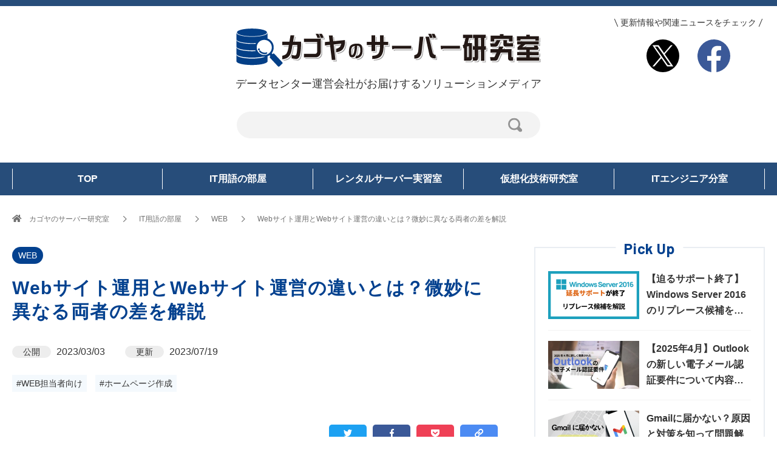

--- FILE ---
content_type: text/html; charset=UTF-8
request_url: https://www.kagoya.jp/howto/it-glossary/web/unyou_unei/
body_size: 158967
content:
<!DOCTYPE html>
<html lang="ja">
<head prefix=&quot;og: https://ogp.me/ns# fb: https://ogp.me/ns/fb# article: https://ogp.me/ns/article#&quot;>
	<meta charset="UTF-8">
	<meta name="viewport" content="width=device-width, initial-scale=1.0">
	<meta http-equiv="X-UA-Compatible" content="IE=edge">
	<meta name="format-detection" content="telephone=no"/>
	<script data-cfasync="false" data-no-defer="1" data-no-minify="1" data-no-optimize="1">var ewww_webp_supported=!1;function check_webp_feature(A,e){var w;e=void 0!==e?e:function(){},ewww_webp_supported?e(ewww_webp_supported):((w=new Image).onload=function(){ewww_webp_supported=0<w.width&&0<w.height,e&&e(ewww_webp_supported)},w.onerror=function(){e&&e(!1)},w.src="data:image/webp;base64,"+{alpha:"UklGRkoAAABXRUJQVlA4WAoAAAAQAAAAAAAAAAAAQUxQSAwAAAARBxAR/Q9ERP8DAABWUDggGAAAABQBAJ0BKgEAAQAAAP4AAA3AAP7mtQAAAA=="}[A])}check_webp_feature("alpha");</script><script data-cfasync="false" data-no-defer="1" data-no-minify="1" data-no-optimize="1">var Arrive=function(c,w){"use strict";if(c.MutationObserver&&"undefined"!=typeof HTMLElement){var r,a=0,u=(r=HTMLElement.prototype.matches||HTMLElement.prototype.webkitMatchesSelector||HTMLElement.prototype.mozMatchesSelector||HTMLElement.prototype.msMatchesSelector,{matchesSelector:function(e,t){return e instanceof HTMLElement&&r.call(e,t)},addMethod:function(e,t,r){var a=e[t];e[t]=function(){return r.length==arguments.length?r.apply(this,arguments):"function"==typeof a?a.apply(this,arguments):void 0}},callCallbacks:function(e,t){t&&t.options.onceOnly&&1==t.firedElems.length&&(e=[e[0]]);for(var r,a=0;r=e[a];a++)r&&r.callback&&r.callback.call(r.elem,r.elem);t&&t.options.onceOnly&&1==t.firedElems.length&&t.me.unbindEventWithSelectorAndCallback.call(t.target,t.selector,t.callback)},checkChildNodesRecursively:function(e,t,r,a){for(var i,n=0;i=e[n];n++)r(i,t,a)&&a.push({callback:t.callback,elem:i}),0<i.childNodes.length&&u.checkChildNodesRecursively(i.childNodes,t,r,a)},mergeArrays:function(e,t){var r,a={};for(r in e)e.hasOwnProperty(r)&&(a[r]=e[r]);for(r in t)t.hasOwnProperty(r)&&(a[r]=t[r]);return a},toElementsArray:function(e){return e=void 0!==e&&("number"!=typeof e.length||e===c)?[e]:e}}),e=(l.prototype.addEvent=function(e,t,r,a){a={target:e,selector:t,options:r,callback:a,firedElems:[]};return this._beforeAdding&&this._beforeAdding(a),this._eventsBucket.push(a),a},l.prototype.removeEvent=function(e){for(var t,r=this._eventsBucket.length-1;t=this._eventsBucket[r];r--)e(t)&&(this._beforeRemoving&&this._beforeRemoving(t),(t=this._eventsBucket.splice(r,1))&&t.length&&(t[0].callback=null))},l.prototype.beforeAdding=function(e){this._beforeAdding=e},l.prototype.beforeRemoving=function(e){this._beforeRemoving=e},l),t=function(i,n){var o=new e,l=this,s={fireOnAttributesModification:!1};return o.beforeAdding(function(t){var e=t.target;e!==c.document&&e!==c||(e=document.getElementsByTagName("html")[0]);var r=new MutationObserver(function(e){n.call(this,e,t)}),a=i(t.options);r.observe(e,a),t.observer=r,t.me=l}),o.beforeRemoving(function(e){e.observer.disconnect()}),this.bindEvent=function(e,t,r){t=u.mergeArrays(s,t);for(var a=u.toElementsArray(this),i=0;i<a.length;i++)o.addEvent(a[i],e,t,r)},this.unbindEvent=function(){var r=u.toElementsArray(this);o.removeEvent(function(e){for(var t=0;t<r.length;t++)if(this===w||e.target===r[t])return!0;return!1})},this.unbindEventWithSelectorOrCallback=function(r){var a=u.toElementsArray(this),i=r,e="function"==typeof r?function(e){for(var t=0;t<a.length;t++)if((this===w||e.target===a[t])&&e.callback===i)return!0;return!1}:function(e){for(var t=0;t<a.length;t++)if((this===w||e.target===a[t])&&e.selector===r)return!0;return!1};o.removeEvent(e)},this.unbindEventWithSelectorAndCallback=function(r,a){var i=u.toElementsArray(this);o.removeEvent(function(e){for(var t=0;t<i.length;t++)if((this===w||e.target===i[t])&&e.selector===r&&e.callback===a)return!0;return!1})},this},i=new function(){var s={fireOnAttributesModification:!1,onceOnly:!1,existing:!1};function n(e,t,r){return!(!u.matchesSelector(e,t.selector)||(e._id===w&&(e._id=a++),-1!=t.firedElems.indexOf(e._id)))&&(t.firedElems.push(e._id),!0)}var c=(i=new t(function(e){var t={attributes:!1,childList:!0,subtree:!0};return e.fireOnAttributesModification&&(t.attributes=!0),t},function(e,i){e.forEach(function(e){var t=e.addedNodes,r=e.target,a=[];null!==t&&0<t.length?u.checkChildNodesRecursively(t,i,n,a):"attributes"===e.type&&n(r,i)&&a.push({callback:i.callback,elem:r}),u.callCallbacks(a,i)})})).bindEvent;return i.bindEvent=function(e,t,r){t=void 0===r?(r=t,s):u.mergeArrays(s,t);var a=u.toElementsArray(this);if(t.existing){for(var i=[],n=0;n<a.length;n++)for(var o=a[n].querySelectorAll(e),l=0;l<o.length;l++)i.push({callback:r,elem:o[l]});if(t.onceOnly&&i.length)return r.call(i[0].elem,i[0].elem);setTimeout(u.callCallbacks,1,i)}c.call(this,e,t,r)},i},o=new function(){var a={};function i(e,t){return u.matchesSelector(e,t.selector)}var n=(o=new t(function(){return{childList:!0,subtree:!0}},function(e,r){e.forEach(function(e){var t=e.removedNodes,e=[];null!==t&&0<t.length&&u.checkChildNodesRecursively(t,r,i,e),u.callCallbacks(e,r)})})).bindEvent;return o.bindEvent=function(e,t,r){t=void 0===r?(r=t,a):u.mergeArrays(a,t),n.call(this,e,t,r)},o};d(HTMLElement.prototype),d(NodeList.prototype),d(HTMLCollection.prototype),d(HTMLDocument.prototype),d(Window.prototype);var n={};return s(i,n,"unbindAllArrive"),s(o,n,"unbindAllLeave"),n}function l(){this._eventsBucket=[],this._beforeAdding=null,this._beforeRemoving=null}function s(e,t,r){u.addMethod(t,r,e.unbindEvent),u.addMethod(t,r,e.unbindEventWithSelectorOrCallback),u.addMethod(t,r,e.unbindEventWithSelectorAndCallback)}function d(e){e.arrive=i.bindEvent,s(i,e,"unbindArrive"),e.leave=o.bindEvent,s(o,e,"unbindLeave")}}(window,void 0),ewww_webp_supported=!1;function check_webp_feature(e,t){var r;ewww_webp_supported?t(ewww_webp_supported):((r=new Image).onload=function(){ewww_webp_supported=0<r.width&&0<r.height,t(ewww_webp_supported)},r.onerror=function(){t(!1)},r.src="data:image/webp;base64,"+{alpha:"UklGRkoAAABXRUJQVlA4WAoAAAAQAAAAAAAAAAAAQUxQSAwAAAARBxAR/Q9ERP8DAABWUDggGAAAABQBAJ0BKgEAAQAAAP4AAA3AAP7mtQAAAA==",animation:"UklGRlIAAABXRUJQVlA4WAoAAAASAAAAAAAAAAAAQU5JTQYAAAD/////AABBTk1GJgAAAAAAAAAAAAAAAAAAAGQAAABWUDhMDQAAAC8AAAAQBxAREYiI/gcA"}[e])}function ewwwLoadImages(e){if(e){for(var t=document.querySelectorAll(".batch-image img, .image-wrapper a, .ngg-pro-masonry-item a, .ngg-galleria-offscreen-seo-wrapper a"),r=0,a=t.length;r<a;r++)ewwwAttr(t[r],"data-src",t[r].getAttribute("data-webp")),ewwwAttr(t[r],"data-thumbnail",t[r].getAttribute("data-webp-thumbnail"));for(var i=document.querySelectorAll("div.woocommerce-product-gallery__image"),r=0,a=i.length;r<a;r++)ewwwAttr(i[r],"data-thumb",i[r].getAttribute("data-webp-thumb"))}for(var n=document.querySelectorAll("video"),r=0,a=n.length;r<a;r++)ewwwAttr(n[r],"poster",e?n[r].getAttribute("data-poster-webp"):n[r].getAttribute("data-poster-image"));for(var o,l=document.querySelectorAll("img.ewww_webp_lazy_load"),r=0,a=l.length;r<a;r++)e&&(ewwwAttr(l[r],"data-lazy-srcset",l[r].getAttribute("data-lazy-srcset-webp")),ewwwAttr(l[r],"data-srcset",l[r].getAttribute("data-srcset-webp")),ewwwAttr(l[r],"data-lazy-src",l[r].getAttribute("data-lazy-src-webp")),ewwwAttr(l[r],"data-src",l[r].getAttribute("data-src-webp")),ewwwAttr(l[r],"data-orig-file",l[r].getAttribute("data-webp-orig-file")),ewwwAttr(l[r],"data-medium-file",l[r].getAttribute("data-webp-medium-file")),ewwwAttr(l[r],"data-large-file",l[r].getAttribute("data-webp-large-file")),null!=(o=l[r].getAttribute("srcset"))&&!1!==o&&o.includes("R0lGOD")&&ewwwAttr(l[r],"src",l[r].getAttribute("data-lazy-src-webp"))),l[r].className=l[r].className.replace(/\bewww_webp_lazy_load\b/,"");for(var s=document.querySelectorAll(".ewww_webp"),r=0,a=s.length;r<a;r++)e?(ewwwAttr(s[r],"srcset",s[r].getAttribute("data-srcset-webp")),ewwwAttr(s[r],"src",s[r].getAttribute("data-src-webp")),ewwwAttr(s[r],"data-orig-file",s[r].getAttribute("data-webp-orig-file")),ewwwAttr(s[r],"data-medium-file",s[r].getAttribute("data-webp-medium-file")),ewwwAttr(s[r],"data-large-file",s[r].getAttribute("data-webp-large-file")),ewwwAttr(s[r],"data-large_image",s[r].getAttribute("data-webp-large_image")),ewwwAttr(s[r],"data-src",s[r].getAttribute("data-webp-src"))):(ewwwAttr(s[r],"srcset",s[r].getAttribute("data-srcset-img")),ewwwAttr(s[r],"src",s[r].getAttribute("data-src-img"))),s[r].className=s[r].className.replace(/\bewww_webp\b/,"ewww_webp_loaded");window.jQuery&&jQuery.fn.isotope&&jQuery.fn.imagesLoaded&&(jQuery(".fusion-posts-container-infinite").imagesLoaded(function(){jQuery(".fusion-posts-container-infinite").hasClass("isotope")&&jQuery(".fusion-posts-container-infinite").isotope()}),jQuery(".fusion-portfolio:not(.fusion-recent-works) .fusion-portfolio-wrapper").imagesLoaded(function(){jQuery(".fusion-portfolio:not(.fusion-recent-works) .fusion-portfolio-wrapper").isotope()}))}function ewwwWebPInit(e){ewwwLoadImages(e),ewwwNggLoadGalleries(e),document.arrive(".ewww_webp",function(){ewwwLoadImages(e)}),document.arrive(".ewww_webp_lazy_load",function(){ewwwLoadImages(e)}),document.arrive("videos",function(){ewwwLoadImages(e)}),"loading"==document.readyState?document.addEventListener("DOMContentLoaded",ewwwJSONParserInit):("undefined"!=typeof galleries&&ewwwNggParseGalleries(e),ewwwWooParseVariations(e))}function ewwwAttr(e,t,r){null!=r&&!1!==r&&e.setAttribute(t,r)}function ewwwJSONParserInit(){"undefined"!=typeof galleries&&check_webp_feature("alpha",ewwwNggParseGalleries),check_webp_feature("alpha",ewwwWooParseVariations)}function ewwwWooParseVariations(e){if(e)for(var t=document.querySelectorAll("form.variations_form"),r=0,a=t.length;r<a;r++){var i=t[r].getAttribute("data-product_variations"),n=!1;try{for(var o in i=JSON.parse(i))void 0!==i[o]&&void 0!==i[o].image&&(void 0!==i[o].image.src_webp&&(i[o].image.src=i[o].image.src_webp,n=!0),void 0!==i[o].image.srcset_webp&&(i[o].image.srcset=i[o].image.srcset_webp,n=!0),void 0!==i[o].image.full_src_webp&&(i[o].image.full_src=i[o].image.full_src_webp,n=!0),void 0!==i[o].image.gallery_thumbnail_src_webp&&(i[o].image.gallery_thumbnail_src=i[o].image.gallery_thumbnail_src_webp,n=!0),void 0!==i[o].image.thumb_src_webp&&(i[o].image.thumb_src=i[o].image.thumb_src_webp,n=!0));n&&ewwwAttr(t[r],"data-product_variations",JSON.stringify(i))}catch(e){}}}function ewwwNggParseGalleries(e){if(e)for(var t in galleries){var r=galleries[t];galleries[t].images_list=ewwwNggParseImageList(r.images_list)}}function ewwwNggLoadGalleries(e){e&&document.addEventListener("ngg.galleria.themeadded",function(e,t){window.ngg_galleria._create_backup=window.ngg_galleria.create,window.ngg_galleria.create=function(e,t){var r=$(e).data("id");return galleries["gallery_"+r].images_list=ewwwNggParseImageList(galleries["gallery_"+r].images_list),window.ngg_galleria._create_backup(e,t)}})}function ewwwNggParseImageList(e){for(var t in e){var r=e[t];if(void 0!==r["image-webp"]&&(e[t].image=r["image-webp"],delete e[t]["image-webp"]),void 0!==r["thumb-webp"]&&(e[t].thumb=r["thumb-webp"],delete e[t]["thumb-webp"]),void 0!==r.full_image_webp&&(e[t].full_image=r.full_image_webp,delete e[t].full_image_webp),void 0!==r.srcsets)for(var a in r.srcsets)nggSrcset=r.srcsets[a],void 0!==r.srcsets[a+"-webp"]&&(e[t].srcsets[a]=r.srcsets[a+"-webp"],delete e[t].srcsets[a+"-webp"]);if(void 0!==r.full_srcsets)for(var i in r.full_srcsets)nggFSrcset=r.full_srcsets[i],void 0!==r.full_srcsets[i+"-webp"]&&(e[t].full_srcsets[i]=r.full_srcsets[i+"-webp"],delete e[t].full_srcsets[i+"-webp"])}return e}check_webp_feature("alpha",ewwwWebPInit);</script><meta name='robots' content='index, follow, max-image-preview:large, max-snippet:-1, max-video-preview:-1' />

<!-- Google Tag Manager for WordPress by gtm4wp.com -->
<script data-cfasync="false" data-pagespeed-no-defer>
	var gtm4wp_datalayer_name = "dataLayer";
	var dataLayer = dataLayer || [];
</script>
<!-- End Google Tag Manager for WordPress by gtm4wp.com -->
	<!-- This site is optimized with the Yoast SEO plugin v26.7 - https://yoast.com/wordpress/plugins/seo/ -->
	<title>Webサイト運用とWebサイト運営の違いとは？微妙に異なる両者の差を解説 - カゴヤのサーバー研究室</title>
	<meta name="description" content="ホームページなどWebサイトを管理していると、「これはWebサイト運用とWebサイト運営のどっち？」と疑問が湧いてくることがあります。 Webサイトを管理していると、「これはWebサイト運用とWebサイト運営のどっち？」と疑問が湧いてくることがあります。意味は同じではないかと思われる方もいるでしょうが、実はこの2つは微妙に異なります。" />
	<link rel="canonical" href="https://www.kagoya.jp/howto/it-glossary/web/unyou_unei/" />
	<meta property="og:locale" content="ja_JP" />
	<meta property="og:type" content="article" />
	<meta property="og:title" content="Webサイト運用とWebサイト運営の違いとは？微妙に異なる両者の差を解説 - カゴヤのサーバー研究室" />
	<meta property="og:description" content="ホームページなどWebサイトを管理していると、「これはWebサイト運用とWebサイト運営のどっち？」と疑問が湧いてくることがあります。 Webサイトを管理していると、「これはWebサイト運用とWebサイト運営のどっち？」と疑問が湧いてくることがあります。意味は同じではないかと思われる方もいるでしょうが、実はこの2つは微妙に異なります。" />
	<meta property="og:url" content="https://www.kagoya.jp/howto/it-glossary/web/unyou_unei/" />
	<meta property="og:site_name" content="カゴヤのサーバー研究室" />
	<meta property="article:author" content="https://www.facebook.com/kagoyajapan" />
	<meta property="article:published_time" content="2023-03-03T01:00:00+00:00" />
	<meta property="article:modified_time" content="2023-07-19T01:50:50+00:00" />
	<meta property="og:image" content="https://www.kagoya.jp/howto/wp-content/uploads/unyou_uneidiffernce_catch.png" />
	<meta property="og:image:width" content="1200" />
	<meta property="og:image:height" content="630" />
	<meta property="og:image:type" content="image/png" />
	<meta name="author" content="カゴヤのサーバー研究室 編集部" />
	<meta name="twitter:card" content="summary_large_image" />
	<meta name="twitter:creator" content="@kagoya_inc" />
	<meta name="twitter:label1" content="執筆者" />
	<meta name="twitter:data1" content="カゴヤのサーバー研究室 編集部" />
	<script type="application/ld+json" class="yoast-schema-graph">{"@context":"https://schema.org","@graph":[{"@type":"Article","@id":"https://www.kagoya.jp/howto/it-glossary/web/unyou_unei/#article","isPartOf":{"@id":"https://www.kagoya.jp/howto/it-glossary/web/unyou_unei/"},"author":{"name":"カゴヤのサーバー研究室 編集部","@id":"https://www.kagoya.jp/howto/#/schema/person/ebeeb50541eb80a85fb8c2d4de576ecb"},"headline":"Webサイト運用とWebサイト運営の違いとは？微妙に異なる両者の差を解説","datePublished":"2023-03-03T01:00:00+00:00","dateModified":"2023-07-19T01:50:50+00:00","mainEntityOfPage":{"@id":"https://www.kagoya.jp/howto/it-glossary/web/unyou_unei/"},"wordCount":74,"image":{"@id":"https://www.kagoya.jp/howto/it-glossary/web/unyou_unei/#primaryimage"},"thumbnailUrl":"https://www.kagoya.jp/howto/wp-content/uploads/unyou_uneidiffernce_catch.png","keywords":["WEB担当者向け","ホームページ作成"],"articleSection":["WEB"],"inLanguage":"ja"},{"@type":"WebPage","@id":"https://www.kagoya.jp/howto/it-glossary/web/unyou_unei/","url":"https://www.kagoya.jp/howto/it-glossary/web/unyou_unei/","name":"Webサイト運用とWebサイト運営の違いとは？微妙に異なる両者の差を解説 - カゴヤのサーバー研究室","isPartOf":{"@id":"https://www.kagoya.jp/howto/#website"},"primaryImageOfPage":{"@id":"https://www.kagoya.jp/howto/it-glossary/web/unyou_unei/#primaryimage"},"image":{"@id":"https://www.kagoya.jp/howto/it-glossary/web/unyou_unei/#primaryimage"},"thumbnailUrl":"https://www.kagoya.jp/howto/wp-content/uploads/unyou_uneidiffernce_catch.png","datePublished":"2023-03-03T01:00:00+00:00","dateModified":"2023-07-19T01:50:50+00:00","author":{"@id":"https://www.kagoya.jp/howto/#/schema/person/ebeeb50541eb80a85fb8c2d4de576ecb"},"description":"ホームページなどWebサイトを管理していると、「これはWebサイト運用とWebサイト運営のどっち？」と疑問が湧いてくることがあります。 Webサイトを管理していると、「これはWebサイト運用とWebサイト運営のどっち？」と疑問が湧いてくることがあります。意味は同じではないかと思われる方もいるでしょうが、実はこの2つは微妙に異なります。","breadcrumb":{"@id":"https://www.kagoya.jp/howto/it-glossary/web/unyou_unei/#breadcrumb"},"inLanguage":"ja","potentialAction":[{"@type":"ReadAction","target":["https://www.kagoya.jp/howto/it-glossary/web/unyou_unei/"]}]},{"@type":"ImageObject","inLanguage":"ja","@id":"https://www.kagoya.jp/howto/it-glossary/web/unyou_unei/#primaryimage","url":"https://www.kagoya.jp/howto/wp-content/uploads/unyou_uneidiffernce_catch.png","contentUrl":"https://www.kagoya.jp/howto/wp-content/uploads/unyou_uneidiffernce_catch.png","width":1200,"height":630,"caption":"運用と運営の違い"},{"@type":"BreadcrumbList","@id":"https://www.kagoya.jp/howto/it-glossary/web/unyou_unei/#breadcrumb","itemListElement":[{"@type":"ListItem","position":1,"name":"ホーム","item":"https://www.kagoya.jp/howto/"},{"@type":"ListItem","position":2,"name":"Webサイト運用とWebサイト運営の違いとは？微妙に異なる両者の差を解説"}]},{"@type":"WebSite","@id":"https://www.kagoya.jp/howto/#website","url":"https://www.kagoya.jp/howto/","name":"カゴヤのサーバー研究室","description":"データセンター運営会社がお届けするソリューションメディア","potentialAction":[{"@type":"SearchAction","target":{"@type":"EntryPoint","urlTemplate":"https://www.kagoya.jp/howto/?s={search_term_string}"},"query-input":{"@type":"PropertyValueSpecification","valueRequired":true,"valueName":"search_term_string"}}],"inLanguage":"ja"},{"@type":"Person","@id":"https://www.kagoya.jp/howto/#/schema/person/ebeeb50541eb80a85fb8c2d4de576ecb","name":"カゴヤのサーバー研究室 編集部","image":{"@type":"ImageObject","inLanguage":"ja","@id":"https://www.kagoya.jp/howto/#/schema/person/image/","url":"https://secure.gravatar.com/avatar/9fe9d72aa704f911132f44fac9fcead4baf347e25402676d6d404127f54190eb?s=96&d=mm&r=g","contentUrl":"https://secure.gravatar.com/avatar/9fe9d72aa704f911132f44fac9fcead4baf347e25402676d6d404127f54190eb?s=96&d=mm&r=g","caption":"カゴヤのサーバー研究室 編集部"},"sameAs":["https://www.facebook.com/kagoyajapan","https://x.com/kagoya_inc"],"url":"https://www.kagoya.jp/howto/author/kagoya/"}]}</script>
	<!-- / Yoast SEO plugin. -->


<link rel='dns-prefetch' href='//static.addtoany.com' />
<link rel='dns-prefetch' href='//fonts.googleapis.com' />
		<link rel="preconnect" href="https://fonts.gstatic.com">
		<link rel="alternate" title="oEmbed (JSON)" type="application/json+oembed" href="https://www.kagoya.jp/howto/wp-json/oembed/1.0/embed?url=https%3A%2F%2Fwww.kagoya.jp%2Fhowto%2Fit-glossary%2Fweb%2Funyou_unei%2F" />
<link rel="alternate" title="oEmbed (XML)" type="text/xml+oembed" href="https://www.kagoya.jp/howto/wp-json/oembed/1.0/embed?url=https%3A%2F%2Fwww.kagoya.jp%2Fhowto%2Fit-glossary%2Fweb%2Funyou_unei%2F&#038;format=xml" />
<style id='wp-img-auto-sizes-contain-inline-css' type='text/css'>
img:is([sizes=auto i],[sizes^="auto," i]){contain-intrinsic-size:3000px 1500px}
/*# sourceURL=wp-img-auto-sizes-contain-inline-css */
</style>
<link rel='stylesheet' id='easy-series-css' href='https://www.kagoya.jp/howto/wp-content/plugins/easy-series/easy-series.css?ver=6.9' type='text/css' media='all' />
<link rel='stylesheet' id='wp-block-library-css' href='https://www.kagoya.jp/howto/wp-includes/css/dist/block-library/style.min.css?ver=6.9' type='text/css' media='all' />
<style id='wp-block-heading-inline-css' type='text/css'>
h1:where(.wp-block-heading).has-background,h2:where(.wp-block-heading).has-background,h3:where(.wp-block-heading).has-background,h4:where(.wp-block-heading).has-background,h5:where(.wp-block-heading).has-background,h6:where(.wp-block-heading).has-background{padding:1.25em 2.375em}h1.has-text-align-left[style*=writing-mode]:where([style*=vertical-lr]),h1.has-text-align-right[style*=writing-mode]:where([style*=vertical-rl]),h2.has-text-align-left[style*=writing-mode]:where([style*=vertical-lr]),h2.has-text-align-right[style*=writing-mode]:where([style*=vertical-rl]),h3.has-text-align-left[style*=writing-mode]:where([style*=vertical-lr]),h3.has-text-align-right[style*=writing-mode]:where([style*=vertical-rl]),h4.has-text-align-left[style*=writing-mode]:where([style*=vertical-lr]),h4.has-text-align-right[style*=writing-mode]:where([style*=vertical-rl]),h5.has-text-align-left[style*=writing-mode]:where([style*=vertical-lr]),h5.has-text-align-right[style*=writing-mode]:where([style*=vertical-rl]),h6.has-text-align-left[style*=writing-mode]:where([style*=vertical-lr]),h6.has-text-align-right[style*=writing-mode]:where([style*=vertical-rl]){rotate:180deg}
/*# sourceURL=https://www.kagoya.jp/howto/wp-includes/blocks/heading/style.min.css */
</style>
<style id='wp-block-image-inline-css' type='text/css'>
.wp-block-image>a,.wp-block-image>figure>a{display:inline-block}.wp-block-image img{box-sizing:border-box;height:auto;max-width:100%;vertical-align:bottom}@media not (prefers-reduced-motion){.wp-block-image img.hide{visibility:hidden}.wp-block-image img.show{animation:show-content-image .4s}}.wp-block-image[style*=border-radius] img,.wp-block-image[style*=border-radius]>a{border-radius:inherit}.wp-block-image.has-custom-border img{box-sizing:border-box}.wp-block-image.aligncenter{text-align:center}.wp-block-image.alignfull>a,.wp-block-image.alignwide>a{width:100%}.wp-block-image.alignfull img,.wp-block-image.alignwide img{height:auto;width:100%}.wp-block-image .aligncenter,.wp-block-image .alignleft,.wp-block-image .alignright,.wp-block-image.aligncenter,.wp-block-image.alignleft,.wp-block-image.alignright{display:table}.wp-block-image .aligncenter>figcaption,.wp-block-image .alignleft>figcaption,.wp-block-image .alignright>figcaption,.wp-block-image.aligncenter>figcaption,.wp-block-image.alignleft>figcaption,.wp-block-image.alignright>figcaption{caption-side:bottom;display:table-caption}.wp-block-image .alignleft{float:left;margin:.5em 1em .5em 0}.wp-block-image .alignright{float:right;margin:.5em 0 .5em 1em}.wp-block-image .aligncenter{margin-left:auto;margin-right:auto}.wp-block-image :where(figcaption){margin-bottom:1em;margin-top:.5em}.wp-block-image.is-style-circle-mask img{border-radius:9999px}@supports ((-webkit-mask-image:none) or (mask-image:none)) or (-webkit-mask-image:none){.wp-block-image.is-style-circle-mask img{border-radius:0;-webkit-mask-image:url('data:image/svg+xml;utf8,<svg viewBox="0 0 100 100" xmlns="http://www.w3.org/2000/svg"><circle cx="50" cy="50" r="50"/></svg>');mask-image:url('data:image/svg+xml;utf8,<svg viewBox="0 0 100 100" xmlns="http://www.w3.org/2000/svg"><circle cx="50" cy="50" r="50"/></svg>');mask-mode:alpha;-webkit-mask-position:center;mask-position:center;-webkit-mask-repeat:no-repeat;mask-repeat:no-repeat;-webkit-mask-size:contain;mask-size:contain}}:root :where(.wp-block-image.is-style-rounded img,.wp-block-image .is-style-rounded img){border-radius:9999px}.wp-block-image figure{margin:0}.wp-lightbox-container{display:flex;flex-direction:column;position:relative}.wp-lightbox-container img{cursor:zoom-in}.wp-lightbox-container img:hover+button{opacity:1}.wp-lightbox-container button{align-items:center;backdrop-filter:blur(16px) saturate(180%);background-color:#5a5a5a40;border:none;border-radius:4px;cursor:zoom-in;display:flex;height:20px;justify-content:center;opacity:0;padding:0;position:absolute;right:16px;text-align:center;top:16px;width:20px;z-index:100}@media not (prefers-reduced-motion){.wp-lightbox-container button{transition:opacity .2s ease}}.wp-lightbox-container button:focus-visible{outline:3px auto #5a5a5a40;outline:3px auto -webkit-focus-ring-color;outline-offset:3px}.wp-lightbox-container button:hover{cursor:pointer;opacity:1}.wp-lightbox-container button:focus{opacity:1}.wp-lightbox-container button:focus,.wp-lightbox-container button:hover,.wp-lightbox-container button:not(:hover):not(:active):not(.has-background){background-color:#5a5a5a40;border:none}.wp-lightbox-overlay{box-sizing:border-box;cursor:zoom-out;height:100vh;left:0;overflow:hidden;position:fixed;top:0;visibility:hidden;width:100%;z-index:100000}.wp-lightbox-overlay .close-button{align-items:center;cursor:pointer;display:flex;justify-content:center;min-height:40px;min-width:40px;padding:0;position:absolute;right:calc(env(safe-area-inset-right) + 16px);top:calc(env(safe-area-inset-top) + 16px);z-index:5000000}.wp-lightbox-overlay .close-button:focus,.wp-lightbox-overlay .close-button:hover,.wp-lightbox-overlay .close-button:not(:hover):not(:active):not(.has-background){background:none;border:none}.wp-lightbox-overlay .lightbox-image-container{height:var(--wp--lightbox-container-height);left:50%;overflow:hidden;position:absolute;top:50%;transform:translate(-50%,-50%);transform-origin:top left;width:var(--wp--lightbox-container-width);z-index:9999999999}.wp-lightbox-overlay .wp-block-image{align-items:center;box-sizing:border-box;display:flex;height:100%;justify-content:center;margin:0;position:relative;transform-origin:0 0;width:100%;z-index:3000000}.wp-lightbox-overlay .wp-block-image img{height:var(--wp--lightbox-image-height);min-height:var(--wp--lightbox-image-height);min-width:var(--wp--lightbox-image-width);width:var(--wp--lightbox-image-width)}.wp-lightbox-overlay .wp-block-image figcaption{display:none}.wp-lightbox-overlay button{background:none;border:none}.wp-lightbox-overlay .scrim{background-color:#fff;height:100%;opacity:.9;position:absolute;width:100%;z-index:2000000}.wp-lightbox-overlay.active{visibility:visible}@media not (prefers-reduced-motion){.wp-lightbox-overlay.active{animation:turn-on-visibility .25s both}.wp-lightbox-overlay.active img{animation:turn-on-visibility .35s both}.wp-lightbox-overlay.show-closing-animation:not(.active){animation:turn-off-visibility .35s both}.wp-lightbox-overlay.show-closing-animation:not(.active) img{animation:turn-off-visibility .25s both}.wp-lightbox-overlay.zoom.active{animation:none;opacity:1;visibility:visible}.wp-lightbox-overlay.zoom.active .lightbox-image-container{animation:lightbox-zoom-in .4s}.wp-lightbox-overlay.zoom.active .lightbox-image-container img{animation:none}.wp-lightbox-overlay.zoom.active .scrim{animation:turn-on-visibility .4s forwards}.wp-lightbox-overlay.zoom.show-closing-animation:not(.active){animation:none}.wp-lightbox-overlay.zoom.show-closing-animation:not(.active) .lightbox-image-container{animation:lightbox-zoom-out .4s}.wp-lightbox-overlay.zoom.show-closing-animation:not(.active) .lightbox-image-container img{animation:none}.wp-lightbox-overlay.zoom.show-closing-animation:not(.active) .scrim{animation:turn-off-visibility .4s forwards}}@keyframes show-content-image{0%{visibility:hidden}99%{visibility:hidden}to{visibility:visible}}@keyframes turn-on-visibility{0%{opacity:0}to{opacity:1}}@keyframes turn-off-visibility{0%{opacity:1;visibility:visible}99%{opacity:0;visibility:visible}to{opacity:0;visibility:hidden}}@keyframes lightbox-zoom-in{0%{transform:translate(calc((-100vw + var(--wp--lightbox-scrollbar-width))/2 + var(--wp--lightbox-initial-left-position)),calc(-50vh + var(--wp--lightbox-initial-top-position))) scale(var(--wp--lightbox-scale))}to{transform:translate(-50%,-50%) scale(1)}}@keyframes lightbox-zoom-out{0%{transform:translate(-50%,-50%) scale(1);visibility:visible}99%{visibility:visible}to{transform:translate(calc((-100vw + var(--wp--lightbox-scrollbar-width))/2 + var(--wp--lightbox-initial-left-position)),calc(-50vh + var(--wp--lightbox-initial-top-position))) scale(var(--wp--lightbox-scale));visibility:hidden}}
/*# sourceURL=https://www.kagoya.jp/howto/wp-includes/blocks/image/style.min.css */
</style>
<style id='wp-block-image-theme-inline-css' type='text/css'>
:root :where(.wp-block-image figcaption){color:#555;font-size:13px;text-align:center}.is-dark-theme :root :where(.wp-block-image figcaption){color:#ffffffa6}.wp-block-image{margin:0 0 1em}
/*# sourceURL=https://www.kagoya.jp/howto/wp-includes/blocks/image/theme.min.css */
</style>
<style id='wp-block-list-inline-css' type='text/css'>
ol,ul{box-sizing:border-box}:root :where(.wp-block-list.has-background){padding:1.25em 2.375em}
/*# sourceURL=https://www.kagoya.jp/howto/wp-includes/blocks/list/style.min.css */
</style>
<style id='wp-block-paragraph-inline-css' type='text/css'>
.is-small-text{font-size:.875em}.is-regular-text{font-size:1em}.is-large-text{font-size:2.25em}.is-larger-text{font-size:3em}.has-drop-cap:not(:focus):first-letter{float:left;font-size:8.4em;font-style:normal;font-weight:100;line-height:.68;margin:.05em .1em 0 0;text-transform:uppercase}body.rtl .has-drop-cap:not(:focus):first-letter{float:none;margin-left:.1em}p.has-drop-cap.has-background{overflow:hidden}:root :where(p.has-background){padding:1.25em 2.375em}:where(p.has-text-color:not(.has-link-color)) a{color:inherit}p.has-text-align-left[style*="writing-mode:vertical-lr"],p.has-text-align-right[style*="writing-mode:vertical-rl"]{rotate:180deg}
/*# sourceURL=https://www.kagoya.jp/howto/wp-includes/blocks/paragraph/style.min.css */
</style>
<style id='wp-block-table-inline-css' type='text/css'>
.wp-block-table{overflow-x:auto}.wp-block-table table{border-collapse:collapse;width:100%}.wp-block-table thead{border-bottom:3px solid}.wp-block-table tfoot{border-top:3px solid}.wp-block-table td,.wp-block-table th{border:1px solid;padding:.5em}.wp-block-table .has-fixed-layout{table-layout:fixed;width:100%}.wp-block-table .has-fixed-layout td,.wp-block-table .has-fixed-layout th{word-break:break-word}.wp-block-table.aligncenter,.wp-block-table.alignleft,.wp-block-table.alignright{display:table;width:auto}.wp-block-table.aligncenter td,.wp-block-table.aligncenter th,.wp-block-table.alignleft td,.wp-block-table.alignleft th,.wp-block-table.alignright td,.wp-block-table.alignright th{word-break:break-word}.wp-block-table .has-subtle-light-gray-background-color{background-color:#f3f4f5}.wp-block-table .has-subtle-pale-green-background-color{background-color:#e9fbe5}.wp-block-table .has-subtle-pale-blue-background-color{background-color:#e7f5fe}.wp-block-table .has-subtle-pale-pink-background-color{background-color:#fcf0ef}.wp-block-table.is-style-stripes{background-color:initial;border-collapse:inherit;border-spacing:0}.wp-block-table.is-style-stripes tbody tr:nth-child(odd){background-color:#f0f0f0}.wp-block-table.is-style-stripes.has-subtle-light-gray-background-color tbody tr:nth-child(odd){background-color:#f3f4f5}.wp-block-table.is-style-stripes.has-subtle-pale-green-background-color tbody tr:nth-child(odd){background-color:#e9fbe5}.wp-block-table.is-style-stripes.has-subtle-pale-blue-background-color tbody tr:nth-child(odd){background-color:#e7f5fe}.wp-block-table.is-style-stripes.has-subtle-pale-pink-background-color tbody tr:nth-child(odd){background-color:#fcf0ef}.wp-block-table.is-style-stripes td,.wp-block-table.is-style-stripes th{border-color:#0000}.wp-block-table.is-style-stripes{border-bottom:1px solid #f0f0f0}.wp-block-table .has-border-color td,.wp-block-table .has-border-color th,.wp-block-table .has-border-color tr,.wp-block-table .has-border-color>*{border-color:inherit}.wp-block-table table[style*=border-top-color] tr:first-child,.wp-block-table table[style*=border-top-color] tr:first-child td,.wp-block-table table[style*=border-top-color] tr:first-child th,.wp-block-table table[style*=border-top-color]>*,.wp-block-table table[style*=border-top-color]>* td,.wp-block-table table[style*=border-top-color]>* th{border-top-color:inherit}.wp-block-table table[style*=border-top-color] tr:not(:first-child){border-top-color:initial}.wp-block-table table[style*=border-right-color] td:last-child,.wp-block-table table[style*=border-right-color] th,.wp-block-table table[style*=border-right-color] tr,.wp-block-table table[style*=border-right-color]>*{border-right-color:inherit}.wp-block-table table[style*=border-bottom-color] tr:last-child,.wp-block-table table[style*=border-bottom-color] tr:last-child td,.wp-block-table table[style*=border-bottom-color] tr:last-child th,.wp-block-table table[style*=border-bottom-color]>*,.wp-block-table table[style*=border-bottom-color]>* td,.wp-block-table table[style*=border-bottom-color]>* th{border-bottom-color:inherit}.wp-block-table table[style*=border-bottom-color] tr:not(:last-child){border-bottom-color:initial}.wp-block-table table[style*=border-left-color] td:first-child,.wp-block-table table[style*=border-left-color] th,.wp-block-table table[style*=border-left-color] tr,.wp-block-table table[style*=border-left-color]>*{border-left-color:inherit}.wp-block-table table[style*=border-style] td,.wp-block-table table[style*=border-style] th,.wp-block-table table[style*=border-style] tr,.wp-block-table table[style*=border-style]>*{border-style:inherit}.wp-block-table table[style*=border-width] td,.wp-block-table table[style*=border-width] th,.wp-block-table table[style*=border-width] tr,.wp-block-table table[style*=border-width]>*{border-style:inherit;border-width:inherit}
/*# sourceURL=https://www.kagoya.jp/howto/wp-includes/blocks/table/style.min.css */
</style>
<style id='wp-block-table-theme-inline-css' type='text/css'>
.wp-block-table{margin:0 0 1em}.wp-block-table td,.wp-block-table th{word-break:normal}.wp-block-table :where(figcaption){color:#555;font-size:13px;text-align:center}.is-dark-theme .wp-block-table :where(figcaption){color:#ffffffa6}
/*# sourceURL=https://www.kagoya.jp/howto/wp-includes/blocks/table/theme.min.css */
</style>
<style id='global-styles-inline-css' type='text/css'>
:root{--wp--preset--aspect-ratio--square: 1;--wp--preset--aspect-ratio--4-3: 4/3;--wp--preset--aspect-ratio--3-4: 3/4;--wp--preset--aspect-ratio--3-2: 3/2;--wp--preset--aspect-ratio--2-3: 2/3;--wp--preset--aspect-ratio--16-9: 16/9;--wp--preset--aspect-ratio--9-16: 9/16;--wp--preset--color--black: #333333;--wp--preset--color--cyan-bluish-gray: #abb8c3;--wp--preset--color--white: #ffffff;--wp--preset--color--pale-pink: #f78da7;--wp--preset--color--vivid-red: #cf2e2e;--wp--preset--color--luminous-vivid-orange: #ff6900;--wp--preset--color--luminous-vivid-amber: #fcb900;--wp--preset--color--light-green-cyan: #7bdcb5;--wp--preset--color--vivid-green-cyan: #00d084;--wp--preset--color--pale-cyan-blue: #8ed1fc;--wp--preset--color--vivid-cyan-blue: #0693e3;--wp--preset--color--vivid-purple: #9b51e0;--wp--preset--color--blue: #03418F;--wp--preset--color--light-blue: #4A80C0;--wp--preset--color--sky-blue: #EBF5FF;--wp--preset--color--gray: #707070;--wp--preset--color--light-gray: #F1F1F1;--wp--preset--color--red: #BE3324;--wp--preset--color--yellow: #E6A13D;--wp--preset--gradient--vivid-cyan-blue-to-vivid-purple: linear-gradient(135deg,rgb(6,147,227) 0%,rgb(155,81,224) 100%);--wp--preset--gradient--light-green-cyan-to-vivid-green-cyan: linear-gradient(135deg,rgb(122,220,180) 0%,rgb(0,208,130) 100%);--wp--preset--gradient--luminous-vivid-amber-to-luminous-vivid-orange: linear-gradient(135deg,rgb(252,185,0) 0%,rgb(255,105,0) 100%);--wp--preset--gradient--luminous-vivid-orange-to-vivid-red: linear-gradient(135deg,rgb(255,105,0) 0%,rgb(207,46,46) 100%);--wp--preset--gradient--very-light-gray-to-cyan-bluish-gray: linear-gradient(135deg,rgb(238,238,238) 0%,rgb(169,184,195) 100%);--wp--preset--gradient--cool-to-warm-spectrum: linear-gradient(135deg,rgb(74,234,220) 0%,rgb(151,120,209) 20%,rgb(207,42,186) 40%,rgb(238,44,130) 60%,rgb(251,105,98) 80%,rgb(254,248,76) 100%);--wp--preset--gradient--blush-light-purple: linear-gradient(135deg,rgb(255,206,236) 0%,rgb(152,150,240) 100%);--wp--preset--gradient--blush-bordeaux: linear-gradient(135deg,rgb(254,205,165) 0%,rgb(254,45,45) 50%,rgb(107,0,62) 100%);--wp--preset--gradient--luminous-dusk: linear-gradient(135deg,rgb(255,203,112) 0%,rgb(199,81,192) 50%,rgb(65,88,208) 100%);--wp--preset--gradient--pale-ocean: linear-gradient(135deg,rgb(255,245,203) 0%,rgb(182,227,212) 50%,rgb(51,167,181) 100%);--wp--preset--gradient--electric-grass: linear-gradient(135deg,rgb(202,248,128) 0%,rgb(113,206,126) 100%);--wp--preset--gradient--midnight: linear-gradient(135deg,rgb(2,3,129) 0%,rgb(40,116,252) 100%);--wp--preset--font-size--small: 13px;--wp--preset--font-size--medium: 20px;--wp--preset--font-size--large: 36px;--wp--preset--font-size--x-large: 42px;--wp--preset--spacing--20: 0.44rem;--wp--preset--spacing--30: 0.67rem;--wp--preset--spacing--40: 1rem;--wp--preset--spacing--50: 1.5rem;--wp--preset--spacing--60: 2.25rem;--wp--preset--spacing--70: 3.38rem;--wp--preset--spacing--80: 5.06rem;--wp--preset--shadow--natural: 6px 6px 9px rgba(0, 0, 0, 0.2);--wp--preset--shadow--deep: 12px 12px 50px rgba(0, 0, 0, 0.4);--wp--preset--shadow--sharp: 6px 6px 0px rgba(0, 0, 0, 0.2);--wp--preset--shadow--outlined: 6px 6px 0px -3px rgb(255, 255, 255), 6px 6px rgb(0, 0, 0);--wp--preset--shadow--crisp: 6px 6px 0px rgb(0, 0, 0);}:where(.is-layout-flex){gap: 0.5em;}:where(.is-layout-grid){gap: 0.5em;}body .is-layout-flex{display: flex;}.is-layout-flex{flex-wrap: wrap;align-items: center;}.is-layout-flex > :is(*, div){margin: 0;}body .is-layout-grid{display: grid;}.is-layout-grid > :is(*, div){margin: 0;}:where(.wp-block-columns.is-layout-flex){gap: 2em;}:where(.wp-block-columns.is-layout-grid){gap: 2em;}:where(.wp-block-post-template.is-layout-flex){gap: 1.25em;}:where(.wp-block-post-template.is-layout-grid){gap: 1.25em;}.has-black-color{color: var(--wp--preset--color--black) !important;}.has-cyan-bluish-gray-color{color: var(--wp--preset--color--cyan-bluish-gray) !important;}.has-white-color{color: var(--wp--preset--color--white) !important;}.has-pale-pink-color{color: var(--wp--preset--color--pale-pink) !important;}.has-vivid-red-color{color: var(--wp--preset--color--vivid-red) !important;}.has-luminous-vivid-orange-color{color: var(--wp--preset--color--luminous-vivid-orange) !important;}.has-luminous-vivid-amber-color{color: var(--wp--preset--color--luminous-vivid-amber) !important;}.has-light-green-cyan-color{color: var(--wp--preset--color--light-green-cyan) !important;}.has-vivid-green-cyan-color{color: var(--wp--preset--color--vivid-green-cyan) !important;}.has-pale-cyan-blue-color{color: var(--wp--preset--color--pale-cyan-blue) !important;}.has-vivid-cyan-blue-color{color: var(--wp--preset--color--vivid-cyan-blue) !important;}.has-vivid-purple-color{color: var(--wp--preset--color--vivid-purple) !important;}.has-black-background-color{background-color: var(--wp--preset--color--black) !important;}.has-cyan-bluish-gray-background-color{background-color: var(--wp--preset--color--cyan-bluish-gray) !important;}.has-white-background-color{background-color: var(--wp--preset--color--white) !important;}.has-pale-pink-background-color{background-color: var(--wp--preset--color--pale-pink) !important;}.has-vivid-red-background-color{background-color: var(--wp--preset--color--vivid-red) !important;}.has-luminous-vivid-orange-background-color{background-color: var(--wp--preset--color--luminous-vivid-orange) !important;}.has-luminous-vivid-amber-background-color{background-color: var(--wp--preset--color--luminous-vivid-amber) !important;}.has-light-green-cyan-background-color{background-color: var(--wp--preset--color--light-green-cyan) !important;}.has-vivid-green-cyan-background-color{background-color: var(--wp--preset--color--vivid-green-cyan) !important;}.has-pale-cyan-blue-background-color{background-color: var(--wp--preset--color--pale-cyan-blue) !important;}.has-vivid-cyan-blue-background-color{background-color: var(--wp--preset--color--vivid-cyan-blue) !important;}.has-vivid-purple-background-color{background-color: var(--wp--preset--color--vivid-purple) !important;}.has-black-border-color{border-color: var(--wp--preset--color--black) !important;}.has-cyan-bluish-gray-border-color{border-color: var(--wp--preset--color--cyan-bluish-gray) !important;}.has-white-border-color{border-color: var(--wp--preset--color--white) !important;}.has-pale-pink-border-color{border-color: var(--wp--preset--color--pale-pink) !important;}.has-vivid-red-border-color{border-color: var(--wp--preset--color--vivid-red) !important;}.has-luminous-vivid-orange-border-color{border-color: var(--wp--preset--color--luminous-vivid-orange) !important;}.has-luminous-vivid-amber-border-color{border-color: var(--wp--preset--color--luminous-vivid-amber) !important;}.has-light-green-cyan-border-color{border-color: var(--wp--preset--color--light-green-cyan) !important;}.has-vivid-green-cyan-border-color{border-color: var(--wp--preset--color--vivid-green-cyan) !important;}.has-pale-cyan-blue-border-color{border-color: var(--wp--preset--color--pale-cyan-blue) !important;}.has-vivid-cyan-blue-border-color{border-color: var(--wp--preset--color--vivid-cyan-blue) !important;}.has-vivid-purple-border-color{border-color: var(--wp--preset--color--vivid-purple) !important;}.has-vivid-cyan-blue-to-vivid-purple-gradient-background{background: var(--wp--preset--gradient--vivid-cyan-blue-to-vivid-purple) !important;}.has-light-green-cyan-to-vivid-green-cyan-gradient-background{background: var(--wp--preset--gradient--light-green-cyan-to-vivid-green-cyan) !important;}.has-luminous-vivid-amber-to-luminous-vivid-orange-gradient-background{background: var(--wp--preset--gradient--luminous-vivid-amber-to-luminous-vivid-orange) !important;}.has-luminous-vivid-orange-to-vivid-red-gradient-background{background: var(--wp--preset--gradient--luminous-vivid-orange-to-vivid-red) !important;}.has-very-light-gray-to-cyan-bluish-gray-gradient-background{background: var(--wp--preset--gradient--very-light-gray-to-cyan-bluish-gray) !important;}.has-cool-to-warm-spectrum-gradient-background{background: var(--wp--preset--gradient--cool-to-warm-spectrum) !important;}.has-blush-light-purple-gradient-background{background: var(--wp--preset--gradient--blush-light-purple) !important;}.has-blush-bordeaux-gradient-background{background: var(--wp--preset--gradient--blush-bordeaux) !important;}.has-luminous-dusk-gradient-background{background: var(--wp--preset--gradient--luminous-dusk) !important;}.has-pale-ocean-gradient-background{background: var(--wp--preset--gradient--pale-ocean) !important;}.has-electric-grass-gradient-background{background: var(--wp--preset--gradient--electric-grass) !important;}.has-midnight-gradient-background{background: var(--wp--preset--gradient--midnight) !important;}.has-small-font-size{font-size: var(--wp--preset--font-size--small) !important;}.has-medium-font-size{font-size: var(--wp--preset--font-size--medium) !important;}.has-large-font-size{font-size: var(--wp--preset--font-size--large) !important;}.has-x-large-font-size{font-size: var(--wp--preset--font-size--x-large) !important;}
/*# sourceURL=global-styles-inline-css */
</style>
<style id='core-block-supports-inline-css' type='text/css'>
.wp-elements-51caa4830c6bc0d0ef7b958ce19c91a6 a:where(:not(.wp-element-button)){color:var(--wp--preset--color--red);}.wp-elements-dc0fa4a0ecaebf6f2a547eacea82de9b a:where(:not(.wp-element-button)){color:var(--wp--preset--color--red);}
/*# sourceURL=core-block-supports-inline-css */
</style>

<style id='classic-theme-styles-inline-css' type='text/css'>
/*! This file is auto-generated */
.wp-block-button__link{color:#fff;background-color:#32373c;border-radius:9999px;box-shadow:none;text-decoration:none;padding:calc(.667em + 2px) calc(1.333em + 2px);font-size:1.125em}.wp-block-file__button{background:#32373c;color:#fff;text-decoration:none}
/*# sourceURL=/wp-includes/css/classic-themes.min.css */
</style>
<link rel='stylesheet' id='coblocks-extensions-css' href='https://www.kagoya.jp/howto/wp-content/plugins/coblocks/dist/style-coblocks-extensions.css?ver=3.1.16' type='text/css' media='all' />
<link rel='stylesheet' id='coblocks-animation-css' href='https://www.kagoya.jp/howto/wp-content/plugins/coblocks/dist/style-coblocks-animation.css?ver=2677611078ee87eb3b1c' type='text/css' media='all' />
<link rel='stylesheet' id='toc-screen-css' href='https://www.kagoya.jp/howto/wp-content/plugins/table-of-contents-plus/screen.min.css?ver=2411.1' type='text/css' media='all' />
<style id='toc-screen-inline-css' type='text/css'>
div#toc_container {background: #f9f9f9;border: 1px solid #aaaaaa;width: 100%;}
/*# sourceURL=toc-screen-inline-css */
</style>
<link rel='stylesheet' id='wp-components-css' href='https://www.kagoya.jp/howto/wp-includes/css/dist/components/style.min.css?ver=6.9' type='text/css' media='all' />
<link rel='stylesheet' id='godaddy-styles-css' href='https://www.kagoya.jp/howto/wp-content/plugins/coblocks/includes/Dependencies/GoDaddy/Styles/build/latest.css?ver=2.0.2' type='text/css' media='all' />
<link rel='stylesheet' id='kagoya-howto-css' href='https://www.kagoya.jp/howto/wp-content/themes/kagoya-howto-2021/css/kagoya-howto.css?ver=1720505205' type='text/css' media='all' />
<style id='kagoya-howto-inline-css' type='text/css'>

					 .has-black-color,
					 .has-text-color.has-black-color{
						color:#333333;
					}
				 
							 .has-black-color:hover,
							 .has-text-color.has-black-color:hover {
								color:#333333;
							}
						 
					 .has-black-background-color,
					 .has-background.has-black-background-color{
						background-color:#333333;
					}
				 
					 .has-blue-color,
					 .has-text-color.has-blue-color{
						color:#03418F;
					}
				 
							 .has-blue-color:hover,
							 .has-text-color.has-blue-color:hover {
								color:#03418F;
							}
						 
					 .has-blue-background-color,
					 .has-background.has-blue-background-color{
						background-color:#03418F;
					}
				 
					 .has-light-blue-color,
					 .has-text-color.has-light-blue-color{
						color:#4A80C0;
					}
				 
							 .has-light-blue-color:hover,
							 .has-text-color.has-light-blue-color:hover {
								color:#4A80C0;
							}
						 
					 .has-light-blue-background-color,
					 .has-background.has-light-blue-background-color{
						background-color:#4A80C0;
					}
				 
					 .has-sky-blue-color,
					 .has-text-color.has-sky-blue-color{
						color:#EBF5FF;
					}
				 
							 .has-sky-blue-color:hover,
							 .has-text-color.has-sky-blue-color:hover {
								color:#EBF5FF;
							}
						 
					 .has-sky-blue-background-color,
					 .has-background.has-sky-blue-background-color{
						background-color:#EBF5FF;
					}
				 
					 .has-gray-color,
					 .has-text-color.has-gray-color{
						color:#707070;
					}
				 
							 .has-gray-color:hover,
							 .has-text-color.has-gray-color:hover {
								color:#707070;
							}
						 
					 .has-gray-background-color,
					 .has-background.has-gray-background-color{
						background-color:#707070;
					}
				 
					 .has-light-gray-color,
					 .has-text-color.has-light-gray-color{
						color:#F1F1F1;
					}
				 
							 .has-light-gray-color:hover,
							 .has-text-color.has-light-gray-color:hover {
								color:#F1F1F1;
							}
						 
					 .has-light-gray-background-color,
					 .has-background.has-light-gray-background-color{
						background-color:#F1F1F1;
					}
				 
					 .has-red-color,
					 .has-text-color.has-red-color{
						color:#BE3324;
					}
				 
							 .has-red-color:hover,
							 .has-text-color.has-red-color:hover {
								color:#BE3324;
							}
						 
					 .has-red-background-color,
					 .has-background.has-red-background-color{
						background-color:#BE3324;
					}
				 
					 .has-yellow-color,
					 .has-text-color.has-yellow-color{
						color:#E6A13D;
					}
				 
							 .has-yellow-color:hover,
							 .has-text-color.has-yellow-color:hover {
								color:#E6A13D;
							}
						 
					 .has-yellow-background-color,
					 .has-background.has-yellow-background-color{
						background-color:#E6A13D;
					}
				 
					 .has-white-color,
					 .has-text-color.has-white-color{
						color:#ffffff;
					}
				 
							 .has-white-color:hover,
							 .has-text-color.has-white-color:hover {
								color:#ffffff;
							}
						 
					 .has-white-background-color,
					 .has-background.has-white-background-color{
						background-color:#ffffff;
					}
				
/*# sourceURL=kagoya-howto-inline-css */
</style>
<link rel='stylesheet' id='kh-slick-style-css' href='https://www.kagoya.jp/howto/wp-content/themes/kagoya-howto-2021/library/slick/slick.css?ver=1682476727' type='text/css' media='all' />
<link rel='stylesheet' id='kh-slick-theme-style-css' href='https://www.kagoya.jp/howto/wp-content/themes/kagoya-howto-2021/library/slick/slick-theme.css?ver=1682476727' type='text/css' media='all' />
<link rel='stylesheet' id='google-fonts-barlow-css' href='https://fonts.googleapis.com/css2?family=Barlow:ital,wght@0,400;0,700;1,400;1,700&#038;display=swap' type='text/css' media='all' />
<link rel='stylesheet' id='kagoya-howto-fonts-css' href='https://www.kagoya.jp/howto/wp-content/themes/kagoya-howto-2021/assets/fonts/kagoya-howto-font/style.css' type='text/css' media='all' />
<link rel='stylesheet' id='kh-blocks-css' href='https://www.kagoya.jp/howto/wp-content/themes/kagoya-howto-2021/blocks/css/kagoya-howto-block.css?ver=1689643304' type='text/css' media='all' />
<link rel='stylesheet' id='addtoany-css' href='https://www.kagoya.jp/howto/wp-content/plugins/add-to-any/addtoany.min.css?ver=1.16' type='text/css' media='all' />
<style id='addtoany-inline-css' type='text/css'>
.wpulike-default .count-box {
   font-size: 16px;
	margin-left: -4px;
   box-shadow: 0 0 0 1.4px #bdbdbd inset;
	color: #bdbdbd;
}

.wpulike-default .wp_ulike_btn {
   background-color: #ffffff;
}

.wpulike-default .count-box:before {
   border: 1.4px solid transparent;
   border-bottom-color: #bdbdbd;
   border-left-color: #bdbdbd;
}

.wpulike-default .wp_ulike_put_image.wp_ulike_btn_is_active:after { 
 font-family: "Font Awesome 5 Free";
	content: '\f004';
	font-weight: 900;
	color: #a6a6a6;
	background:none;
}

.wpulike-default .wp_ulike_put_image:after { 
   font-family: "Font Awesome 5 Free";
   content: '\f004';
   font-weight: 400;
	color: #a6a6a6;
   background: none;
}

.sponsored.dfont {
   display: none;
}

/*モバイル*/
.like-button-mobile .wpulike .wp_ulike_general_class {
  position: fixed;
   bottom: 22px;
   z-index: 9;
   right: 25px;
   font-size: 20px;
}

.like-button-mobile .wpulike-default .count-box {
   display: none;
}

.like-button-mobile .wpulike-default .wp_ulike_put_image:after {
   color: #FF5A4B;
}

.like-button-mobile .wpulike-default .wp_ulike_put_image:after {
	position: relative;
   left: 18px;
   top: 9px;
   font-size: 16px;
}

.like-button-mobile .wpulike-default .wp_ulike_btn {
   color: #616161;
   background-color: #ffffff;
   min-height: 40px;
   min-width: 40px;
   border: 2px solid #FF5A4B;
   border-radius: 50%;
}

.like-button-mobile .wpulike .wp_ulike_btn {
   padding: 0px 0px;

}
/*# sourceURL=addtoany-inline-css */
</style>
<script type="text/javascript" id="addtoany-core-js-before">
/* <![CDATA[ */
window.a2a_config=window.a2a_config||{};a2a_config.callbacks=[];a2a_config.overlays=[];a2a_config.templates={};a2a_localize = {
	Share: "共有",
	Save: "ブックマーク",
	Subscribe: "購読",
	Email: "メール",
	Bookmark: "ブックマーク",
	ShowAll: "すべて表示する",
	ShowLess: "小さく表示する",
	FindServices: "サービスを探す",
	FindAnyServiceToAddTo: "追加するサービスを今すぐ探す",
	PoweredBy: "Powered by",
	ShareViaEmail: "メールでシェアする",
	SubscribeViaEmail: "メールで購読する",
	BookmarkInYourBrowser: "ブラウザにブックマーク",
	BookmarkInstructions: "このページをブックマークするには、 Ctrl+D または \u2318+D を押下。",
	AddToYourFavorites: "お気に入りに追加",
	SendFromWebOrProgram: "任意のメールアドレスまたはメールプログラムから送信",
	EmailProgram: "メールプログラム",
	More: "詳細&#8230;",
	ThanksForSharing: "共有ありがとうございます !",
	ThanksForFollowing: "フォローありがとうございます !"
};


//# sourceURL=addtoany-core-js-before
/* ]]> */
</script>
<script type="text/javascript" defer src="https://static.addtoany.com/menu/page.js" id="addtoany-core-js"></script>
<script type="text/javascript" src="https://www.kagoya.jp/howto/wp-includes/js/jquery/jquery.min.js?ver=3.7.1" id="jquery-core-js"></script>
<script type="text/javascript" src="https://www.kagoya.jp/howto/wp-includes/js/jquery/jquery-migrate.min.js?ver=3.4.1" id="jquery-migrate-js"></script>
<script type="text/javascript" defer src="https://www.kagoya.jp/howto/wp-content/plugins/add-to-any/addtoany.min.js?ver=1.1" id="addtoany-jquery-js"></script>
<link rel="https://api.w.org/" href="https://www.kagoya.jp/howto/wp-json/" /><link rel="alternate" title="JSON" type="application/json" href="https://www.kagoya.jp/howto/wp-json/wp/v2/posts/9353" /><link rel='shortlink' href='https://www.kagoya.jp/howto/?p=9353' />

<!-- Google Tag Manager for WordPress by gtm4wp.com -->
<!-- GTM Container placement set to footer -->
<script data-cfasync="false" data-pagespeed-no-defer>
	var dataLayer_content = {"pagePostType":"post","pagePostType2":"single-post","pageCategory":["web"],"pageAttributes":["web%e6%8b%85%e5%bd%93%e8%80%85%e5%90%91%e3%81%91","%e3%83%9b%e3%83%bc%e3%83%a0%e3%83%9a%e3%83%bc%e3%82%b8%e4%bd%9c%e6%88%90"],"pagePostAuthor":"カゴヤのサーバー研究室 編集部"};
	dataLayer.push( dataLayer_content );
</script>
<script data-cfasync="false" data-pagespeed-no-defer>
(function(w,d,s,l,i){w[l]=w[l]||[];w[l].push({'gtm.start':
new Date().getTime(),event:'gtm.js'});var f=d.getElementsByTagName(s)[0],
j=d.createElement(s),dl=l!='dataLayer'?'&l='+l:'';j.async=true;j.src=
'//www.googletagmanager.com/gtm.js?id='+i+dl;f.parentNode.insertBefore(j,f);
})(window,document,'script','dataLayer','GTM-555CJPN');
</script>
<!-- End Google Tag Manager for WordPress by gtm4wp.com --><noscript><style>.lazyload[data-src]{display:none !important;}</style></noscript><style>.lazyload{background-image:none !important;}.lazyload:before{background-image:none !important;}</style><style>.wp-block-gallery.is-cropped .blocks-gallery-item picture{height:100%;width:100%;}</style><link rel="icon" href="https://www.kagoya.jp/howto/wp-content/uploads/cropped-favicon-32x32.png" sizes="32x32" />
<link rel="icon" href="https://www.kagoya.jp/howto/wp-content/uploads/cropped-favicon-192x192.png" sizes="192x192" />
<link rel="apple-touch-icon" href="https://www.kagoya.jp/howto/wp-content/uploads/cropped-favicon-180x180.png" />
<meta name="msapplication-TileImage" content="https://www.kagoya.jp/howto/wp-content/uploads/cropped-favicon-270x270.png" />
</head>
<body class="wp-singular post-template-default single single-post postid-9353 single-format-standard wp-embed-responsive wp-theme-kagoya-howto-2021">
<a class="skip-link screen-reader-text" href="#content">内容をスキップ</a>
<header id="masthead" class="site-header">
	<div class="site-header__main">
		<div class="site-header__title">
			<div class="container">
									<p class="site-title">
						<a href="https://www.kagoya.jp/howto/">
							<picture><source   type="image/webp" data-srcset="https://www.kagoya.jp/howto/wp-content/themes/kagoya-howto-2021/assets/images/logo/site-logo.png.webp?1682476728"><img src="[data-uri]" alt="カゴヤのサーバー研究室" width="520" height="67" data-eio="p" data-src="https://www.kagoya.jp/howto/wp-content/themes/kagoya-howto-2021/assets/images/logo/site-logo.png?1682476728" decoding="async" class="lazyload" data-eio-rwidth="520" data-eio-rheight="67" /></picture><noscript><img src="https://www.kagoya.jp/howto/wp-content/themes/kagoya-howto-2021/assets/images/logo/site-logo.png?1682476728" alt="カゴヤのサーバー研究室" width="520" height="67" data-eio="l" /></noscript>
						</a>
					</p>
								<p class="site-dscr">データセンター運営会社がお届けするソリューションメディア</p>
			</div>
		</div>
		<div class="site-header__sns">
			<div class="site-header__sns-label"><span class="sns-check">更新情報や関連ニュースをチェック</span></div>
			<div class="site-header__sns-link">
				<a href="https://twitter.com/kagoya_inc" target="_blank" rel="noreferrer noopener nofollow">
					<svg id="a" xmlns="http://www.w3.org/2000/svg" width="54" height="54" viewBox="0 0 54 54">
<defs><style>.b,.c{stroke-width:0px;}.c{fill:#fff;}</style></defs>
<circle class="b" cx="27" cy="27" r="27"/>
<path class="c" d="m30.1,24.3l12.9-14.8h-3l-11,12.9-9-12.9h-10.2l13.4,19.4-13.4,15.6h3.1l11.7-13.6,9.4,13.6h10.2l-14.1-20.2h0Zm-4.1,4.8l-1.3-1.9-10.8-15.4h4.6l8.7,12.4,1.3,1.9,11.3,16.2h-4.6l-9.2-13.2h0Z"/>
</svg>				</a>
				<a href="https://www.facebook.com/kagoyajapan" target="_blank" rel="noreferrer noopener nofollow">
					<svg xmlns="http://www.w3.org/2000/svg" width="54" height="53.673" viewBox="0 0 54 53.673">
  <path d="M54.563,27.563A27,27,0,1,0,23.344,54.236V35.367H16.485v-7.8h6.859V21.614c0-6.766,4.028-10.5,10.2-10.5a41.552,41.552,0,0,1,6.045.527v6.641H36.181c-3.353,0-4.4,2.082-4.4,4.217v5.068h7.488l-1.2,7.8H31.781V54.236A27.01,27.01,0,0,0,54.563,27.563Z" transform="translate(-0.563 -0.563)" fill="#3b5998"/>
</svg>
				</a>
			</div>
		</div>
	</div>
	<div class="site-header__search">
		<div class="container">
			<form role="search" method="get" class="search-form" action="https://www.kagoya.jp/howto/">
	<input type="search" class="search-field" value="" name="s" aria-label="検索"/>
	<button type="submit" class="search-submit" aria-label="search">
		<svg xmlns="http://www.w3.org/2000/svg" width="23" height="23" viewBox="0 0 23 23">
  <path d="M9.972-.017a9.972,9.972,0,1,0,0,19.944A9.856,9.856,0,0,0,14.7,18.76a2.849,2.849,0,0,0,.37.37l2.849,2.849a2.906,2.906,0,1,0,4.1-4.1l-2.849-2.849a2.849,2.849,0,0,0-.456-.37,9.838,9.838,0,0,0,1.254-4.73A9.983,9.983,0,0,0,10-.045Zm0,2.849A7.089,7.089,0,0,1,17.1,9.956a7.145,7.145,0,0,1-1.88,4.9l-.085.085a2.849,2.849,0,0,0-.37.37,7.13,7.13,0,0,1-4.815,1.795,7.123,7.123,0,1,1,0-14.246Z" transform="translate(0 0.045)" fill="#939393"/>
</svg>
	</button>
</form>
		</div>
	</div>
	<div class="mobile-menu__open">
		<button id="mobile-menu-open" class="mobile-menu__toggle">
			<svg xmlns="http://www.w3.org/2000/svg" width="20" height="14" viewBox="0 0 20 14">
    <g transform="translate(-337 -22)">
        <path d="M-5345.758,4139.633h18" transform="translate(5683.758 -4116.633)" fill="none" stroke="#274d7b"
              stroke-linecap="round" stroke-width="2"/>
        <path d="M-5345.758,4139.633h18" transform="translate(5683.758 -4110.633)" fill="none" stroke="#274d7b"
              stroke-linecap="round" stroke-width="2"/>
        <path d="M-5345.758,4139.633h18" transform="translate(5683.758 -4104.633)" fill="none" stroke="#274d7b"
              stroke-linecap="round" stroke-width="2"/>
    </g>
</svg>
		</button>
	</div>
</header>
<div id="global-nav-group" class="global-nav-group">
	<div id="global-nav" class="global-nav">
		<nav class="container"><ul id="global" class="global-nav__menu"><li id="menu-item-5469" class="menu-item menu-item-type-post_type menu-item-object-page menu-item-home menu-item-5469"><a href="https://www.kagoya.jp/howto/">TOP</a></li>
<li id="menu-item-5410" class="menu-item menu-item-type-taxonomy menu-item-object-category current-post-ancestor menu-item-has-children menu-item-5410"><a href="https://www.kagoya.jp/howto/category/it-glossary/">IT用語の部屋</a>
<div class="sub-menu__wrap"><div class="sub-menu__container container"><ul class="sub-menu__items">
	<li id="menu-item-5417" class="menu-item menu-item-type-taxonomy menu-item-object-category menu-item-5417"><a href="https://www.kagoya.jp/howto/category/it-glossary/server/">サーバー/クラウド</a></li>
	<li id="menu-item-5416" class="menu-item menu-item-type-taxonomy menu-item-object-category current-post-ancestor current-menu-parent current-post-parent menu-item-5416"><a href="https://www.kagoya.jp/howto/category/it-glossary/web/">WEB</a></li>
	<li id="menu-item-5415" class="menu-item menu-item-type-taxonomy menu-item-object-category menu-item-5415"><a href="https://www.kagoya.jp/howto/category/it-glossary/mail/">メール</a></li>
	<li id="menu-item-5414" class="menu-item menu-item-type-taxonomy menu-item-object-category menu-item-5414"><a href="https://www.kagoya.jp/howto/category/it-glossary/domain/">ドメイン</a></li>
	<li id="menu-item-5413" class="menu-item menu-item-type-taxonomy menu-item-object-category menu-item-5413"><a href="https://www.kagoya.jp/howto/category/it-glossary/network/">ネットワーク</a></li>
	<li id="menu-item-5412" class="menu-item menu-item-type-taxonomy menu-item-object-category menu-item-5412"><a href="https://www.kagoya.jp/howto/category/it-glossary/security/">セキュリティ</a></li>
	<li id="menu-item-5411" class="menu-item menu-item-type-taxonomy menu-item-object-category menu-item-5411"><a href="https://www.kagoya.jp/howto/category/it-glossary/develop/">開発</a></li>
</ul></div></div>
</li>
<li id="menu-item-5418" class="menu-item menu-item-type-taxonomy menu-item-object-category menu-item-has-children menu-item-5418"><a href="https://www.kagoya.jp/howto/category/rentalserver/">レンタルサーバー実習室</a>
<div class="sub-menu__wrap"><div class="sub-menu__container container"><ul class="sub-menu__items">
	<li id="menu-item-5423" class="menu-item menu-item-type-taxonomy menu-item-object-category menu-item-5423"><a href="https://www.kagoya.jp/howto/category/rentalserver/beginner/">レンタルサーバー基礎知識</a></li>
	<li id="menu-item-5422" class="menu-item menu-item-type-taxonomy menu-item-object-category menu-item-5422"><a href="https://www.kagoya.jp/howto/category/rentalserver/wpbeginner/">WordPress始め方</a></li>
	<li id="menu-item-5421" class="menu-item menu-item-type-taxonomy menu-item-object-category menu-item-5421"><a href="https://www.kagoya.jp/howto/category/rentalserver/wppractice/">WordPress実践編</a></li>
	<li id="menu-item-5420" class="menu-item menu-item-type-taxonomy menu-item-object-category menu-item-5420"><a href="https://www.kagoya.jp/howto/category/rentalserver/affiliate/">実践アフィリエイト</a></li>
	<li id="menu-item-5419" class="menu-item menu-item-type-taxonomy menu-item-object-category menu-item-5419"><a href="https://www.kagoya.jp/howto/category/rentalserver/webtrend/">TIPS＆トレンド情報</a></li>
</ul></div></div>
</li>
<li id="menu-item-5424" class="menu-item menu-item-type-taxonomy menu-item-object-category menu-item-has-children menu-item-5424"><a href="https://www.kagoya.jp/howto/category/cloud/">仮想化技術研究室</a>
<div class="sub-menu__wrap"><div class="sub-menu__container container"><ul class="sub-menu__items">
	<li id="menu-item-5427" class="menu-item menu-item-type-taxonomy menu-item-object-category menu-item-5427"><a href="https://www.kagoya.jp/howto/category/cloud/vps/">VPSでやってみよう</a></li>
	<li id="menu-item-5426" class="menu-item menu-item-type-taxonomy menu-item-object-category menu-item-5426"><a href="https://www.kagoya.jp/howto/category/cloud/webserver/">WEBサーバー</a></li>
	<li id="menu-item-5425" class="menu-item menu-item-type-taxonomy menu-item-object-category menu-item-5425"><a href="https://www.kagoya.jp/howto/category/cloud/container/">コンテナ仮想化</a></li>
	<li id="menu-item-7033" class="menu-item menu-item-type-taxonomy menu-item-object-category menu-item-7033"><a href="https://www.kagoya.jp/howto/category/cloud/development_column/">開発コラム</a></li>
	<li id="menu-item-5428" class="menu-item menu-item-type-taxonomy menu-item-object-category menu-item-5428"><a href="https://www.kagoya.jp/howto/category/cloud/cloudtrend/">TIPS＆トレンド情報</a></li>
</ul></div></div>
</li>
<li id="menu-item-5429" class="menu-item menu-item-type-taxonomy menu-item-object-category menu-item-has-children menu-item-5429"><a href="https://www.kagoya.jp/howto/category/engineer/">ITエンジニア分室</a>
<div class="sub-menu__wrap"><div class="sub-menu__container container"><ul class="sub-menu__items">
	<li id="menu-item-5433" class="menu-item menu-item-type-taxonomy menu-item-object-category menu-item-5433"><a href="https://www.kagoya.jp/howto/category/engineer/itsystem/">クラウド活用</a></li>
	<li id="menu-item-10205" class="menu-item menu-item-type-taxonomy menu-item-object-category menu-item-10205"><a href="https://www.kagoya.jp/howto/category/engineer/communication/">コミュニケーションツール</a></li>
	<li id="menu-item-5432" class="menu-item menu-item-type-taxonomy menu-item-object-category menu-item-5432"><a href="https://www.kagoya.jp/howto/category/engineer/infosecurity/">情報セキュリティ</a></li>
	<li id="menu-item-5431" class="menu-item menu-item-type-taxonomy menu-item-object-category menu-item-5431"><a href="https://www.kagoya.jp/howto/category/engineer/vm/">VMware</a></li>
	<li id="menu-item-5430" class="menu-item menu-item-type-taxonomy menu-item-object-category menu-item-5430"><a href="https://www.kagoya.jp/howto/category/engineer/hpc/">AI・IoT・HPC</a></li>
	<li id="menu-item-6940" class="menu-item menu-item-type-taxonomy menu-item-object-category menu-item-6940"><a href="https://www.kagoya.jp/howto/category/engineer/casestudy/">ケーススタディ</a></li>
</ul></div></div>
</li>
</ul></nav>	</div>
	<div id="global-nav-sub" class="global-nav__sub-menu"></div>
</div>
<div id="mobile-menu" class="mobile-menu">
	<div class="mobile-menu__close">
		<button id="mobile-menu-close" class="mobile-menu__toggle">
			<svg xmlns="http://www.w3.org/2000/svg" width="15.414" height="15.414" viewBox="0 0 15.414 15.414">
    <g transform="translate(-341.518 -21.76)">
        <g transform="translate(342.225 22.468)">
            <line x2="19.799" transform="translate(0 14) rotate(-45)" fill="none" stroke="#fff" stroke-width="2"/>
            <line y1="19.799" transform="translate(0 0) rotate(-45)" fill="none" stroke="#fff" stroke-width="2"/>
        </g>
    </g>
</svg>
		</button>
	</div>
	<div class="mobile-menu__search container">
		<form role="search" method="get" class="search-form" action="https://www.kagoya.jp/howto/">
	<input type="search" class="search-field" value="" name="s" aria-label="検索"/>
	<button type="submit" class="search-submit" aria-label="search">
		<svg xmlns="http://www.w3.org/2000/svg" width="23" height="23" viewBox="0 0 23 23">
  <path d="M9.972-.017a9.972,9.972,0,1,0,0,19.944A9.856,9.856,0,0,0,14.7,18.76a2.849,2.849,0,0,0,.37.37l2.849,2.849a2.906,2.906,0,1,0,4.1-4.1l-2.849-2.849a2.849,2.849,0,0,0-.456-.37,9.838,9.838,0,0,0,1.254-4.73A9.983,9.983,0,0,0,10-.045Zm0,2.849A7.089,7.089,0,0,1,17.1,9.956a7.145,7.145,0,0,1-1.88,4.9l-.085.085a2.849,2.849,0,0,0-.37.37,7.13,7.13,0,0,1-4.815,1.795,7.123,7.123,0,1,1,0-14.246Z" transform="translate(0 0.045)" fill="#939393"/>
</svg>
	</button>
</form>
	</div>
	<ul id="mobile-nav" class="mobile-nav mobile-menu-accordion"><li class="menu-item menu-item-type-post_type menu-item-object-page menu-item-home menu-item-5469"><a href="https://www.kagoya.jp/howto/">TOP</a></li>
<li class="menu-item menu-item-type-taxonomy menu-item-object-category current-post-ancestor menu-item-has-children menu-item-5410"><a href="https://www.kagoya.jp/howto/category/it-glossary/">IT用語の部屋</a>
<ul class="sub-menu">
	<li class="menu-item menu-item-type-taxonomy menu-item-object-category menu-item-5417"><a href="https://www.kagoya.jp/howto/category/it-glossary/server/">サーバー/クラウド</a></li>
	<li class="menu-item menu-item-type-taxonomy menu-item-object-category current-post-ancestor current-menu-parent current-post-parent menu-item-5416"><a href="https://www.kagoya.jp/howto/category/it-glossary/web/">WEB</a></li>
	<li class="menu-item menu-item-type-taxonomy menu-item-object-category menu-item-5415"><a href="https://www.kagoya.jp/howto/category/it-glossary/mail/">メール</a></li>
	<li class="menu-item menu-item-type-taxonomy menu-item-object-category menu-item-5414"><a href="https://www.kagoya.jp/howto/category/it-glossary/domain/">ドメイン</a></li>
	<li class="menu-item menu-item-type-taxonomy menu-item-object-category menu-item-5413"><a href="https://www.kagoya.jp/howto/category/it-glossary/network/">ネットワーク</a></li>
	<li class="menu-item menu-item-type-taxonomy menu-item-object-category menu-item-5412"><a href="https://www.kagoya.jp/howto/category/it-glossary/security/">セキュリティ</a></li>
	<li class="menu-item menu-item-type-taxonomy menu-item-object-category menu-item-5411"><a href="https://www.kagoya.jp/howto/category/it-glossary/develop/">開発</a></li>
</ul>
</li>
<li class="menu-item menu-item-type-taxonomy menu-item-object-category menu-item-has-children menu-item-5418"><a href="https://www.kagoya.jp/howto/category/rentalserver/">レンタルサーバー実習室</a>
<ul class="sub-menu">
	<li class="menu-item menu-item-type-taxonomy menu-item-object-category menu-item-5423"><a href="https://www.kagoya.jp/howto/category/rentalserver/beginner/">レンタルサーバー基礎知識</a></li>
	<li class="menu-item menu-item-type-taxonomy menu-item-object-category menu-item-5422"><a href="https://www.kagoya.jp/howto/category/rentalserver/wpbeginner/">WordPress始め方</a></li>
	<li class="menu-item menu-item-type-taxonomy menu-item-object-category menu-item-5421"><a href="https://www.kagoya.jp/howto/category/rentalserver/wppractice/">WordPress実践編</a></li>
	<li class="menu-item menu-item-type-taxonomy menu-item-object-category menu-item-5420"><a href="https://www.kagoya.jp/howto/category/rentalserver/affiliate/">実践アフィリエイト</a></li>
	<li class="menu-item menu-item-type-taxonomy menu-item-object-category menu-item-5419"><a href="https://www.kagoya.jp/howto/category/rentalserver/webtrend/">TIPS＆トレンド情報</a></li>
</ul>
</li>
<li class="menu-item menu-item-type-taxonomy menu-item-object-category menu-item-has-children menu-item-5424"><a href="https://www.kagoya.jp/howto/category/cloud/">仮想化技術研究室</a>
<ul class="sub-menu">
	<li class="menu-item menu-item-type-taxonomy menu-item-object-category menu-item-5427"><a href="https://www.kagoya.jp/howto/category/cloud/vps/">VPSでやってみよう</a></li>
	<li class="menu-item menu-item-type-taxonomy menu-item-object-category menu-item-5426"><a href="https://www.kagoya.jp/howto/category/cloud/webserver/">WEBサーバー</a></li>
	<li class="menu-item menu-item-type-taxonomy menu-item-object-category menu-item-5425"><a href="https://www.kagoya.jp/howto/category/cloud/container/">コンテナ仮想化</a></li>
	<li class="menu-item menu-item-type-taxonomy menu-item-object-category menu-item-7033"><a href="https://www.kagoya.jp/howto/category/cloud/development_column/">開発コラム</a></li>
	<li class="menu-item menu-item-type-taxonomy menu-item-object-category menu-item-5428"><a href="https://www.kagoya.jp/howto/category/cloud/cloudtrend/">TIPS＆トレンド情報</a></li>
</ul>
</li>
<li class="menu-item menu-item-type-taxonomy menu-item-object-category menu-item-has-children menu-item-5429"><a href="https://www.kagoya.jp/howto/category/engineer/">ITエンジニア分室</a>
<ul class="sub-menu">
	<li class="menu-item menu-item-type-taxonomy menu-item-object-category menu-item-5433"><a href="https://www.kagoya.jp/howto/category/engineer/itsystem/">クラウド活用</a></li>
	<li class="menu-item menu-item-type-taxonomy menu-item-object-category menu-item-10205"><a href="https://www.kagoya.jp/howto/category/engineer/communication/">コミュニケーションツール</a></li>
	<li class="menu-item menu-item-type-taxonomy menu-item-object-category menu-item-5432"><a href="https://www.kagoya.jp/howto/category/engineer/infosecurity/">情報セキュリティ</a></li>
	<li class="menu-item menu-item-type-taxonomy menu-item-object-category menu-item-5431"><a href="https://www.kagoya.jp/howto/category/engineer/vm/">VMware</a></li>
	<li class="menu-item menu-item-type-taxonomy menu-item-object-category menu-item-5430"><a href="https://www.kagoya.jp/howto/category/engineer/hpc/">AI・IoT・HPC</a></li>
	<li class="menu-item menu-item-type-taxonomy menu-item-object-category menu-item-6940"><a href="https://www.kagoya.jp/howto/category/engineer/casestudy/">ケーススタディ</a></li>
</ul>
</li>
</ul>	<div class="mobile-menu__contact container">
		<a href="https://www.kagoya.jp/corporate/contact.php" class="button--white mobile-menu__contact-button" target="_blank" rel="noopener">お問い合わせはこちら</a>
	</div>
	<ul id="mobile-nav-service" class="mobile-nav-service  mobile-menu-accordion"><li id="menu-item-5702" class="menu-item menu-item-type-custom menu-item-object-custom menu-item-has-children menu-item-5702"><a href="#">クラウド</a>
<ul class="sub-menu">
	<li id="menu-item-5730" class="menu-item menu-item-type-custom menu-item-object-custom menu-item-5730"><a href="https://www.kagoya.jp/cloud/">FLEX TOP</a></li>
	<li id="menu-item-5694" class="menu-item menu-item-type-custom menu-item-object-custom menu-item-5694"><a href="https://www.kagoya.jp/dedicated/flex/cloud.html">クラウドサーバー</a></li>
	<li id="menu-item-5695" class="menu-item menu-item-type-custom menu-item-object-custom menu-item-5695"><a href="https://www.kagoya.jp/dedicated/flex/baremetal.html">ベアメタルサーバー</a></li>
	<li id="menu-item-5703" class="menu-item menu-item-type-custom menu-item-object-custom menu-item-5703"><a href="https://www.kagoya.jp/cloud/privatecloud/">プライベートクラウドパッケージ</a></li>
	<li id="menu-item-5704" class="menu-item menu-item-type-custom menu-item-object-custom menu-item-5704"><a href="https://www.kagoya.jp/cloud/hci/">HCIサービス</a></li>
	<li id="menu-item-5705" class="menu-item menu-item-type-custom menu-item-object-custom menu-item-5705"><a href="https://www.kagoya.jp/cloud/hpc/">HPCサービス</a></li>
</ul>
</li>
<li id="menu-item-5683" class="menu-item menu-item-type-custom menu-item-object-custom menu-item-has-children menu-item-5683"><a href="#">レンタルサーバー</a>
<ul class="sub-menu">
	<li id="menu-item-5684" class="menu-item menu-item-type-custom menu-item-object-custom menu-item-5684"><a href="https://www.kagoya.jp/rentalserver/">KAGOYA Internet Routing TOP</a></li>
	<li id="menu-item-5685" class="menu-item menu-item-type-custom menu-item-object-custom menu-item-5685"><a href="https://www.kagoya.jp/shared3g/">レンタルサーバー</a></li>
	<li id="menu-item-5687" class="menu-item menu-item-type-custom menu-item-object-custom menu-item-5687"><a href="https://www.kagoya.jp/wordpress/">WordPress専用サーバー</a></li>
</ul>
</li>
<li id="menu-item-5689" class="menu-item menu-item-type-custom menu-item-object-custom menu-item-has-children menu-item-5689"><a href="#">VPS</a>
<ul class="sub-menu">
	<li id="menu-item-5690" class="menu-item menu-item-type-custom menu-item-object-custom menu-item-5690"><a href="https://www.kagoya.jp/vps/">KAGOYA CLOUD VPS</a></li>
	<li id="menu-item-5692" class="menu-item menu-item-type-custom menu-item-object-custom menu-item-5692"><a href="https://www.kagoya.jp/windows/">VPS WindowsServer</a></li>
</ul>
</li>
<li id="menu-item-5696" class="menu-item menu-item-type-custom menu-item-object-custom menu-item-has-children menu-item-5696"><a href="#">データセンター</a>
<ul class="sub-menu">
	<li id="menu-item-5697" class="menu-item menu-item-type-custom menu-item-object-custom menu-item-5697"><a href="https://www.kagoya.jp/dc-plus/">KAGOYA DC＋</a></li>
</ul>
</li>
<li id="menu-item-5698" class="menu-item menu-item-type-custom menu-item-object-custom menu-item-has-children menu-item-5698"><a href="#">機能特化型プラン</a>
<ul class="sub-menu">
	<li id="menu-item-5699" class="menu-item menu-item-type-custom menu-item-object-custom menu-item-5699"><a href="https://www.kagoya.jp/mail/">メールサーバー</a></li>
	<li id="menu-item-5700" class="menu-item menu-item-type-custom menu-item-object-custom menu-item-5700"><a href="https://www.kagoya.jp/multi-plan/database/">データベースサーバー</a></li>
	<li id="menu-item-5701" class="menu-item menu-item-type-custom menu-item-object-custom menu-item-5701"><a href="https://www.kagoya.jp/kir/desknets/">desknet&#8217;s NEO専用サーバー</a></li>
</ul>
</li>
<li id="menu-item-5706" class="menu-item menu-item-type-custom menu-item-object-custom menu-item-has-children menu-item-5706"><a href="#">用途別プラン比較</a>
<ul class="sub-menu">
	<li id="menu-item-5707" class="menu-item menu-item-type-custom menu-item-object-custom menu-item-5707"><a href="https://www.kagoya.jp/kir/function/?argument=vqHX23Xs&#038;dmai=a649bd4b545eb4">Webサイト向けプラン比較</a></li>
	<li id="menu-item-5708" class="menu-item menu-item-type-custom menu-item-object-custom menu-item-5708"><a href="https://www.kagoya.jp/wordpress/comparison/">WordPress向けプラン比較</a></li>
	<li id="menu-item-5709" class="menu-item menu-item-type-custom menu-item-object-custom menu-item-5709"><a href="https://www.kagoya.jp/mail/function/">メールサーバー比較</a></li>
</ul>
</li>
</ul>	<ul class="mobile-menu__privacy mobile-menu-accordion">
		<li><a href="https://www.kagoya.jp/privacy/" target="_blank" rel="noopener">個人情報の取扱について</a></li>
		<li><a href="https://www.kagoya.jp/policy/" target="_blank" rel="noopener">個人情報保護方針情報</a></li>
		<li><a href="https://www.kagoya.jp/securitypolicy/" target="_blank" rel="noopener">セキュリティ基本方針</a></li>
	</ul>
	<div class="mobile-menu__sns">
		<a href="https://twitter.com/kagoya_inc" target="_blank" rel="noreferrer noopener nofollow">
			<svg id="a" data-name="レイヤー 2" xmlns="http://www.w3.org/2000/svg" width="35" height="35" viewBox="0 0 35 35">
  <path class="b" d="m17.5,0c9.66,0,17.5,7.84,17.5,17.5s-7.84,17.5-17.5,17.5S0,27.16,0,17.5,7.84,0,17.5,0Zm2.01,15.75l8.36-9.59h-1.94l-7.13,8.36-5.83-8.36h-6.61l8.69,12.57-8.69,10.11h2.01l7.58-8.81,6.09,8.81h6.61l-9.14-13.09h0Zm-2.66,3.11l-.84-1.23-7-9.98h2.98l5.64,8.04.84,1.23,7.32,10.5h-2.98l-5.96-8.56h0Z" fill="#fff"/>
</svg>		</a>
		<a href="https://www.facebook.com/kagoyajapan" target="_blank" rel="noreferrer noopener nofollow">
			<svg xmlns="http://www.w3.org/2000/svg" width="34.875" height="34.664" viewBox="0 0 34.875 34.664">
  <path d="M35.438,18A17.438,17.438,0,1,0,15.275,35.227V23.041h-4.43V18h4.43V14.158c0-4.37,2.6-6.784,6.586-6.784a26.836,26.836,0,0,1,3.9.34V12h-2.2a2.52,2.52,0,0,0-2.841,2.723V18h4.836l-.773,5.041H20.725V35.227A17.444,17.444,0,0,0,35.438,18Z" transform="translate(-0.563 -0.563)" fill="#fff"/>
</svg>
		</a>
	</div>
</div>
<div id="mobile-menu-cover" aria-hidden="true"></div>
	<div class="breadcrumbs">
		<div class="container">
			<ol class="breadcrumbs__list">
				<li class="home"><span itemprop="itemListElement" itemscope itemtype="http://schema.org/ListItem"><a itemprop="item" href="https://www.kagoya.jp/howto"><span itemprop="name">カゴヤのサーバー研究室</span></a><meta itemprop="position" content="1"></span></li>
<li class="taxonomy category"><span itemprop="itemListElement" itemscope itemtype="http://schema.org/ListItem"><a itemprop="item" href="https://www.kagoya.jp/howto/category/it-glossary/"><span itemprop="name">IT用語の部屋</span></a><meta itemprop="position" content="2"></span></li>
<li class="taxonomy category"><span itemprop="itemListElement" itemscope itemtype="http://schema.org/ListItem"><a itemprop="item" href="https://www.kagoya.jp/howto/category/it-glossary/web/"><span itemprop="name">WEB</span></a><meta itemprop="position" content="3"></span></li>
<li class="post post-post current-item"><span itemprop="itemListElement" itemscope itemtype="http://schema.org/ListItem"><a itemprop="item" href="https://www.kagoya.jp/howto/it-glossary/web/unyou_unei/"><span itemprop="name">Webサイト運用とWebサイト運営の違いとは？微妙に異なる両者の差を解説</span></a><meta itemprop="position" content="4"></span></li>
			</ol>
		</div>
	</div>
<div id="content" class="site-content">
<div class="container">
	<div class="content__wrap has-sidebar single-content">
		<main id="main" class="content__main">
			<article id="post-9353" class="post-9353 post type-post status-publish format-standard has-post-thumbnail hentry category-web tag-web tag-37">

	<header class="single-header">
			<div class="single-header__category">
			<a class="single-header__category-label" href="https://www.kagoya.jp/howto/category/it-glossary/web/">WEB</a>
		</div>
		<h1 class="single-header__title">Webサイト運用とWebサイト運営の違いとは？微妙に異なる両者の差を解説</h1>	<div class="single-header__date">
				<div class="single-header__publish">
			<span class="single-header__date-label">公開</span>
			<time itemprop="datePublished" datetime="2023-03-03">2023/03/03</time>
		</div>
					<div class="single-header__publish">
				<span class="single-header__date-label">更新</span>
				<time itemprop="dateModified" datetime="2023-07-19">2023/07/19</time>
			</div>
			</div>
			<div class="single-header__tags">
							<a class="single-header__tag-label" href="https://www.kagoya.jp/howto/tag/web%e6%8b%85%e5%bd%93%e8%80%85%e5%90%91%e3%81%91/">#WEB担当者向け</a>
							<a class="single-header__tag-label" href="https://www.kagoya.jp/howto/tag/%e3%83%9b%e3%83%bc%e3%83%a0%e3%83%9a%e3%83%bc%e3%82%b8%e4%bd%9c%e6%88%90/">#ホームページ作成</a>
					</div>
		<div class="single__action single-header__action">
		<div class="single-action__sns">
			<ul class="share-buttons">
	<li class="share-buttons__button is-hatena">
		<a href="https://b.hatena.ne.jp/entry/panel/?url=https%3A%2F%2Fwww.kagoya.jp%2Fhowto%2Fit-glossary%2Fweb%2Funyou_unei%2F" target="_blank" rel="nofollow noreferrer noopener">
			<svg xmlns="http://www.w3.org/2000/svg" width="24" height="24" viewBox="0 0 32 32"><g fill="#FFF"><path d="M6.96 8.33h7.328c1.247 0 2.206.366 2.875 1.098.666.733 1.002 1.64 1.002 2.72 0 .91-.24 1.688-.715 2.336-.318.433-.784.773-1.396 1.023.928.266 1.614.72 2.05 1.367.44.645.66 1.457.66 2.432 0 .795-.157 1.512-.468 2.146-.314.635-.74 1.14-1.28 1.508-.337.23-.842.396-1.52.502-.9.14-1.498.21-1.79.21H6.958V8.328zm3.877 6.017h1.74c.623 0 1.058-.13 1.302-.382.24-.255.362-.623.362-1.104 0-.44-.123-.79-.366-1.043-.245-.25-.67-.377-1.276-.377h-1.766v2.91zm0 6.027h2.038c.69 0 1.176-.145 1.458-.434.282-.29.425-.68.425-1.168 0-.453-.142-.818-.42-1.092-.28-.277-.77-.414-1.47-.414h-2.03v3.108zM21.213 8.52h3.584v9.58h-3.584z"/><circle cx="23.005" cy="21.635" r="2.036"/></g></svg>		</a>
	</li>
	<li class="share-buttons__button is-twitter">
		<a href="https://twitter.com/share?text=Web%E3%82%B5%E3%82%A4%E3%83%88%E9%81%8B%E7%94%A8%E3%81%A8Web%E3%82%B5%E3%82%A4%E3%83%88%E9%81%8B%E5%96%B6%E3%81%AE%E9%81%95%E3%81%84%E3%81%A8%E3%81%AF%EF%BC%9F%E5%BE%AE%E5%A6%99%E3%81%AB%E7%95%B0%E3%81%AA%E3%82%8B%E4%B8%A1%E8%80%85%E3%81%AE%E5%B7%AE%E3%82%92%E8%A7%A3%E8%AA%AC&url=https%3A%2F%2Fwww.kagoya.jp%2Fhowto%2Fit-glossary%2Fweb%2Funyou_unei%2F" target="_blank" rel="nofollow noreferrer noopener">
			<svg xmlns="http://www.w3.org/2000/svg" width="14" height="11.371" viewBox="0 0 14 11.371">
  <path d="M12.561,6.215c.009.124.009.249.009.373a8.108,8.108,0,0,1-8.164,8.164A8.108,8.108,0,0,1,0,13.463a5.936,5.936,0,0,0,.693.036,5.746,5.746,0,0,0,3.562-1.226,2.874,2.874,0,0,1-2.683-1.99,3.619,3.619,0,0,0,.542.044,3.035,3.035,0,0,0,.755-.1,2.87,2.87,0,0,1-2.3-2.816V7.378a2.89,2.89,0,0,0,1.3.364A2.874,2.874,0,0,1,.977,3.9a8.156,8.156,0,0,0,5.916,3,3.239,3.239,0,0,1-.071-.657,2.872,2.872,0,0,1,4.966-1.963,5.649,5.649,0,0,0,1.821-.693,2.862,2.862,0,0,1-1.261,1.581A5.752,5.752,0,0,0,14,4.731a6.168,6.168,0,0,1-1.439,1.483Z" transform="translate(0 -3.381)" fill="#fff"/>
</svg>
		</a>
	</li>
	<li class="share-buttons__button is-facebook">
		<a href="https://www.facebook.com/sharer.php?src=bm&t=Web%E3%82%B5%E3%82%A4%E3%83%88%E9%81%8B%E7%94%A8%E3%81%A8Web%E3%82%B5%E3%82%A4%E3%83%88%E9%81%8B%E5%96%B6%E3%81%AE%E9%81%95%E3%81%84%E3%81%A8%E3%81%AF%EF%BC%9F%E5%BE%AE%E5%A6%99%E3%81%AB%E7%95%B0%E3%81%AA%E3%82%8B%E4%B8%A1%E8%80%85%E3%81%AE%E5%B7%AE%E3%82%92%E8%A7%A3%E8%AA%AC&u=https%3A%2F%2Fwww.kagoya.jp%2Fhowto%2Fit-glossary%2Fweb%2Funyou_unei%2F" target="_blank" rel="nofollow noreferrer noopener">
			<svg xmlns="http://www.w3.org/2000/svg" width="7" height="13.07" viewBox="0 0 7 13.07">
  <path d="M8.151,7.352l.363-2.365H6.244V3.451A1.183,1.183,0,0,1,7.578,2.174H8.609V.16A12.583,12.583,0,0,0,6.778,0,2.888,2.888,0,0,0,3.687,3.184v1.8H1.609V7.352H3.687V13.07H6.244V7.352Z" transform="translate(-1.609)" fill="#fff"/>
</svg>
		</a>
	</li>
	<li class="share-buttons__button is-pocket">
		<a href="https://getpocket.com/edit?title=Web%E3%82%B5%E3%82%A4%E3%83%88%E9%81%8B%E7%94%A8%E3%81%A8Web%E3%82%B5%E3%82%A4%E3%83%88%E9%81%8B%E5%96%B6%E3%81%AE%E9%81%95%E3%81%84%E3%81%A8%E3%81%AF%EF%BC%9F%E5%BE%AE%E5%A6%99%E3%81%AB%E7%95%B0%E3%81%AA%E3%82%8B%E4%B8%A1%E8%80%85%E3%81%AE%E5%B7%AE%E3%82%92%E8%A7%A3%E8%AA%AC&url=https%3A%2F%2Fwww.kagoya.jp%2Fhowto%2Fit-glossary%2Fweb%2Funyou_unei%2F" target="_blank" rel="nofollow noreferrer noopener">
			<svg xmlns="http://www.w3.org/2000/svg" width="14" height="12.603" viewBox="0 0 14 12.603">
  <path d="M1.225.225A1.175,1.175,0,0,0,0,1.485V6.123c0,3.767,3.747,6.728,6.988,6.7C10.633,12.8,14,9.724,14,6.123V1.485A1.2,1.2,0,0,0,12.74.225ZM4.177,4,6.988,6.67,9.8,4c1.26-.529,1.809.909,1.292,1.33L7.43,8.827a1.174,1.174,0,0,1-.88,0l-3.665-3.5C2.391,4.863,3.034,3.4,4.177,4Z" transform="translate(0 -0.225)" fill="#fff"/>
</svg>
		</a>
	</li>
	<li class="share-buttons__button is-url-copy">
		<a class="share-url-copy" href="#" data-url="https://www.kagoya.jp/howto/it-glossary/web/unyou_unei/" data-title="Webサイト運用とWebサイト運営の違いとは？微妙に異なる両者の差を解説">
			<svg xmlns="http://www.w3.org/2000/svg" width="14.815" height="14.802" viewBox="0 0 14.815 14.802">
  <g id="link" transform="translate(-0.995 -1.005)">
    <path d="M10,9.046a3.2,3.2,0,0,0,4.829.346L16.75,7.471a3.2,3.2,0,1,0-4.528-4.528l-1.1,1.1" transform="translate(-2.878 0)" fill="none" stroke="#fff" stroke-linecap="round" stroke-linejoin="round" stroke-width="2"/>
    <path d="M9.683,10.279a3.2,3.2,0,0,0-4.829-.346L2.933,11.854a3.2,3.2,0,1,0,4.528,4.528l1.095-1.1" transform="translate(0 -2.513)" fill="none" stroke="#fff" stroke-linecap="round" stroke-linejoin="round" stroke-width="2"/>
  </g>
</svg>
		</a>
	</li>
</ul>
		</div>
		<div class="single-action__like">
					</div>
	</div>
</header>


	<div class="entry-content single-entry-content">
		
<figure class="wp-block-image size-full"><picture><source  sizes='(max-width: 1000px) 100vw, 1000px' type="image/webp" data-srcset="https://www.kagoya.jp/howto/wp-content/uploads/unyou_uneidiffernce.png.webp 1000w, https://www.kagoya.jp/howto/wp-content/uploads/unyou_uneidiffernce-300x158.png.webp 300w"><img fetchpriority="high" decoding="async" width="1000" height="525" src="[data-uri]" alt="運用と運営の違い" class="wp-image-9358 lazyload"   data-eio="p" data-src="https://www.kagoya.jp/howto/wp-content/uploads/unyou_uneidiffernce.png" data-srcset="https://www.kagoya.jp/howto/wp-content/uploads/unyou_uneidiffernce.png 1000w, https://www.kagoya.jp/howto/wp-content/uploads/unyou_uneidiffernce-300x158.png 300w" data-sizes="auto" data-eio-rwidth="1000" data-eio-rheight="525" /></picture><noscript><img fetchpriority="high" decoding="async" width="1000" height="525" src="https://www.kagoya.jp/howto/wp-content/uploads/unyou_uneidiffernce.png" alt="運用と運営の違い" class="wp-image-9358" srcset="https://www.kagoya.jp/howto/wp-content/uploads/unyou_uneidiffernce.png 1000w, https://www.kagoya.jp/howto/wp-content/uploads/unyou_uneidiffernce-300x158.png 300w" sizes="(max-width: 1000px) 100vw, 1000px" data-eio="l" /></noscript></figure>



<p>ホームページなどWebサイトを管理していると、「これはWebサイト運用とWebサイト運営のどっち？」と疑問が湧いてくることがあります。</p>



<p>単に表現が異なるだけで意味は同じではないかと思われる方もいるでしょうが、実はこの2つは微妙に異なる意味を持っているのです。</p>



<div id="toc_container" class="no_bullets"><p class="toc_title">目次</p><ul class="toc_list"><li><a href="#Web">Webサイト運用とは</a></li><li><a href="#Web-2">Webサイト運営とは</a></li><li><a href="#WebWeb">Webサイト運用とWebサイト運営の違い</a><ul><li><a href="#i">運用と運営の違い</a></li><li><a href="#i-2">共通する部分がある</a></li><li><a href="#i-3">個人サイトの場合について</a></li></ul></li><li><a href="#i-4">まとめ</a></li></ul></div>
<h2 class="wp-block-heading"><span id="Web">Webサイト運用とは</span></h2>



<p>まずはWebサイト運用についてご紹介します。</p>



<p>Webサイト運用は、そのWebサイトが持つ仕組みや効果、影響力などをもって、部署もしくは企業全体の目標達成のための手段として用いることを指します。</p>



<p>具体的なWebサイト運用としては以下のような項目が該当します。</p>



<div class="kh-box has-label"><div class="kh-box__label">Webサイト運用の内容</div><div class="kh-box__content">
<ul class="wp-block-list">
<li>ホームページの更新</li>



<li>コンテンツの作成</li>



<li>広告管理</li>



<li>メディアの追加・更新</li>



<li>アクセス解析</li>



<li>契約の確認・更新</li>



<li>サイト保守関連の管理</li>



<li>トラブル時の対応</li>



<li>お問い合わせ対応</li>



<li>etc</li>
</ul>
</div></div>



<p>Webサイト運用の詳細な内容については以下の記事でも紹介しておりますので、併せてご確認ください。</p>


		<div class="kh-blog-card">
							<figure class="kh-blog-card__thumbnail">
					<picture><source   type="image/webp" data-srcset="https://www.kagoya.jp/howto/wp-content/uploads/websiteplan_catch.png.webp"><img decoding="async" width="1200" height="630" src="[data-uri]" class="kh-blog-card__image wp-post-image lazyload" alt="ホームページ運用は何をすれば良い？作業項目とその効果について" data-eio="p" data-src="https://www.kagoya.jp/howto/wp-content/uploads/websiteplan_catch.png" data-eio-rwidth="1200" data-eio-rheight="630" /></picture><noscript><img decoding="async" width="1200" height="630" src="https://www.kagoya.jp/howto/wp-content/uploads/websiteplan_catch.png" class="kh-blog-card__image wp-post-image" alt="ホームページ運用は何をすれば良い？作業項目とその効果について" data-eio="l" /></noscript>				</figure>
						<div class="kh-blog-card__text">
				<p class="kh-blog-card__title"><a href="https://kagoya.jp/howto/operation/websiteplan/">ホームページ運用は何をすれば良い？作業項目とその効果について</a></p>
				<p class="kh-blog-card__description">ホームページを作ったものの、その後どのようにして運用していけば良いのか。 そもそも運用とは何なのか、そのまま放置はダメなのか。 こういった疑問を持たれている方は案外多く、せっかく作ったホームページがうまく活用できていないケースがあります。 そこで今回は、ホームページの運用について具体的な作業内容やその効果などをご紹介します。 そもそもホームページの運用とは？ 初めてのホームページだったり、インター&hellip;</p>
			</div>
		</div>
		


<h2 class="wp-block-heading"><span id="Web-2">Webサイト運営とは</span></h2>



<p>続いては、Webサイト運営についてご紹介します。</p>



<p>Webサイト運営は、そのWebサイト自体の目的のためにWebサイト内やその周辺で行えることを行うことを指します。</p>



<p>例えば、そのWebサイトの目的が自然検索からの流入を増やして企業の認知度を上げたり、そこからのCVを増やすことであれば、SEO対策を施した構造にしたり検索上位にくる記事の量産、CVR向上のための導線整理など。</p>



<p>こういったことがWebサイト運営に該当します。</p>



<p>ただし、これはあくまでも一例であり、仮にWebサイト自体の目的が自然検索からの流入やCV数に関係のない目的だった場合は、Webサイト運営で行う作業も全くの別物になる場合があります。</p>



<figure class="wp-block-table is-style-regular"><table><thead><tr><th class="has-text-align-center" data-align="center">Webサイトの目的</th><th>運営としての作業内容</th></tr></thead><tbody><tr><td class="has-text-align-center" data-align="center"><strong>流入数の増加</strong></td><td>・SEO対策<br>・記事の量産<br>・保守関連</td></tr><tr><td class="has-text-align-center" data-align="center"><strong>自然流入からの<br>CV数の増加</strong></td><td>・記事の量産<br>・導線の整理<br>・保守関連</td></tr><tr><td class="has-text-align-center" data-align="center"><strong>名刺代わりになる<br>Webサイト</strong></td><td>・保守関連</td></tr></tbody></table><figcaption class="wp-element-caption"><span class="kh-marker-red">※業種によっても作業内容は異な</span>ります。</figcaption></figure>



<h2 class="wp-block-heading"><span id="WebWeb">Webサイト運用とWebサイト運営の違い</span></h2>



<figure class="wp-block-image size-full"><picture><source  sizes='(max-width: 1000px) 100vw, 1000px' type="image/webp" data-srcset="https://www.kagoya.jp/howto/wp-content/uploads/which.jpg.webp 1000w, https://www.kagoya.jp/howto/wp-content/uploads/which-300x200.jpg.webp 300w"><img decoding="async" width="1000" height="667" src="[data-uri]" alt="" class="wp-image-9167 lazyload"   data-eio="p" data-src="https://www.kagoya.jp/howto/wp-content/uploads/which.jpg" data-srcset="https://www.kagoya.jp/howto/wp-content/uploads/which.jpg 1000w, https://www.kagoya.jp/howto/wp-content/uploads/which-300x200.jpg 300w" data-sizes="auto" data-eio-rwidth="1000" data-eio-rheight="667" /></picture><noscript><img decoding="async" width="1000" height="667" src="https://www.kagoya.jp/howto/wp-content/uploads/which.jpg" alt="" class="wp-image-9167" srcset="https://www.kagoya.jp/howto/wp-content/uploads/which.jpg 1000w, https://www.kagoya.jp/howto/wp-content/uploads/which-300x200.jpg 300w" sizes="(max-width: 1000px) 100vw, 1000px" data-eio="l" /></noscript></figure>



<p>それではここからは、Webサイト運用とWebサイト運営の違いについてご紹介します。</p>



<h3 class="wp-block-heading"><span id="i">運用と運営の違い</span></h3>



<p>既に両者の特徴は上記でご紹介していますが、改めてこの2つの違いについて言及しますと、その違いは会社・担当部署の視点から見て行う行動なのか、それともWebサイト単体を見て行う行動なのかという点にあります。</p>



<p>具体的な例で紹介しますと、複数のWebサイトを所有する会社では下半期の売上を1,000万円にしたいので、Webサイト経由での売上を500万円に設定します。この売上などの<span class="kh-marker-blue">目標に向かって施策などを検討して実行すること</span>は<strong><span style="text-decoration: underline;">Webサイト運用</span></strong>に該当します。</p>



<p>次にWebサイト経由の売上500万円を達成するために、所有WebサイトA,B,Cからの売上合計を500万円を達成させるためにWebサイトAから300万円、WebサイトBから150万円、WebサイトCから50万円の売上目標を設定します。</p>



<p>このうちWebサイトA経由は競合に比べてコンテンツSEOの領域でボリュームが足りていない場合、SEO対策を施した記事の量産、そしてCV数をより効率的に増やすためにCVRの向上施策として導線の整理も同時に行うことになります。この場合でいえば、<strong><span style="text-decoration: underline;">Webサイト運営</span></strong>に該当するのは<span class="kh-marker-blue">「記事の量産」と「導線の整理」</span>となります。</p>



<h3 class="wp-block-heading"><span id="i-2">共通する部分がある</span></h3>



<p>Webサイト運用とWebサイト運営の違いについて、勘違いが起きやすく混同されやすい部分があります。</p>



<p>それは、この2つに共通する部分があるという点です。</p>



<p>前述でご紹介の例で「記事の量産」や「導線の整理」はWebサイト運営に該当すると紹介しましたが、厳密にはWebサイト運用にも含まれるものでもあります。</p>



<p>下記の図をご覧いただければイメージしやすいかと思いますが、Webサイト運用とWebサイト運営は状況にもよりますが、内容としてはかなり重複する部分があります。</p>



<figure class="wp-block-image size-full"><picture><source  sizes='(max-width: 1000px) 100vw, 1000px' type="image/webp" data-srcset="https://www.kagoya.jp/howto/wp-content/uploads/unyouuneitigai.jpg.webp 1000w, https://www.kagoya.jp/howto/wp-content/uploads/unyouuneitigai-300x161.jpg.webp 300w"><img decoding="async" width="1000" height="536" src="[data-uri]" alt="Webサイト運用とWebサイト運営の違いを図で紹介" class="wp-image-9360 lazyload"   data-eio="p" data-src="https://www.kagoya.jp/howto/wp-content/uploads/unyouuneitigai.jpg" data-srcset="https://www.kagoya.jp/howto/wp-content/uploads/unyouuneitigai.jpg 1000w, https://www.kagoya.jp/howto/wp-content/uploads/unyouuneitigai-300x161.jpg 300w" data-sizes="auto" data-eio-rwidth="1000" data-eio-rheight="536" /></picture><noscript><img decoding="async" width="1000" height="536" src="https://www.kagoya.jp/howto/wp-content/uploads/unyouuneitigai.jpg" alt="Webサイト運用とWebサイト運営の違いを図で紹介" class="wp-image-9360" srcset="https://www.kagoya.jp/howto/wp-content/uploads/unyouuneitigai.jpg 1000w, https://www.kagoya.jp/howto/wp-content/uploads/unyouuneitigai-300x161.jpg 300w" sizes="(max-width: 1000px) 100vw, 1000px" data-eio="l" /></noscript></figure>



<p>外注を見ればこの辺りの違いは分かりやすいと思いますが、「Webサイト運営代行」という名称で活動されている企業はあり、記事の作成や広告管理などを代行してくれる比較的依頼しやすいサービスです。</p>



<p>対して、「Webサイト運用代行」という会社やサービスに関しては、運営代行に含まれる記事の作成などだけではなく企画や課題解決、Webサイトの方向性の変更などより深い部分まで代行依頼することになるサービスです。もちろん最終的な決定権は自社にあります。</p>



<p class="has-red-color has-text-color has-small-font-size">※運用と運営の定義があいまいになっているサービスも稀にあります。</p>



<h3 class="wp-block-heading"><span id="i-3">個人サイトの場合について</span></h3>



<p>上記のように企業が所有するWebサイトの場合は、重複する部分はありますが割と運用と運営を分類しやすくなっています。</p>



<p>しかし、個人サイトの場合は企業でもないが自分が責任者で一人社長のような状態にありますので、どちらが正しいのか判断が難しくなります。ただ、個人サイトの場合でも管理者は自分で記事は代行などで委託しているライターさんが作成されているケースもありますので、この場合は「サイト運用」という表現の方が最適です。</p>



<p>ただし、記事の作成も含め全て自分ひとりで完結している場合は、上記の図にある2つの円が完全に重なっている状態になりますので、この場合は「Webサイト運用」でも「Webサイト運営」でも表現が異なるだけで、どちらも同じ意味となります。</p>



<p>なので機会は少ないでしょうが、どちらで説明しても問題はありません。<br>（他者に説明する場合は、どこまでの範囲を自分で行っているかも併せて説明すれば、お互いに齟齬が発生しにくくなります。）</p>



<h2 class="wp-block-heading"><span id="i-4">まとめ</span></h2>



<p>Webサイト運用とWebサイト運営は共通する部分も多いですが、実際にはどの目的に対する行動なのかによる違いがあります。</p>



<p>会社としての視点で見たWebサイトの施策は「Webサイト運用」に該当し、Webサイト単体で見た施策や行動に関しては「Webサイト運営」に該当します。</p>



<p>ただし、この違いは業種だったり各企業、法人か個人かによっても変動するケースがありますので、この2つの表現の違いを意識しないといけない場面にある時は、補足情報なども添えて説明すれば相手に誤解を与えずに伝えることが可能となります。</p>


<div class="kh-cta"><div class="entry-content">
<div class="kh-box has-label is-style-yellow"><div class="kh-box__label">WordPressに最適のレンタルサーバー</div><div class="kh-box__content">
<p><a rel="noreferrer noopener" href="https://www.kagoya.jp/wordpress/?argument=vqHX23Xs&amp;dmai=a5fc24f5db0fd9" target="_blank"><strong>ブログを始めるとき、最初につまづく WordPress がインストール済</strong></a>！</p>



<p>ホームページの作成ツールとして人気の「WordPress」がインストール済の環境から簡単にスタート！<br>しかも、初期費用無料、月額440円～の低価格！むずかしい設定も不要で、セキュリティも万全！初心者でも簡単に始められる至れり尽くせりのプランです。 </p>



<figure class="wp-block-image size-large"><a href="https://www.kagoya.jp/wordpress/?argument=vqHX23Xs&amp;dmai=a5fc24f5db0fd9" target="_blank" rel="noreferrer noopener"><picture><source  sizes='(max-width: 1024px) 100vw, 1024px' type="image/webp" data-srcset="https://www.kagoya.jp/howto/wp-content/uploads/1200_628-1024x536.jpg.webp 1024w, https://www.kagoya.jp/howto/wp-content/uploads/1200_628-300x157.jpg.webp 300w, https://www.kagoya.jp/howto/wp-content/uploads/1200_628.jpg.webp 1200w"><img decoding="async" width="1024" height="536" src="[data-uri]" alt="" class="wp-image-10459 lazyload"   data-eio="p" data-src="https://www.kagoya.jp/howto/wp-content/uploads/1200_628-1024x536.jpg" data-srcset="https://www.kagoya.jp/howto/wp-content/uploads/1200_628-1024x536.jpg 1024w, https://www.kagoya.jp/howto/wp-content/uploads/1200_628-300x157.jpg 300w, https://www.kagoya.jp/howto/wp-content/uploads/1200_628.jpg 1200w" data-sizes="auto" data-eio-rwidth="1024" data-eio-rheight="536" /></picture><noscript><img decoding="async" width="1024" height="536" src="https://www.kagoya.jp/howto/wp-content/uploads/1200_628-1024x536.jpg" alt="" class="wp-image-10459" srcset="https://www.kagoya.jp/howto/wp-content/uploads/1200_628-1024x536.jpg 1024w, https://www.kagoya.jp/howto/wp-content/uploads/1200_628-300x157.jpg 300w, https://www.kagoya.jp/howto/wp-content/uploads/1200_628.jpg 1200w" sizes="(max-width: 1024px) 100vw, 1024px" data-eio="l" /></noscript></a></figure>
</div></div>
</div></div>	</div>

	
<footer class="single-footer">

			<section class="single-footer__related">
			<h2 class="single-footer__related-label">関連記事</h2>
			<div class="posts">
				<article id="post-2613" class="posts__card post-2613 post type-post status-publish format-standard has-post-thumbnail hentry category-web tag-web tag-37">
	<figure class="posts__thumbnail">
		<a href="https://www.kagoya.jp/howto/it-glossary/web/responsive/">
							<picture><source  sizes='(max-width: 1200px) 100vw, 1200px' type="image/webp" data-srcset="https://www.kagoya.jp/howto/wp-content/uploads/responsivedesign_catch.jpg.webp 1200w, https://www.kagoya.jp/howto/wp-content/uploads/responsivedesign_catch-300x158.jpg.webp 300w, https://www.kagoya.jp/howto/wp-content/uploads/responsivedesign_catch-1024x538.jpg.webp 1024w"><img width="1200" height="630" src="[data-uri]" class="attachment-post-thumbnail size-post-thumbnail wp-post-image lazyload" alt="レスポンシブの解説" decoding="async"   data-eio="p" data-src="https://www.kagoya.jp/howto/wp-content/uploads/responsivedesign_catch.jpg" data-srcset="https://www.kagoya.jp/howto/wp-content/uploads/responsivedesign_catch.jpg 1200w, https://www.kagoya.jp/howto/wp-content/uploads/responsivedesign_catch-300x158.jpg 300w, https://www.kagoya.jp/howto/wp-content/uploads/responsivedesign_catch-1024x538.jpg 1024w" data-sizes="auto" data-eio-rwidth="1200" data-eio-rheight="630" /></picture><noscript><img width="1200" height="630" src="https://www.kagoya.jp/howto/wp-content/uploads/responsivedesign_catch.jpg" class="attachment-post-thumbnail size-post-thumbnail wp-post-image" alt="レスポンシブの解説" decoding="async" srcset="https://www.kagoya.jp/howto/wp-content/uploads/responsivedesign_catch.jpg 1200w, https://www.kagoya.jp/howto/wp-content/uploads/responsivedesign_catch-300x158.jpg 300w, https://www.kagoya.jp/howto/wp-content/uploads/responsivedesign_catch-1024x538.jpg 1024w" sizes="(max-width: 1200px) 100vw, 1200px" data-eio="l" /></noscript>					</a>
	</figure>
			<div class="posts__category">
			WEB		</div>
		<div class="posts__detail">
		<h2 class="posts__title"><a href="https://www.kagoya.jp/howto/it-glossary/web/responsive/">レスポンシブWebデザインとは？メリットや作り方をわかりやすく</a></h2>		<div class="posts__excerpt">
			レスポンシブWebデザインを導入すれば、PCやスマートフォンなど多くのデバイスでWebサイトの表示を最適化できます。サイトをレスポンシブ対応にすることは、今やSEO対策としても必須です。 ここでは、レスポンシブWebデザインの概要やメリット・デメリット、作り方を初心者向けに解説します。 目次レスポンシブWebデザインと [&hellip;]		</div>
		<div class="posts__meta">
			<div class="posts__author">
								<figure class="posts__author-avatar">
					<picture><source   type="image/webp" data-srcset="https://www.kagoya.jp/howto/wp-content/uploads/howto_logo.jpg.webp"><img src="[data-uri]" alt="カゴヤのサーバー研究室 編集部" data-eio="p" data-src="https://www.kagoya.jp/howto/wp-content/uploads/howto_logo.jpg" decoding="async" class="lazyload" width="567" height="423" data-eio-rwidth="567" data-eio-rheight="423"></picture><noscript><img src="https://www.kagoya.jp/howto/wp-content/uploads/howto_logo.jpg" alt="カゴヤのサーバー研究室 編集部" data-eio="l"></noscript>				</figure>
				<div class="posts__author-text">
					<p>カゴヤのサーバー研究室 編集部</p>
					<time class="updated" datetime="2024-11-11">2024/11/11</time>
				</div>
			</div>
			<div class="posts__like">
							</div>
		</div>
	</div>
</article>
<article id="post-3407" class="posts__card post-3407 post type-post status-publish format-standard has-post-thumbnail hentry category-web tag-29 sitedisplay-rentalserver sitedisplay-shared3g">
	<figure class="posts__thumbnail">
		<a href="https://www.kagoya.jp/howto/it-glossary/web/cdn/">
							<picture><source  sizes='(max-width: 1200px) 100vw, 1200px' type="image/webp" data-srcset="https://www.kagoya.jp/howto/wp-content/uploads/cdn2_catch.jpg.webp 1200w, https://www.kagoya.jp/howto/wp-content/uploads/cdn2_catch-300x158.jpg.webp 300w, https://www.kagoya.jp/howto/wp-content/uploads/cdn2_catch-1024x538.jpg.webp 1024w"><img width="1200" height="630" src="[data-uri]" class="attachment-post-thumbnail size-post-thumbnail wp-post-image lazyload" alt="" decoding="async"   data-eio="p" data-src="https://www.kagoya.jp/howto/wp-content/uploads/cdn2_catch.jpg" data-srcset="https://www.kagoya.jp/howto/wp-content/uploads/cdn2_catch.jpg 1200w, https://www.kagoya.jp/howto/wp-content/uploads/cdn2_catch-300x158.jpg 300w, https://www.kagoya.jp/howto/wp-content/uploads/cdn2_catch-1024x538.jpg 1024w" data-sizes="auto" data-eio-rwidth="1200" data-eio-rheight="630" /></picture><noscript><img width="1200" height="630" src="https://www.kagoya.jp/howto/wp-content/uploads/cdn2_catch.jpg" class="attachment-post-thumbnail size-post-thumbnail wp-post-image" alt="" decoding="async" srcset="https://www.kagoya.jp/howto/wp-content/uploads/cdn2_catch.jpg 1200w, https://www.kagoya.jp/howto/wp-content/uploads/cdn2_catch-300x158.jpg 300w, https://www.kagoya.jp/howto/wp-content/uploads/cdn2_catch-1024x538.jpg 1024w" sizes="(max-width: 1200px) 100vw, 1200px" data-eio="l" /></noscript>					</a>
	</figure>
			<div class="posts__category">
			WEB		</div>
		<div class="posts__detail">
		<h2 class="posts__title"><a href="https://www.kagoya.jp/howto/it-glossary/web/cdn/">【入門】CDNとは？仕組みやメリットを図入りで分かりやすく</a></h2>		<div class="posts__excerpt">
			CDNは、Webサイトの表示やコンテンツ配信の高速化を担うネットワークです。 動画などの大容量コンテンツを配信する場合やアクセスが集中した状況でも、Webコンテンツの表示と配信をスムーズに行います。 ここではCDNの意味や仕組み、メリット・デメリット、料金体系を分かりやすく解説します。 目次CDNとはCDNの仕組みCD [&hellip;]		</div>
		<div class="posts__meta">
			<div class="posts__author">
								<figure class="posts__author-avatar">
					<picture><source   type="image/webp" data-srcset="https://www.kagoya.jp/howto/wp-content/uploads/howto_logo.jpg.webp"><img src="[data-uri]" alt="カゴヤのサーバー研究室 編集部" data-eio="p" data-src="https://www.kagoya.jp/howto/wp-content/uploads/howto_logo.jpg" decoding="async" class="lazyload" width="567" height="423" data-eio-rwidth="567" data-eio-rheight="423"></picture><noscript><img src="https://www.kagoya.jp/howto/wp-content/uploads/howto_logo.jpg" alt="カゴヤのサーバー研究室 編集部" data-eio="l"></noscript>				</figure>
				<div class="posts__author-text">
					<p>カゴヤのサーバー研究室 編集部</p>
					<time class="updated" datetime="2023-09-15">2023/09/15</time>
				</div>
			</div>
			<div class="posts__like">
							</div>
		</div>
	</div>
</article>
<article id="post-9578" class="posts__card post-9578 post type-post status-publish format-standard has-post-thumbnail hentry category-web tag-web tag-wordpress tag-53 tag-37">
	<figure class="posts__thumbnail">
		<a href="https://www.kagoya.jp/howto/it-glossary/web/ogp/">
							<picture><source  sizes='(max-width: 1200px) 100vw, 1200px' type="image/webp" data-srcset="https://www.kagoya.jp/howto/wp-content/uploads/ogp_catch.png.webp 1200w, https://www.kagoya.jp/howto/wp-content/uploads/ogp_catch-300x158.png.webp 300w, https://www.kagoya.jp/howto/wp-content/uploads/ogp_catch-1024x538.png.webp 1024w"><img width="1200" height="630" src="[data-uri]" class="attachment-post-thumbnail size-post-thumbnail wp-post-image lazyload" alt="OGPの解説" decoding="async"   data-eio="p" data-src="https://www.kagoya.jp/howto/wp-content/uploads/ogp_catch.png" data-srcset="https://www.kagoya.jp/howto/wp-content/uploads/ogp_catch.png 1200w, https://www.kagoya.jp/howto/wp-content/uploads/ogp_catch-300x158.png 300w, https://www.kagoya.jp/howto/wp-content/uploads/ogp_catch-1024x538.png 1024w" data-sizes="auto" data-eio-rwidth="1200" data-eio-rheight="630" /></picture><noscript><img width="1200" height="630" src="https://www.kagoya.jp/howto/wp-content/uploads/ogp_catch.png" class="attachment-post-thumbnail size-post-thumbnail wp-post-image" alt="OGPの解説" decoding="async" srcset="https://www.kagoya.jp/howto/wp-content/uploads/ogp_catch.png 1200w, https://www.kagoya.jp/howto/wp-content/uploads/ogp_catch-300x158.png 300w, https://www.kagoya.jp/howto/wp-content/uploads/ogp_catch-1024x538.png 1024w" sizes="(max-width: 1200px) 100vw, 1200px" data-eio="l" /></noscript>					</a>
	</figure>
			<div class="posts__category">
			WEB		</div>
		<div class="posts__detail">
		<h2 class="posts__title"><a href="https://www.kagoya.jp/howto/it-glossary/web/ogp/">OGPとは？メリットや設定方法、注意点などを解説</a></h2>		<div class="posts__excerpt">
			Webサイトに加えて、SNSも併用してメディア運営を行っていく場合、より多くのユーザーの目に留まるために重要な項目として「OGP」があります。 このOGPは聞き慣れないという方も多いと思いますが、SNSで紹介するもしくは紹介される機会がある場合には必ず知っておく必要がある知識です。 そこで今回は、このOGPについてメリ [&hellip;]		</div>
		<div class="posts__meta">
			<div class="posts__author">
								<figure class="posts__author-avatar">
					<picture><source   type="image/webp" data-srcset="https://www.kagoya.jp/howto/wp-content/uploads/IMG_1022.jpg.webp"><img src="[data-uri]" alt="m.haruyama" data-eio="p" data-src="https://www.kagoya.jp/howto/wp-content/uploads/IMG_1022.jpg" decoding="async" class="lazyload" width="1920" height="1920" data-eio-rwidth="1920" data-eio-rheight="1920"></picture><noscript><img src="https://www.kagoya.jp/howto/wp-content/uploads/IMG_1022.jpg" alt="m.haruyama" data-eio="l"></noscript>				</figure>
				<div class="posts__author-text">
					<p>m.haruyama</p>
					<time class="updated" datetime="2023-04-21">2023/04/21</time>
				</div>
			</div>
			<div class="posts__like">
							</div>
		</div>
	</div>
</article>
			</div>
		</section>
	
	
	<div class="single-footer__author">
		<h2 class="single-footer__author-title">この記事を書いたライター</h2>

				<div class="author-box">
			<div class="author-box__header">
				<figure class="author-box__avatar">
					<picture><source   type="image/webp" data-srcset="https://www.kagoya.jp/howto/wp-content/uploads/howto_logo.jpg.webp"><img src="[data-uri]" alt="カゴヤのサーバー研究室 編集部" class="author-box__avatar-image lazyload" width="150" height="150" data-eio="p" data-src="https://www.kagoya.jp/howto/wp-content/uploads/howto_logo.jpg" decoding="async" data-eio-rwidth="567" data-eio-rheight="423"></picture><noscript><img src="https://www.kagoya.jp/howto/wp-content/uploads/howto_logo.jpg" alt="カゴヤのサーバー研究室 編集部" class="author-box__avatar-image" width="150" height="150" data-eio="l"></noscript>
				</figure>
				<div class="author-box__text">
					<p class="author-box__name">カゴヤのサーバー研究室 編集部</p>
											<div class="author-box__company">
															<p class="author-box__company-name">カゴヤ・ジャパン(公式)</p>
																				</div>
									</div>
									<picture><source   type="image/webp" data-srcset="https://www.kagoya.jp/howto/wp-content/uploads/KAGOYA-JAPAN_color2.png.webp"><img class="author-box__company-logo lazyload" src="[data-uri]" alt="カゴヤ・ジャパン(公式)" data-eio="p" data-src="https://www.kagoya.jp/howto/wp-content/uploads/KAGOYA-JAPAN_color2.png" decoding="async" width="1310" height="910" data-eio-rwidth="1310" data-eio-rheight="910"></picture><noscript><img class="author-box__company-logo" src="https://www.kagoya.jp/howto/wp-content/uploads/KAGOYA-JAPAN_color2.png" alt="カゴヤ・ジャパン(公式)" data-eio="l"></noscript>
							</div>
							<div class="author-box__description">
					<p>レンタルサーバー・ホスティングサービス提供実績20年を超える老舗のカゴヤ・ジャパンが、自社データセンターでサーバーの運用保守にあたっている経験豊富なスタッフのノウハウを公開します！</p>
<p>データセンター、ネットワーク、物理サーバーだけでなく、VMwareや、KVMベースのクラウドサーバー、Kubernetesによるコンテナ基盤、最新のHCI（ハイパーコンバージド・インフラ）やHPC（ハイパフォーマンス・コンピューティング）まで、自社が抱えるサービス群の豊富な運用経験からIT関連技術のトレンド情報をお伝えします！</p>
<p><a href="https://www.kagoya.jp/" target="_blank">カゴヤ・ジャパン</a><br />
<a href="https://x.com/kagoya_inc" target="_blank">X (Twitter)</a><br />
<a href="https://www.facebook.com/kagoyajapan/" target="_blank">Facebook</a></p>
				</div>
					</div>
		
		<div class="single-footer__author-link">

			<a href="https://www.kagoya.jp/howto/author/kagoya/">このライターの記事一覧 <svg xmlns="http://www.w3.org/2000/svg" width="11.207" height="9.414" viewBox="0 0 11.207 9.414">
  <g id="グループ_393" data-name="グループ 393" transform="translate(-1118.293 -3843.293)">
    <path id="パス_73" data-name="パス 73" d="M97.838,7185l4,4-4,4" transform="translate(1021.162 -3340.999)" fill="none" stroke="#333" stroke-linecap="round" stroke-linejoin="round" stroke-width="1"/>
    <path id="パス_74" data-name="パス 74" d="M97.838,7185l4,4-4,4" transform="translate(1027.162 -3340.999)" fill="none" stroke="#333" stroke-linecap="round" stroke-linejoin="round" stroke-width="1"/>
  </g>
</svg>
</a>
		</div>
	</div>

	<div class="single__action single-footer__action">
		<div class="single-action__sns">
			<ul class="share-buttons">
	<li class="share-buttons__button is-hatena">
		<a href="https://b.hatena.ne.jp/entry/panel/?url=https%3A%2F%2Fwww.kagoya.jp%2Fhowto%2Fit-glossary%2Fweb%2Funyou_unei%2F" target="_blank" rel="nofollow noreferrer noopener">
			<svg xmlns="http://www.w3.org/2000/svg" width="24" height="24" viewBox="0 0 32 32"><g fill="#FFF"><path d="M6.96 8.33h7.328c1.247 0 2.206.366 2.875 1.098.666.733 1.002 1.64 1.002 2.72 0 .91-.24 1.688-.715 2.336-.318.433-.784.773-1.396 1.023.928.266 1.614.72 2.05 1.367.44.645.66 1.457.66 2.432 0 .795-.157 1.512-.468 2.146-.314.635-.74 1.14-1.28 1.508-.337.23-.842.396-1.52.502-.9.14-1.498.21-1.79.21H6.958V8.328zm3.877 6.017h1.74c.623 0 1.058-.13 1.302-.382.24-.255.362-.623.362-1.104 0-.44-.123-.79-.366-1.043-.245-.25-.67-.377-1.276-.377h-1.766v2.91zm0 6.027h2.038c.69 0 1.176-.145 1.458-.434.282-.29.425-.68.425-1.168 0-.453-.142-.818-.42-1.092-.28-.277-.77-.414-1.47-.414h-2.03v3.108zM21.213 8.52h3.584v9.58h-3.584z"/><circle cx="23.005" cy="21.635" r="2.036"/></g></svg>		</a>
	</li>
	<li class="share-buttons__button is-twitter">
		<a href="https://twitter.com/share?text=Web%E3%82%B5%E3%82%A4%E3%83%88%E9%81%8B%E7%94%A8%E3%81%A8Web%E3%82%B5%E3%82%A4%E3%83%88%E9%81%8B%E5%96%B6%E3%81%AE%E9%81%95%E3%81%84%E3%81%A8%E3%81%AF%EF%BC%9F%E5%BE%AE%E5%A6%99%E3%81%AB%E7%95%B0%E3%81%AA%E3%82%8B%E4%B8%A1%E8%80%85%E3%81%AE%E5%B7%AE%E3%82%92%E8%A7%A3%E8%AA%AC&url=https%3A%2F%2Fwww.kagoya.jp%2Fhowto%2Fit-glossary%2Fweb%2Funyou_unei%2F" target="_blank" rel="nofollow noreferrer noopener">
			<svg xmlns="http://www.w3.org/2000/svg" width="14" height="11.371" viewBox="0 0 14 11.371">
  <path d="M12.561,6.215c.009.124.009.249.009.373a8.108,8.108,0,0,1-8.164,8.164A8.108,8.108,0,0,1,0,13.463a5.936,5.936,0,0,0,.693.036,5.746,5.746,0,0,0,3.562-1.226,2.874,2.874,0,0,1-2.683-1.99,3.619,3.619,0,0,0,.542.044,3.035,3.035,0,0,0,.755-.1,2.87,2.87,0,0,1-2.3-2.816V7.378a2.89,2.89,0,0,0,1.3.364A2.874,2.874,0,0,1,.977,3.9a8.156,8.156,0,0,0,5.916,3,3.239,3.239,0,0,1-.071-.657,2.872,2.872,0,0,1,4.966-1.963,5.649,5.649,0,0,0,1.821-.693,2.862,2.862,0,0,1-1.261,1.581A5.752,5.752,0,0,0,14,4.731a6.168,6.168,0,0,1-1.439,1.483Z" transform="translate(0 -3.381)" fill="#fff"/>
</svg>
		</a>
	</li>
	<li class="share-buttons__button is-facebook">
		<a href="https://www.facebook.com/sharer.php?src=bm&t=Web%E3%82%B5%E3%82%A4%E3%83%88%E9%81%8B%E7%94%A8%E3%81%A8Web%E3%82%B5%E3%82%A4%E3%83%88%E9%81%8B%E5%96%B6%E3%81%AE%E9%81%95%E3%81%84%E3%81%A8%E3%81%AF%EF%BC%9F%E5%BE%AE%E5%A6%99%E3%81%AB%E7%95%B0%E3%81%AA%E3%82%8B%E4%B8%A1%E8%80%85%E3%81%AE%E5%B7%AE%E3%82%92%E8%A7%A3%E8%AA%AC&u=https%3A%2F%2Fwww.kagoya.jp%2Fhowto%2Fit-glossary%2Fweb%2Funyou_unei%2F" target="_blank" rel="nofollow noreferrer noopener">
			<svg xmlns="http://www.w3.org/2000/svg" width="7" height="13.07" viewBox="0 0 7 13.07">
  <path d="M8.151,7.352l.363-2.365H6.244V3.451A1.183,1.183,0,0,1,7.578,2.174H8.609V.16A12.583,12.583,0,0,0,6.778,0,2.888,2.888,0,0,0,3.687,3.184v1.8H1.609V7.352H3.687V13.07H6.244V7.352Z" transform="translate(-1.609)" fill="#fff"/>
</svg>
		</a>
	</li>
	<li class="share-buttons__button is-pocket">
		<a href="https://getpocket.com/edit?title=Web%E3%82%B5%E3%82%A4%E3%83%88%E9%81%8B%E7%94%A8%E3%81%A8Web%E3%82%B5%E3%82%A4%E3%83%88%E9%81%8B%E5%96%B6%E3%81%AE%E9%81%95%E3%81%84%E3%81%A8%E3%81%AF%EF%BC%9F%E5%BE%AE%E5%A6%99%E3%81%AB%E7%95%B0%E3%81%AA%E3%82%8B%E4%B8%A1%E8%80%85%E3%81%AE%E5%B7%AE%E3%82%92%E8%A7%A3%E8%AA%AC&url=https%3A%2F%2Fwww.kagoya.jp%2Fhowto%2Fit-glossary%2Fweb%2Funyou_unei%2F" target="_blank" rel="nofollow noreferrer noopener">
			<svg xmlns="http://www.w3.org/2000/svg" width="14" height="12.603" viewBox="0 0 14 12.603">
  <path d="M1.225.225A1.175,1.175,0,0,0,0,1.485V6.123c0,3.767,3.747,6.728,6.988,6.7C10.633,12.8,14,9.724,14,6.123V1.485A1.2,1.2,0,0,0,12.74.225ZM4.177,4,6.988,6.67,9.8,4c1.26-.529,1.809.909,1.292,1.33L7.43,8.827a1.174,1.174,0,0,1-.88,0l-3.665-3.5C2.391,4.863,3.034,3.4,4.177,4Z" transform="translate(0 -0.225)" fill="#fff"/>
</svg>
		</a>
	</li>
	<li class="share-buttons__button is-url-copy">
		<a class="share-url-copy" href="#" data-url="https://www.kagoya.jp/howto/it-glossary/web/unyou_unei/" data-title="Webサイト運用とWebサイト運営の違いとは？微妙に異なる両者の差を解説">
			<svg xmlns="http://www.w3.org/2000/svg" width="14.815" height="14.802" viewBox="0 0 14.815 14.802">
  <g id="link" transform="translate(-0.995 -1.005)">
    <path d="M10,9.046a3.2,3.2,0,0,0,4.829.346L16.75,7.471a3.2,3.2,0,1,0-4.528-4.528l-1.1,1.1" transform="translate(-2.878 0)" fill="none" stroke="#fff" stroke-linecap="round" stroke-linejoin="round" stroke-width="2"/>
    <path d="M9.683,10.279a3.2,3.2,0,0,0-4.829-.346L2.933,11.854a3.2,3.2,0,1,0,4.528,4.528l1.095-1.1" transform="translate(0 -2.513)" fill="none" stroke="#fff" stroke-linecap="round" stroke-linejoin="round" stroke-width="2"/>
  </g>
</svg>
		</a>
	</li>
</ul>
		</div>
		<div class="single-action__like">
					</div>
	</div>

	
	<div class="single-footer__archive">
				<a href="https://www.kagoya.jp/howto/category/it-glossary/web/" class="button--white single-footer__archive-button">WEB一覧へ</a>
	</div>

	<div class="single-footer__like-float">
		<div class="single-footer__like-float-button">
					</div>
	</div>

</footer>

</article>
		</main>
		<div class="sidebar">
	<div id="kh-pickup-8" class="widget widget_kh-pickup"><h2 class="widget-title">Pick Up</h2><ul class="kh-pickup">				<li class="kh-pickup__item">
					<figure class="kh-pickup__thumbnail">
						<a href="https://www.kagoya.jp/howto/cloud/cloudtrend/windowsserver2016replace/">
															<picture><source  sizes='(max-width: 1200px) 100vw, 1200px' type="image/webp" data-srcset="https://www.kagoya.jp/howto/wp-content/uploads/2016eol_catch.png.webp 1200w, https://www.kagoya.jp/howto/wp-content/uploads/2016eol_catch-300x158.png.webp 300w, https://www.kagoya.jp/howto/wp-content/uploads/2016eol_catch-1024x538.png.webp 1024w"><img width="1200" height="630" src="[data-uri]" class="attachment-post-thumbnail size-post-thumbnail wp-post-image lazyload" alt="Windows Server 2016のリプレース解説" decoding="async"   data-eio="p" data-src="https://www.kagoya.jp/howto/wp-content/uploads/2016eol_catch.png" data-srcset="https://www.kagoya.jp/howto/wp-content/uploads/2016eol_catch.png 1200w, https://www.kagoya.jp/howto/wp-content/uploads/2016eol_catch-300x158.png 300w, https://www.kagoya.jp/howto/wp-content/uploads/2016eol_catch-1024x538.png 1024w" data-sizes="auto" data-eio-rwidth="1200" data-eio-rheight="630" /></picture><noscript><img width="1200" height="630" src="https://www.kagoya.jp/howto/wp-content/uploads/2016eol_catch.png" class="attachment-post-thumbnail size-post-thumbnail wp-post-image" alt="Windows Server 2016のリプレース解説" decoding="async" srcset="https://www.kagoya.jp/howto/wp-content/uploads/2016eol_catch.png 1200w, https://www.kagoya.jp/howto/wp-content/uploads/2016eol_catch-300x158.png 300w, https://www.kagoya.jp/howto/wp-content/uploads/2016eol_catch-1024x538.png 1024w" sizes="(max-width: 1200px) 100vw, 1200px" data-eio="l" /></noscript>													</a>
					</figure>
					<a href="https://www.kagoya.jp/howto/cloud/cloudtrend/windowsserver2016replace/">【迫るサポート終了】Windows Server 2016のリプレース候補を紹介</a>
				</li>
								<li class="kh-pickup__item">
					<figure class="kh-pickup__thumbnail">
						<a href="https://www.kagoya.jp/howto/engineer/communication/2025outlook/">
															<picture><source  sizes='(max-width: 1200px) 100vw, 1200px' type="image/webp" data-srcset="https://www.kagoya.jp/howto/wp-content/uploads/2025outlook_catch.jpg.webp 1200w, https://www.kagoya.jp/howto/wp-content/uploads/2025outlook_catch-300x158.jpg.webp 300w, https://www.kagoya.jp/howto/wp-content/uploads/2025outlook_catch-1024x538.jpg.webp 1024w"><img width="1200" height="630" src="[data-uri]" class="attachment-post-thumbnail size-post-thumbnail wp-post-image lazyload" alt="Outlookの新しい電子メール認証要件について" decoding="async"   data-eio="p" data-src="https://www.kagoya.jp/howto/wp-content/uploads/2025outlook_catch.jpg" data-srcset="https://www.kagoya.jp/howto/wp-content/uploads/2025outlook_catch.jpg 1200w, https://www.kagoya.jp/howto/wp-content/uploads/2025outlook_catch-300x158.jpg 300w, https://www.kagoya.jp/howto/wp-content/uploads/2025outlook_catch-1024x538.jpg 1024w" data-sizes="auto" data-eio-rwidth="1200" data-eio-rheight="630" /></picture><noscript><img width="1200" height="630" src="https://www.kagoya.jp/howto/wp-content/uploads/2025outlook_catch.jpg" class="attachment-post-thumbnail size-post-thumbnail wp-post-image" alt="Outlookの新しい電子メール認証要件について" decoding="async" srcset="https://www.kagoya.jp/howto/wp-content/uploads/2025outlook_catch.jpg 1200w, https://www.kagoya.jp/howto/wp-content/uploads/2025outlook_catch-300x158.jpg 300w, https://www.kagoya.jp/howto/wp-content/uploads/2025outlook_catch-1024x538.jpg 1024w" sizes="(max-width: 1200px) 100vw, 1200px" data-eio="l" /></noscript>													</a>
					</figure>
					<a href="https://www.kagoya.jp/howto/engineer/communication/2025outlook/">【2025年4月】Outlookの新しい電子メール認証要件について内容や注意点などを解説</a>
				</li>
								<li class="kh-pickup__item">
					<figure class="kh-pickup__thumbnail">
						<a href="https://www.kagoya.jp/howto/engineer/communication/gmailnotarriving/">
															<picture><source  sizes='(max-width: 1200px) 100vw, 1200px' type="image/webp" data-srcset="https://www.kagoya.jp/howto/wp-content/uploads/gmailnotarriv_catch.png.webp 1200w, https://www.kagoya.jp/howto/wp-content/uploads/gmailnotarriv_catch-300x158.png.webp 300w, https://www.kagoya.jp/howto/wp-content/uploads/gmailnotarriv_catch-1024x538.png.webp 1024w"><img width="1200" height="630" src="[data-uri]" class="attachment-post-thumbnail size-post-thumbnail wp-post-image lazyload" alt="Gmailにメールが届かない理由と対策" decoding="async"   data-eio="p" data-src="https://www.kagoya.jp/howto/wp-content/uploads/gmailnotarriv_catch.png" data-srcset="https://www.kagoya.jp/howto/wp-content/uploads/gmailnotarriv_catch.png 1200w, https://www.kagoya.jp/howto/wp-content/uploads/gmailnotarriv_catch-300x158.png 300w, https://www.kagoya.jp/howto/wp-content/uploads/gmailnotarriv_catch-1024x538.png 1024w" data-sizes="auto" data-eio-rwidth="1200" data-eio-rheight="630" /></picture><noscript><img width="1200" height="630" src="https://www.kagoya.jp/howto/wp-content/uploads/gmailnotarriv_catch.png" class="attachment-post-thumbnail size-post-thumbnail wp-post-image" alt="Gmailにメールが届かない理由と対策" decoding="async" srcset="https://www.kagoya.jp/howto/wp-content/uploads/gmailnotarriv_catch.png 1200w, https://www.kagoya.jp/howto/wp-content/uploads/gmailnotarriv_catch-300x158.png 300w, https://www.kagoya.jp/howto/wp-content/uploads/gmailnotarriv_catch-1024x538.png 1024w" sizes="(max-width: 1200px) 100vw, 1200px" data-eio="l" /></noscript>													</a>
					</figure>
					<a href="https://www.kagoya.jp/howto/engineer/communication/gmailnotarriving/">Gmailに届かない？原因と対策を知って問題解決へ</a>
				</li>
								<li class="kh-pickup__item">
					<figure class="kh-pickup__thumbnail">
						<a href="https://www.kagoya.jp/howto/engineer/communication/dmarc/">
															<picture><source  sizes='(max-width: 1200px) 100vw, 1200px' type="image/webp" data-srcset="https://www.kagoya.jp/howto/wp-content/uploads/howtodmarc_catch.jpg.webp 1200w, https://www.kagoya.jp/howto/wp-content/uploads/howtodmarc_catch-300x158.jpg.webp 300w, https://www.kagoya.jp/howto/wp-content/uploads/howtodmarc_catch-1024x538.jpg.webp 1024w"><img width="1200" height="630" src="[data-uri]" class="attachment-post-thumbnail size-post-thumbnail wp-post-image lazyload" alt="DMARCの解説" decoding="async"   data-eio="p" data-src="https://www.kagoya.jp/howto/wp-content/uploads/howtodmarc_catch.jpg" data-srcset="https://www.kagoya.jp/howto/wp-content/uploads/howtodmarc_catch.jpg 1200w, https://www.kagoya.jp/howto/wp-content/uploads/howtodmarc_catch-300x158.jpg 300w, https://www.kagoya.jp/howto/wp-content/uploads/howtodmarc_catch-1024x538.jpg 1024w" data-sizes="auto" data-eio-rwidth="1200" data-eio-rheight="630" /></picture><noscript><img width="1200" height="630" src="https://www.kagoya.jp/howto/wp-content/uploads/howtodmarc_catch.jpg" class="attachment-post-thumbnail size-post-thumbnail wp-post-image" alt="DMARCの解説" decoding="async" srcset="https://www.kagoya.jp/howto/wp-content/uploads/howtodmarc_catch.jpg 1200w, https://www.kagoya.jp/howto/wp-content/uploads/howtodmarc_catch-300x158.jpg 300w, https://www.kagoya.jp/howto/wp-content/uploads/howtodmarc_catch-1024x538.jpg 1024w" sizes="(max-width: 1200px) 100vw, 1200px" data-eio="l" /></noscript>													</a>
					</figure>
					<a href="https://www.kagoya.jp/howto/engineer/communication/dmarc/">DMARCとは?仕組みやメリット、導入方法を紹介</a>
				</li>
								<li class="kh-pickup__item">
					<figure class="kh-pickup__thumbnail">
						<a href="https://www.kagoya.jp/howto/it-glossary/mail/dkim/">
															<picture><source  sizes='(max-width: 1200px) 100vw, 1200px' type="image/webp" data-srcset="https://www.kagoya.jp/howto/wp-content/uploads/202104a_catch-1.jpg.webp 1200w, https://www.kagoya.jp/howto/wp-content/uploads/202104a_catch-1-300x158.jpg.webp 300w, https://www.kagoya.jp/howto/wp-content/uploads/202104a_catch-1-1024x538.jpg.webp 1024w"><img width="1200" height="630" src="[data-uri]" class="attachment-post-thumbnail size-post-thumbnail wp-post-image lazyload" alt="DKIMの解説" decoding="async"   data-eio="p" data-src="https://www.kagoya.jp/howto/wp-content/uploads/202104a_catch-1.jpg" data-srcset="https://www.kagoya.jp/howto/wp-content/uploads/202104a_catch-1.jpg 1200w, https://www.kagoya.jp/howto/wp-content/uploads/202104a_catch-1-300x158.jpg 300w, https://www.kagoya.jp/howto/wp-content/uploads/202104a_catch-1-1024x538.jpg 1024w" data-sizes="auto" data-eio-rwidth="1200" data-eio-rheight="630" /></picture><noscript><img width="1200" height="630" src="https://www.kagoya.jp/howto/wp-content/uploads/202104a_catch-1.jpg" class="attachment-post-thumbnail size-post-thumbnail wp-post-image" alt="DKIMの解説" decoding="async" srcset="https://www.kagoya.jp/howto/wp-content/uploads/202104a_catch-1.jpg 1200w, https://www.kagoya.jp/howto/wp-content/uploads/202104a_catch-1-300x158.jpg 300w, https://www.kagoya.jp/howto/wp-content/uploads/202104a_catch-1-1024x538.jpg 1024w" sizes="(max-width: 1200px) 100vw, 1200px" data-eio="l" /></noscript>													</a>
					</figure>
					<a href="https://www.kagoya.jp/howto/it-glossary/mail/dkim/">【図解】DKIMとは？SPFとの違い、最新のDMARCも！なりすましメール対策の仕組みを解説</a>
				</li>
				</ul></div><div id="kh-cta-5" class="widget widget_kh-cta"><h2 class="widget-title">Recommend</h2><div class="kh-cta"><div class="entry-content"><div class="wp-block-image">
<figure class="aligncenter size-full has-lightbox"><a href="https://www.kagoya.jp/vps/?argument=vqHX23Xs&amp;dmai=a609c78cdcc8d7" target="_blank" rel="noopener"><picture><source   type="image/webp" data-srcset="https://www.kagoya.jp/howto/wp-content/uploads/300_250.jpg.webp"><img decoding="async" width="300" height="250" src="[data-uri]" alt="" class="wp-image-7025 lazyload" data-eio="p" data-src="https://www.kagoya.jp/howto/wp-content/uploads/300_250.jpg" data-eio-rwidth="300" data-eio-rheight="250" /></picture><noscript><img decoding="async" width="300" height="250" src="https://www.kagoya.jp/howto/wp-content/uploads/300_250.jpg" alt="" class="wp-image-7025" data-eio="l" /></noscript></a></figure>
</div>

<div class="wp-block-image">
<figure class="aligncenter size-full"><a href="https://www.kagoya.jp/lp/kir-rentalserver/?argument=vqHX23Xs&amp;dmai=a653b3e31d39fc" target="_blank" rel="noopener"><picture><source   type="image/webp" data-srcset="https://www.kagoya.jp/howto/wp-content/uploads/kir-rentalserver_300-250-1.jpg.webp"><img decoding="async" width="300" height="250" src="[data-uri]" alt="" class="wp-image-11469 lazyload" data-eio="p" data-src="https://www.kagoya.jp/howto/wp-content/uploads/kir-rentalserver_300-250-1.jpg" data-eio-rwidth="300" data-eio-rheight="250" /></picture><noscript><img decoding="async" width="300" height="250" src="https://www.kagoya.jp/howto/wp-content/uploads/kir-rentalserver_300-250-1.jpg" alt="" class="wp-image-11469" data-eio="l" /></noscript></a></figure>
</div>

<div class="wp-block-image">
<figure class="aligncenter size-full has-lightbox"><a href="https://www.kagoya.jp/lp/mail_dmarc/?argument=vqHX23Xs&amp;dmai=a658cdc89bf06c" target="_blank" rel="noreferrer noopener"><picture><source   type="image/webp" data-srcset="https://www.kagoya.jp/howto/wp-content/uploads/26133833603a6292d02c8bc25aa001e2.png.webp"><img decoding="async" width="300" height="250" src="[data-uri]" alt="" class="wp-image-14165 lazyload" data-eio="p" data-src="https://www.kagoya.jp/howto/wp-content/uploads/26133833603a6292d02c8bc25aa001e2.png" data-eio-rwidth="300" data-eio-rheight="250" /></picture><noscript><img decoding="async" width="300" height="250" src="https://www.kagoya.jp/howto/wp-content/uploads/26133833603a6292d02c8bc25aa001e2.png" alt="" class="wp-image-14165" data-eio="l" /></noscript></a></figure>
</div>

<div class="wp-block-image">
<figure class="aligncenter size-full has-lightbox"><a href="https://www.kagoya.jp/lp/kir-rentalserver-for-expert/?argument=vqHX23Xs&amp;dmai=a653b3e8a64542" target="_blank" rel="noreferrer noopener"><picture><source   type="image/webp" data-srcset="https://www.kagoya.jp/howto/wp-content/uploads/10efd7d278cda74734cb75685a9c4050.jpg.webp"><img decoding="async" width="300" height="250" src="[data-uri]" alt="" class="wp-image-12650 lazyload" data-eio="p" data-src="https://www.kagoya.jp/howto/wp-content/uploads/10efd7d278cda74734cb75685a9c4050.jpg" data-eio-rwidth="300" data-eio-rheight="250" /></picture><noscript><img decoding="async" width="300" height="250" src="https://www.kagoya.jp/howto/wp-content/uploads/10efd7d278cda74734cb75685a9c4050.jpg" alt="" class="wp-image-12650" data-eio="l" /></noscript></a></figure>
</div></div></div></div></div>
	</div>
</div><!-- .container -->
</div>
<footer id="footer" class="footer site-footer">
	<div class="site-footer-top">

		<div class="container">
			<div class="site-footer__container">
				<div class="site-footer__brand">
					<figure class="site-footer__logo">
						<a href="https://www.kagoya.jp/" target="_blank" rel="noopener nofollow noreferrer">
							<img src="[data-uri]" alt="カゴヤ・ジャパン" width="135" height="96" data-src="https://www.kagoya.jp/howto/wp-content/themes/kagoya-howto-2021/assets/images/logo/kagoya-logo.svg?1682476727" decoding="async" class="lazyload" data-eio-rwidth="135" data-eio-rheight="96"><noscript><img src="https://www.kagoya.jp/howto/wp-content/themes/kagoya-howto-2021/assets/images/logo/kagoya-logo.svg?1682476727" alt="カゴヤ・ジャパン" width="135" height="96" data-eio="l"></noscript>
						</a>
					</figure>
					<div class="site-footer__sns-label">
						<span class="sns-check">更新情報や関連ニュースをチェック</span>
					</div>
					<div class="site-footer__sns">
						<a href="https://twitter.com/kagoya_inc" target="_blank" rel="noreferrer noopener nofollow">
							<svg id="a" xmlns="http://www.w3.org/2000/svg" width="54" height="54" viewBox="0 0 54 54">
<defs><style>.b,.c{stroke-width:0px;}.c{fill:#fff;}</style></defs>
<circle class="b" cx="27" cy="27" r="27"/>
<path class="c" d="m30.1,24.3l12.9-14.8h-3l-11,12.9-9-12.9h-10.2l13.4,19.4-13.4,15.6h3.1l11.7-13.6,9.4,13.6h10.2l-14.1-20.2h0Zm-4.1,4.8l-1.3-1.9-10.8-15.4h4.6l8.7,12.4,1.3,1.9,11.3,16.2h-4.6l-9.2-13.2h0Z"/>
</svg>						</a>
						<a href="https://www.facebook.com/kagoyajapan" target="_blank" rel="noreferrer noopener nofollow">
							<svg xmlns="http://www.w3.org/2000/svg" width="54" height="53.673" viewBox="0 0 54 53.673">
  <path d="M54.563,27.563A27,27,0,1,0,23.344,54.236V35.367H16.485v-7.8h6.859V21.614c0-6.766,4.028-10.5,10.2-10.5a41.552,41.552,0,0,1,6.045.527v6.641H36.181c-3.353,0-4.4,2.082-4.4,4.217v5.068h7.488l-1.2,7.8H31.781V54.236A27.01,27.01,0,0,0,54.563,27.563Z" transform="translate(-0.563 -0.563)" fill="#3b5998"/>
</svg>
						</a>
					</div>
				</div>
				<div class="site-footer__menu">
					<div id="nav_menu-3" class="widget widget_nav_menu"><h2 class="widget-title">クラウド</h2><nav class="menu-2021-%e3%83%95%e3%83%83%e3%82%bf%e3%83%bc-%e3%82%af%e3%83%a9%e3%82%a6%e3%83%89%e9%96%a2%e9%80%a3%e3%82%b5%e3%83%bc%e3%83%93%e3%82%b9-container" aria-label="クラウド"><ul id="menu-2021-%e3%83%95%e3%83%83%e3%82%bf%e3%83%bc-%e3%82%af%e3%83%a9%e3%82%a6%e3%83%89%e9%96%a2%e9%80%a3%e3%82%b5%e3%83%bc%e3%83%93%e3%82%b9" class="menu"><li id="menu-item-5728" class="menu-item menu-item-type-custom menu-item-object-custom menu-item-5728"><a href="https://www.kagoya.jp/cloudplatform/">FLEX TOP</a></li>
<li id="menu-item-5722" class="menu-item menu-item-type-custom menu-item-object-custom menu-item-5722"><a href="https://www.kagoya.jp/cloudplatform/cloudserver/">クラウドサーバー</a></li>
<li id="menu-item-5723" class="menu-item menu-item-type-custom menu-item-object-custom menu-item-5723"><a href="https://www.kagoya.jp/cloudplatform/baremetal/">ベアメタルサーバー</a></li>
<li id="menu-item-5454" class="menu-item menu-item-type-custom menu-item-object-custom menu-item-5454"><a href="https://www.kagoya.jp/cloudplatform/privatecloud/">プライベートクラウドパッケージ</a></li>
<li id="menu-item-5455" class="menu-item menu-item-type-custom menu-item-object-custom menu-item-5455"><a href="https://www.kagoya.jp/cloudplatform/hci/">HCIサービス</a></li>
<li id="menu-item-5456" class="menu-item menu-item-type-custom menu-item-object-custom menu-item-5456"><a href="https://www.kagoya.jp/cloudplatform/hpc/">HPCサービス</a></li>
</ul></nav></div><div id="nav_menu-7" class="widget widget_nav_menu"><h2 class="widget-title">レンタルサーバー</h2><nav class="menu-2021-%e3%83%95%e3%83%83%e3%82%bf%e3%83%bc-%e3%83%ac%e3%83%b3%e3%82%bf%e3%83%ab%e3%82%b5%e3%83%bc%e3%83%90%e3%83%bc-container" aria-label="レンタルサーバー"><ul id="menu-2021-%e3%83%95%e3%83%83%e3%82%bf%e3%83%bc-%e3%83%ac%e3%83%b3%e3%82%bf%e3%83%ab%e3%82%b5%e3%83%bc%e3%83%90%e3%83%bc" class="menu"><li id="menu-item-5434" class="menu-item menu-item-type-custom menu-item-object-custom menu-item-5434"><a href="https://www.kagoya.jp/kir/">KAGOYA Internet Routing TOP</a></li>
<li id="menu-item-5435" class="menu-item menu-item-type-custom menu-item-object-custom menu-item-5435"><a href="https://www.kagoya.jp/kir/rentalserver/">レンタルサーバー</a></li>
<li id="menu-item-5437" class="menu-item menu-item-type-custom menu-item-object-custom menu-item-5437"><a href="https://www.kagoya.jp/kir/wordpress/">WordPress専用サーバー</a></li>
</ul></nav></div><div id="nav_menu-6" class="widget widget_nav_menu"><h2 class="widget-title">VPS</h2><nav class="menu-2021-%e3%83%95%e3%83%83%e3%82%bf%e3%83%bc-%e3%82%af%e3%83%a9%e3%82%a6%e3%83%89-container" aria-label="VPS"><ul id="menu-2021-%e3%83%95%e3%83%83%e3%82%bf%e3%83%bc-%e3%82%af%e3%83%a9%e3%82%a6%e3%83%89" class="menu"><li id="menu-item-5440" class="menu-item menu-item-type-custom menu-item-object-custom menu-item-5440"><a href="https://www.kagoya.jp/vps/">VPS</a></li>
<li id="menu-item-5441" class="menu-item menu-item-type-custom menu-item-object-custom menu-item-5441"><a href="https://www.kagoya.jp/vps/windows/">VPS WindowsServer</a></li>
</ul></nav></div><div id="nav_menu-5" class="widget widget_nav_menu"><h2 class="widget-title">データセンター</h2><nav class="menu-2021-%e3%83%95%e3%83%83%e3%82%bf%e3%83%bc-%e3%82%bd%e3%83%aa%e3%83%a5%e3%83%bc%e3%82%b7%e3%83%a7%e3%83%b3-container" aria-label="データセンター"><ul id="menu-2021-%e3%83%95%e3%83%83%e3%82%bf%e3%83%bc-%e3%82%bd%e3%83%aa%e3%83%a5%e3%83%bc%e3%82%b7%e3%83%a7%e3%83%b3" class="menu"><li id="menu-item-5445" class="menu-item menu-item-type-custom menu-item-object-custom menu-item-5445"><a href="https://www.kagoya.jp/datacenter/">KAGOYAデータセンター</a></li>
</ul></nav></div><div id="nav_menu-4" class="widget widget_nav_menu"><h2 class="widget-title">機能特化型プラン</h2><nav class="menu-2021-%e3%83%95%e3%83%83%e3%82%bf%e3%83%bc-%e6%a9%9f%e8%83%bd%e7%89%b9%e5%8c%96%e5%9e%8b%e3%83%97%e3%83%a9%e3%83%b3-container" aria-label="機能特化型プラン"><ul id="menu-2021-%e3%83%95%e3%83%83%e3%82%bf%e3%83%bc-%e6%a9%9f%e8%83%bd%e7%89%b9%e5%8c%96%e5%9e%8b%e3%83%97%e3%83%a9%e3%83%b3" class="menu"><li id="menu-item-5450" class="menu-item menu-item-type-custom menu-item-object-custom menu-item-5450"><a href="https://www.kagoya.jp/mail/">KAGOYA MAIL</a></li>
<li id="menu-item-5452" class="menu-item menu-item-type-custom menu-item-object-custom menu-item-5452"><a href="https://www.kagoya.jp/kir/desknets/">desknet&#8217;s NEO専用サーバー</a></li>
</ul></nav></div><div id="nav_menu-2" class="widget widget_nav_menu"><h2 class="widget-title">用途別プラン比較</h2><nav class="menu-2021-%e3%83%95%e3%83%83%e3%82%bf%e3%83%bc-%e7%94%a8%e9%80%94%e5%88%a5%e3%83%97%e3%83%a9%e3%83%b3%e6%af%94%e8%bc%83-container" aria-label="用途別プラン比較"><ul id="menu-2021-%e3%83%95%e3%83%83%e3%82%bf%e3%83%bc-%e7%94%a8%e9%80%94%e5%88%a5%e3%83%97%e3%83%a9%e3%83%b3%e6%af%94%e8%bc%83" class="menu"><li id="menu-item-5457" class="menu-item menu-item-type-custom menu-item-object-custom menu-item-5457"><a href="https://www.kagoya.jp/kir/function/">Webサイト向けプラン比較</a></li>
<li id="menu-item-5458" class="menu-item menu-item-type-custom menu-item-object-custom menu-item-5458"><a href="https://www.kagoya.jp/kir/wordpress/">WordPress向けプラン比較</a></li>
<li id="menu-item-5459" class="menu-item menu-item-type-custom menu-item-object-custom menu-item-5459"><a href="https://www.kagoya.jp/mail/function/">メールサーバー比較</a></li>
</ul></nav></div>				</div>
			</div>
		</div>
	</div>

	<div class="site-footer-privacy">
		<div class="container">
			<div class="site-footer-privacy__container">
				<nav class="site-footer-privacy__nav">
					<ul>
						<li><a href="https://www.kagoya.jp/privacy/" target="_blank" rel="noopener">個人情報の取扱について</a></li>
						<li><a href="https://www.kagoya.jp/policy/" target="_blank" rel="noopener">個人情報保護方針情報</a></li>
						<li><a href="https://www.kagoya.jp/securitypolicy/" target="_blank" rel="noopener">セキュリティ基本方針</a></li>
					</ul>
				</nav>
				<p class="site-footer-privacy__copy">&copy; KAGOYA JAPAN Inc.</p>
			</div>
		</div>
	</div>
	<div class="site-footer-privacy-logo">
		<div class="container">
			<div class="site-footer-privacy-logo__container">
				<picture><source   type="image/webp" data-srcset="https://www.kagoya.jp/howto/wp-content/themes/kagoya-howto-2021/assets/images/privacy/ico_privacy_01.jpg.webp?1682476727"><img src="[data-uri]" alt="プライバシーマーク" data-eio="p" data-src="https://www.kagoya.jp/howto/wp-content/themes/kagoya-howto-2021/assets/images/privacy/ico_privacy_01.jpg?1682476727" decoding="async" class="lazyload" width="67" height="67" data-eio-rwidth="67" data-eio-rheight="67"></picture><noscript><img src="https://www.kagoya.jp/howto/wp-content/themes/kagoya-howto-2021/assets/images/privacy/ico_privacy_01.jpg?1682476727" alt="プライバシーマーク" data-eio="l"></noscript>
				<p>カゴヤ・ジャパンは個人情報保護に関するJIS規格 （JIS Q 15001）に準拠した体制を構築。 お客様の個人情報保全に全力で努めております。</p>
			</div>
		</div>
	</div>
</footer>
<div class="back-to-top">
	<a id="back-to-top" href="#">
		<svg xmlns="http://www.w3.org/2000/svg" width="40" height="40" viewBox="0 0 40 40">
  <g transform="translate(-323 -5355)">
    <circle cx="20" cy="20" r="20" transform="translate(323 5355)" fill="#274d7b"/>
    <path d="M97.838,7185l8,8-8,8" transform="translate(-6849.999 5476.338) rotate(-90)" fill="none" stroke="#fff" stroke-linecap="round" stroke-linejoin="round" stroke-width="2"/>
  </g>
</svg>
	</a>
</div>
<script type="speculationrules">
{"prefetch":[{"source":"document","where":{"and":[{"href_matches":"/howto/*"},{"not":{"href_matches":["/howto/wp-*.php","/howto/wp-admin/*","/howto/wp-content/uploads/*","/howto/wp-content/*","/howto/wp-content/plugins/*","/howto/wp-content/themes/kagoya-howto-2021/*","/howto/*\\?(.+)"]}},{"not":{"selector_matches":"a[rel~=\"nofollow\"]"}},{"not":{"selector_matches":".no-prefetch, .no-prefetch a"}}]},"eagerness":"conservative"}]}
</script>

<!-- GTM Container placement set to footer -->
<!-- Google Tag Manager (noscript) -->
				<noscript><iframe src="https://www.googletagmanager.com/ns.html?id=GTM-555CJPN" height="0" width="0" style="display:none;visibility:hidden" aria-hidden="true"></iframe></noscript>
<!-- End Google Tag Manager (noscript) --><script type="text/javascript" id="eio-lazy-load-js-before">
/* <![CDATA[ */
var eio_lazy_vars = {"exactdn_domain":"","skip_autoscale":0,"bg_min_dpr":1.1,"threshold":0,"use_dpr":1};
//# sourceURL=eio-lazy-load-js-before
/* ]]> */
</script>
<script type="text/javascript" src="https://www.kagoya.jp/howto/wp-content/plugins/ewww-image-optimizer/includes/lazysizes.min.js?ver=831" id="eio-lazy-load-js" async="async" data-wp-strategy="async"></script>
<script type="text/javascript" src="https://www.kagoya.jp/howto/wp-content/plugins/coblocks/dist/js/coblocks-animation.js?ver=3.1.16" id="coblocks-animation-js"></script>
<script type="text/javascript" id="toc-front-js-extra">
/* <![CDATA[ */
var tocplus = {"visibility_show":"\u8868\u793a","visibility_hide":"\u975e\u8868\u793a","width":"100%"};
//# sourceURL=toc-front-js-extra
/* ]]> */
</script>
<script type="text/javascript" src="https://www.kagoya.jp/howto/wp-content/plugins/table-of-contents-plus/front.min.js?ver=2411.1" id="toc-front-js"></script>
<script type="text/javascript" src="https://www.kagoya.jp/howto/wp-content/themes/kagoya-howto-2021/js/kagoya-howto.js?ver=1682476727" id="kagoya-howto-js"></script>
<script type="text/javascript" src="https://www.kagoya.jp/howto/wp-content/themes/kagoya-howto-2021/library/slick/slick.min.js?ver=1682476727" id="slick-js-js"></script>
<script type="text/javascript" src="https://www.kagoya.jp/howto/wp-content/themes/kagoya-howto-2021/js/kagoya-howto-slider.js?ver=1682476727" id="kagoya-howto-slider-js"></script>
<script type="text/javascript" id="q2w3_fixed_widget-js-extra">
/* <![CDATA[ */
var q2w3_sidebar_options = [{"sidebar":"sidebar_default","use_sticky_position":false,"margin_top":0,"margin_bottom":50,"stop_elements_selectors":"footer","screen_max_width":0,"screen_max_height":0,"widgets":["#kh-cta-13"]},{"sidebar":"sidebar_122","use_sticky_position":false,"margin_top":0,"margin_bottom":50,"stop_elements_selectors":"footer","screen_max_width":0,"screen_max_height":0,"widgets":["#kh-cta-5"]},{"sidebar":"sidebar_130","use_sticky_position":false,"margin_top":0,"margin_bottom":50,"stop_elements_selectors":"footer","screen_max_width":0,"screen_max_height":0,"widgets":["#kh-cta-3"]},{"sidebar":"sidebar_136","use_sticky_position":false,"margin_top":0,"margin_bottom":50,"stop_elements_selectors":"footer","screen_max_width":0,"screen_max_height":0,"widgets":["#kh-cta-2"]},{"sidebar":"sidebar_141","use_sticky_position":false,"margin_top":0,"margin_bottom":50,"stop_elements_selectors":"footer","screen_max_width":0,"screen_max_height":0,"widgets":["#kh-cta-4"]},{"sidebar":"sidebar_269","use_sticky_position":false,"margin_top":0,"margin_bottom":50,"stop_elements_selectors":"footer","screen_max_width":0,"screen_max_height":0,"widgets":["#kh-cta-6"]}];
//# sourceURL=q2w3_fixed_widget-js-extra
/* ]]> */
</script>
<script type="text/javascript" src="https://www.kagoya.jp/howto/wp-content/plugins/q2w3-fixed-widget/js/frontend.min.js?ver=6.2.3" id="q2w3_fixed_widget-js"></script>
<script type="text/javascript" src="/bnith__RwT6z6ZFHRlP0IVst-LdRIKy0HVaEQkDdlR2NUSCTqVnfQNkX_ZGYDtHlN4nQx2ujlNlEkWiQx4="></script> <script language="JavaScript" type="text/javascript">const _0x35e8=['visitorId','18127kSXadA','356575NPKVMA','7306axxsAH','get','657833TzFjkt','717302TQdBjl','34lMHocq','x-bni-rncf=1768696715057;expires=Thu, 01 Jan 2037 00:00:00 UTC;path=/;','61XMWbpU','cookie',';expires=Thu, 01 Jan 2037 00:00:00 UTC;path=/;','then','651866OSUgMa','811155xdatvf','x-bni-fpc='];function _0x258e(_0x5954fe,_0x43567d){return _0x258e=function(_0x35e81f,_0x258e26){_0x35e81f=_0x35e81f-0x179;let _0x1280dc=_0x35e8[_0x35e81f];return _0x1280dc;},_0x258e(_0x5954fe,_0x43567d);}(function(_0x5674de,_0xdcf1af){const _0x512a29=_0x258e;while(!![]){try{const _0x55f636=parseInt(_0x512a29(0x17b))+-parseInt(_0x512a29(0x179))*parseInt(_0x512a29(0x17f))+-parseInt(_0x512a29(0x183))+-parseInt(_0x512a29(0x184))+parseInt(_0x512a29(0x187))*parseInt(_0x512a29(0x17d))+parseInt(_0x512a29(0x188))+parseInt(_0x512a29(0x17c));if(_0x55f636===_0xdcf1af)break;else _0x5674de['push'](_0x5674de['shift']());}catch(_0xd3a1ce){_0x5674de['push'](_0x5674de['shift']());}}}(_0x35e8,0x6b42d));function getClientIdentity(){const _0x47e86b=_0x258e,_0x448fbc=FingerprintJS['load']();_0x448fbc[_0x47e86b(0x182)](_0x4bb924=>_0x4bb924[_0x47e86b(0x17a)]())[_0x47e86b(0x182)](_0x2f8ca1=>{const _0x44872c=_0x47e86b,_0xa48f50=_0x2f8ca1[_0x44872c(0x186)];document[_0x44872c(0x180)]=_0x44872c(0x185)+_0xa48f50+_0x44872c(0x181),document[_0x44872c(0x180)]=_0x44872c(0x17e);});}getClientIdentity();</script></body>

</html>


--- FILE ---
content_type: text/css
request_url: https://www.kagoya.jp/howto/wp-content/plugins/easy-series/easy-series.css?ver=6.9
body_size: 910
content:
.easy-series-toc {
        margin-bottom: 20px;
	padding-left: 10px;
	padding-right: 10px;
	border: 1px solid #e5e5e5;
	padding: 1.0em;
	border-radius: 5px;
	-moz-border-radius: 5px;
	-webkit-border-radius: 5px;
}

.easy-series-toc table {
	width: 100%;
	border: 0;
        margin: 0;
}

.easy-series-toc table th {
        font-size: 130%;
        color: #004191;
	border: 0;
	background-color: #ffffff;
	padding: 0.5em 1.0em 1.0em 1.0em;
	background: url(https://www.kagoya.jp/howto/wp-content/themes/kagoya-theme2/img/line_01.png) bottom repeat-x;
}

.easy-series-toc table th:nth-of-type(1) {
	text-align: left;
}

.easy-series-toc table th:nth-of-type(2) {
	font-weight: normal;
	text-align: right;
	width: 30%;
}

.easy-series-toc table td {
	border: 0;
        padding: 10px 10px;
}

.easy-series-toc table td:nth-of-type(2) {
	text-align: right;
}

.pickup-l .easy-series-toc{
        display: none;
}


--- FILE ---
content_type: text/css
request_url: https://www.kagoya.jp/howto/wp-content/themes/kagoya-howto-2021/css/kagoya-howto.css?ver=1720505205
body_size: 52627
content:
/*! normalize.css v8.0.1 | MIT License | github.com/necolas/normalize.css */html{-webkit-text-size-adjust:100%;line-height:1.15}body{margin:0}main{display:block}h1{margin:.67em 0;font-size:2em}hr{box-sizing:content-box;height:0;overflow:visible}pre{font-size:1em;font-family:monospace,monospace}a{background-color:transparent}abbr[title]{-webkit-text-decoration:underline dotted;border-bottom:none;text-decoration:underline;text-decoration:underline dotted}b,strong{font-weight:bolder}code,kbd,samp{font-size:1em;font-family:monospace,monospace}small{font-size:80%}sub,sup{position:relative;font-size:75%;line-height:0;vertical-align:baseline}sub{bottom:-.25em}sup{top:-.5em}img{border-style:none}button,input,optgroup,select,textarea{margin:0;font-size:100%;line-height:1.15;font-family:inherit}button,input{overflow:visible}button,select{text-transform:none}[type=button],[type=reset],[type=submit],button{-webkit-appearance:button}[type=button]::-moz-focus-inner,[type=reset]::-moz-focus-inner,[type=submit]::-moz-focus-inner,button::-moz-focus-inner{padding:0;border-style:none}[type=button]:-moz-focusring,[type=reset]:-moz-focusring,[type=submit]:-moz-focusring,button:-moz-focusring{outline:1px dotted ButtonText}fieldset{padding:.35em .75em .625em}legend{box-sizing:border-box;display:table;max-width:100%;padding:0;color:inherit;white-space:normal}progress{vertical-align:baseline}textarea{overflow:auto}[type=checkbox],[type=radio]{box-sizing:border-box;padding:0}[type=number]::-webkit-inner-spin-button,[type=number]::-webkit-outer-spin-button{height:auto}[type=search]{-webkit-appearance:textfield;outline-offset:-2px}[type=search]::-webkit-search-decoration{-webkit-appearance:none}::-webkit-file-upload-button{-webkit-appearance:button;font:inherit}details{display:block}summary{display:list-item}[hidden],template{display:none}*,:after,:before{box-sizing:border-box}body{word-wrap:break-word;-moz-osx-font-smoothing:grayscale;-webkit-font-smoothing:antialiased;text-rendering:optimizeLegibility;overflow-x:hidden;color:#333;font-size:14px;line-height:1.8;font-family:"游ゴシック体",YuGothic,"游ゴシック Medium","Yu Gothic Medium","游ゴシック","Yu Gothic",sans-serif}@media(min-width:1024px){body{font-size:16px;line-height:1.625}}a{color:#03418f;text-decoration:none;transition:all .3s}img{max-width:100%;height:auto}figure{margin:0}figcaption{margin:.5em 0 0;color:#333;font-size:.8em;text-align:center}ol,ul{margin-bottom:0;padding-left:1.1em}@media(min-width:1024px){ol,ul{font-size:18px}}ol ol,ol ul,ul ol,ul ul{margin:0}ol li::marker,ul li::marker{color:#03418f}ol li::marker{font-weight:700}dt{margin-top:.5rem;font-weight:700}dd{margin-left:1rem}cite{font-style:italic}hr{margin:1.5em auto;clear:both;border:.05rem solid var(--box-color-gray-border)}iframe,video{max-width:100%;border:0}audio{width:100%;min-width:300px}b,strong{font-weight:700}pre{padding:1em;overflow-x:auto;background-color:#f7f9f9}mark{background:linear-gradient(transparent 70%,rgba(3,65,143,.2) 0);background-position-y:0}.container{max-width:1320px;margin-right:auto;margin-left:auto;padding-right:18px;padding-left:18px}@media(min-width:1024px){.container{padding-right:20px;padding-left:20px}}.site-content{overflow:hidden}.content__main{max-width:840px;margin-right:auto;margin-left:auto;word-break:break-all;overflow-wrap:break-word}@media(min-width:1024px){.content__main{max-width:none}.content__wrap.has-sidebar{display:flex}}.content__wrap.has-sidebar .content__main{width:100%}@media(min-width:1024px){.content__wrap.has-sidebar .content__main{flex:0 0 calc(100% - 440px);width:calc(100% - 440px)}}.sticky{box-sizing:inherit}.bypostauthor{display:block}.emoji{width:1em}.wp-caption{max-width:100%;padding:.25em .5em .5em;font-size:.9em;text-align:center}.wp-caption img{margin:0;padding:0}.wp-caption-text,figcaption{color:#333;font-style:italic;font-size:.9em;text-align:center}.wp-caption-text{padding:.25em .5em .5em}figcaption{padding:.25em .5em 0}.wp-embedded-content{width:100%;height:auto}.gallery{display:flex;flex-wrap:wrap}.gallery a:hover{opacity:.8}.gallery .gallery-caption{font-size:.8em;text-align:center}.gallery-item{display:inline-block;width:100%;text-align:center;vertical-align:top}.gallery-item a{display:block}.gallery-columns-2 .gallery-item{max-width:50%}.gallery-columns-3 .gallery-item{max-width:33.33%}.gallery-columns-4 .gallery-item{max-width:25%}.gallery-columns-5 .gallery-item{max-width:20%}.gallery-columns-6 .gallery-item{max-width:16.66%}.gallery-columns-7 .gallery-item{max-width:14.28%}.gallery-columns-8 .gallery-item{max-width:12.5%}.gallery-columns-9 .gallery-item{max-width:11.11%}.screen-reader-text{clip:rect(1px,1px,1px,1px);visibility:hidden;position:absolute;width:1px;height:1px}.search-form{position:relative}.search-form button,.search-form input{-webkit-appearance:none;appearance:none;border:0;outline:none;background-color:transparent;box-shadow:none}.search-form .search-field{width:100%;padding:12px 17px;border-radius:50px;background-color:#f3f3f3}@media(min-width:1024px){.search-form .search-field{padding:13px 30px}}.search-form .search-field::-webkit-search-cancel-button{position:absolute;left:3px}@media(min-width:1024px){.search-form .search-field::-webkit-search-cancel-button{left:10px}}.search-form .search-submit{position:absolute;top:50%;right:0;margin:0;padding:0 17px;transform:translateY(-50%)}@media(min-width:1024px){.search-form .search-submit{padding:0 30px}}.search-form .search-submit svg{display:block;width:20px;height:20px}@media(min-width:1024px){.search-form .search-submit svg{width:23px;height:23px}}.button{display:inline-block;position:relative;min-width:270px!important;padding:16px 20px;border:1px solid #274d7a;border-radius:0;background-color:#274d7a;color:#fff;font-weight:700;font-size:14px;letter-spacing:.15em;text-align:center;text-decoration:none}.button,.button>*{transition:all .3s}@media(min-width:1024px){.button{min-width:270px!important}}.button:after{display:block;z-index:1;position:absolute;right:3px;bottom:3px;border-top:6px solid transparent;border-right:6px solid #fff;border-bottom:6px solid #fff;border-left:6px solid transparent;content:""}.button--white{display:inline-block;position:relative;min-width:270px!important;padding:16px 20px;border:1px solid #274d7a;border-radius:0;background-color:#fff;color:#274d7a;font-weight:700;font-size:14px;letter-spacing:.15em;text-align:center;text-decoration:none}.button--white,.button--white>*{transition:all .3s}@media(min-width:1024px){.button--white{min-width:270px!important}}.button--white:after{display:block;z-index:1;position:absolute;right:3px;bottom:3px;border-top:6px solid transparent;border-right:6px solid #274d7a;border-bottom:6px solid #274d7a;border-left:6px solid transparent;content:""}.button--small-blue{display:inline-block;position:relative;min-width:138px!important;padding:8px 12px;border:1px solid #274d7a;border-radius:0;background-color:#274d7a;color:#fff;font-weight:700;font-size:14px;text-align:center;text-decoration:none;transition:all .3s}.button--small-blue>*{transition:all .3s}.button--small-blue:after{display:block;z-index:1;position:absolute;right:3px;bottom:3px;border-top:3px solid transparent;border-right:3px solid #fff;border-bottom:3px solid #fff;border-left:3px solid transparent;content:""}.button--small-white{display:inline-block;position:relative;min-width:138px!important;padding:8px 12px;border:1px solid #274d7a;border-radius:0;background-color:#fff;color:#274d7a;font-weight:700;font-size:14px;text-align:center;text-decoration:none;transition:all .3s}.button--small-white>*{transition:all .3s}.button--small-white:after{display:block;z-index:1;position:absolute;right:3px;bottom:3px;border-top:3px solid transparent;border-right:3px solid #274d7a;border-bottom:3px solid #274d7a;border-left:3px solid transparent;content:""}.button--double-arrow{display:inline-block;position:relative;min-width:unset!important;padding:7px 30px 6px 16px;border:1px solid #274d7a;border-radius:0;background-color:#274d7a;color:#fff;font-weight:700;font-size:14px;text-align:center;text-decoration:none;transition:all .3s}.button--double-arrow>*{transition:all .3s}.button--double-arrow:after{display:block;z-index:1;position:absolute;top:50%;right:10px;bottom:unset;width:.625em;height:.5em;transform:translateY(-50%);border:0;background-image:url(../assets/images/icons/double-arrow-white.svg);background-position:50%;background-size:cover;background-repeat:no-repeat;content:""}.breadcrumbs{display:none;color:#707070}@media(min-width:1024px){.breadcrumbs{display:block;margin-top:30px}}.breadcrumbs a{color:#707070;text-decoration:none}.breadcrumbs__list{min-width:0;margin:0;padding:0;overflow:hidden;font-size:12px;list-style:none;text-overflow:ellipsis;white-space:nowrap}.breadcrumbs__list li{display:inline;align-items:center;margin-right:20px;line-height:1}.breadcrumbs__list li:last-child{margin-right:0}.breadcrumbs__list li:before{margin-right:20px;content:"";font-size:10px}.breadcrumbs__list li.home:before,.breadcrumbs__list li:before{speak:never;-webkit-font-smoothing:antialiased;-moz-osx-font-smoothing:grayscale;font-style:normal;font-variant:normal;font-weight:400;line-height:1;font-family:"kagoya-howto"!important;text-transform:none}.breadcrumbs__list li.home:before{margin-right:13px;content:"";font-size:12px}@media(min-width:600px){.posts{display:flex;flex-wrap:wrap}}.posts .posts__card{position:relative;margin-bottom:30px;background-color:#fff;box-shadow:0 3px 6px rgba(0,0,0,.16)}@media(min-width:600px){.posts .posts__card{flex:0 0 calc(33.33333% - 16.66667px);width:calc(33.33333% - 16.66667px);margin-right:25px;margin-bottom:40px}.posts .posts__card:nth-child(3n){margin-right:0}}.posts .posts__thumbnail{position:relative;width:100%;margin:0;padding:0}.posts .posts__thumbnail:before{display:block;padding-top:52.5925925926%;content:""}.posts .posts__thumbnail>*{display:block;position:absolute;top:0;right:0;bottom:0;left:0}.posts .posts__thumbnail img{-o-object-fit:cover;display:block;width:100%;height:100%;object-fit:cover}.posts .posts__category{position:absolute;top:9px;left:9px;padding:3px 6px;border-radius:50px;background-color:#03418f;color:#fff;font-size:10px}@media(min-width:600px){.posts .posts__category{top:7px;left:7px;padding:4px 8px}}.posts .posts__detail{padding:15px 13px}@media(min-width:600px){.posts .posts__detail{padding:12px 10px}}.posts .posts__title{-webkit-box-orient:vertical;display:-webkit-box;max-height:3.2em;-webkit-line-clamp:2;margin:0;padding:0;overflow:hidden;font-size:16px}.posts .posts__title a{color:currentColor;text-decoration:none}.posts .posts__excerpt{display:none;max-height:6em;margin-top:15px;overflow:hidden;font-size:12px}@media(min-width:600px){.posts .posts__excerpt{-webkit-box-orient:vertical;display:-webkit-box;max-height:4.5em;-webkit-line-clamp:3}}.posts .posts__meta{display:flex;justify-content:space-between;margin-top:15px}.posts .posts__author{display:flex;align-items:center;font-size:11px}@media(min-width:600px){.posts .posts__author{margin-right:10px}}.posts .posts__author p{margin:0}.posts .posts__author-avatar{flex:0 0 36px;width:36px;height:36px;margin:0 17px 0 0;padding:0}@media(min-width:600px){.posts .posts__author-avatar{margin-right:14px}}.posts .posts__author-avatar img{-o-object-fit:cover;display:block;width:100%;height:100%;object-fit:cover;border-radius:50%}.posts .wpulike-robeen .count-box{font-size:16px}@media(min-width:600px){.posts .wpulike-robeen .count-box{font-size:12px}}.posts .wpulike-robeen .wp_ulike_btn{width:16px;height:16px;margin-top:2px;background-size:16px 16px}@media(min-width:600px){.posts .wpulike-robeen .wp_ulike_btn{width:13px;height:13px;background-size:13px 13px}}@media(min-width:1024px){.has-sidebar .posts .posts__card{flex:0 0 calc(50% - 12.5px);width:calc(50% - 12.5px);margin-right:25px;margin-bottom:40px}.has-sidebar .posts .posts__card:nth-child(2n){margin-right:0}.has-sidebar .posts .posts__card:nth-child(3n){margin-right:25px}}@media(min-width:1280px){.has-sidebar .posts .posts__card{flex:0 0 calc(33.33333% - 16.66667px);width:calc(33.33333% - 16.66667px);margin-right:25px;margin-bottom:40px}.has-sidebar .posts .posts__card:nth-child(2n){margin-right:25px}.has-sidebar .posts .posts__card:nth-child(3n){margin-right:0}}.pagination{display:flex;justify-content:center;margin-top:60px}@media(min-width:600px){.pagination{margin-top:80px}}.pagination__item{display:flex;align-items:center;justify-content:center;width:36px;height:36px;margin-right:15px;border-radius:50%;background-color:#f5f5f5;color:#707070;font-size:23px;font-family:"Barlow",sans-serif;text-decoration:none}.pagination__item:last-child{margin-right:0}.pagination__item.is-current{background-color:#333;color:#fff}.pagination__item.is-dot{background-color:#fff}.share-buttons{display:flex;margin:0;padding:0;list-style:none}.share-buttons__button{margin-right:10px}.share-buttons__button:last-child{margin-right:0}.share-buttons__button a{display:flex;align-items:center;justify-content:center;width:58px;height:26px;border-radius:5px;text-decoration:none}@media(min-width:1024px){.share-buttons__button a{width:62px;height:28px}}.share-buttons__button a svg{display:block}.share-buttons__button.is-twitter a{background-color:#1da1f2}.share-buttons__button.is-facebook a{background-color:#3b5998}.share-buttons__button.is-pocket a{background-color:#ef4056}.share-buttons__button.is-url-copy a{background-color:#4c8bf3}.like-button .wpulike{line-height:1}.like-button .wpulike-robeen .count-box{margin-left:6px;padding:0;color:#a9abb1;font-weight:400;font-family:"Barlow",sans-serif}@media(min-width:600px){.like-button .wpulike-robeen .count-box{margin-left:4px}}.like-button .wpulike-robeen .wp_ulike_btn{background-image:url(../assets/images/icons/heart.svg);background-position:50%;background-repeat:no-repeat}.like-button .wpulike-robeen .wp_ulike_btn:after{display:none}.like-button .wpulike-robeen .wp_ulike_is_liked,.like-button .wpulike-robeen .wp_ulike_is_liked .count-box{color:#ea4060}.like-button .wpulike-robeen .wp_ulike_is_liked .wp_ulike_btn{background-image:url(../assets/images/icons/heart-pink.svg)}.author-box__header{display:flex;position:relative;align-items:center}.author-box__avatar{flex:0 0 90px;width:90px;height:90px;margin:0;padding:0}@media(min-width:1024px){.author-box__avatar{flex:0 0 120px;width:120px;height:120px}}.author-box__avatar-image{-o-object-fit:cover;display:block;width:100%;height:100%;object-fit:cover;border-radius:50%}.author-box__text{margin-left:11px}@media(min-width:1024px){.author-box__text{margin-left:28px}}.author-box__text p{margin:0}.author-box__name{font-weight:700;font-size:16px}@media(min-width:1024px){.author-box__name{font-size:20px}}.author-box__company{margin-top:13px;font-size:12px}@media(min-width:1024px){.author-box__company{font-size:16px}}.author-box__company-logo{display:block;position:absolute;top:0;right:0;max-width:92px;height:auto}@media(min-width:1024px){.author-box__company-logo{max-width:106px}}.author-box__description{margin-top:18px;font-size:12px}@media(min-width:1024px){.author-box__description{margin-top:22px;font-size:16px}}.author-box__description p{margin:.5em 0 0}.author-box__description p:first-child{margin-top:0}.page-count{font-weight:700;font-size:12px}@media(min-width:1024px){.page-count{font-size:20px}}div#toc_container{width:100%!important;margin-top:48px;margin-bottom:40px;padding:0;border:1px solid #274d7b!important;background:#fff!important}@media(min-width:1024px){div#toc_container{border-width:2px}}div#toc_container p.toc_title+ul.toc_list{margin:20px 18px 20px 36px}@media(min-width:1024px){div#toc_container p.toc_title+ul.toc_list{margin:35px 50px}}div#toc_container p.toc_title+ul.toc_list li{margin-top:11px}div#toc_container p.toc_title+ul.toc_list li::marker{font-weight:700}div#toc_container p.toc_title+ul.toc_list a{color:#707070}div#toc_container p.toc_title+ul.toc_list>li{font-weight:700;font-size:16px;list-style-type:decimal}div#toc_container p.toc_title+ul.toc_list>li ul{margin-left:0}div#toc_container p.toc_title+ul.toc_list>li li{position:relative;padding-left:12px;font-weight:700;font-size:15px;list-style-type:none}div#toc_container p.toc_title+ul.toc_list>li li:before{position:absolute;top:calc(.5em - 1px);left:0;width:8px;height:8px;border-radius:50%;background-color:#274d7b;content:""}div#toc_container p.toc_title+ul.toc_list>li ul{margin-bottom:24px}div#toc_container p.toc_title{position:relative;padding:15px;background-color:#274d7b;color:#fff;font-weight:700;font-size:18px;text-align:center}@media(min-width:1024px){div#toc_container p.toc_title{font-size:20px}}div#toc_container span.toc_toggle{color:#fff;font-size:14px}div#toc_container span.toc_toggle a{color:currentColor}.related-service{margin:40px -18px 0;padding:30px 18px;background-color:#e9f2fb}@media(min-width:1024px){.related-service{margin-right:0;margin-left:0;padding:34px 30px 31px}}.related-service .related-service__heading{margin:0 0 36px;padding:0;color:#03418f;font-size:18px;letter-spacing:.1em;text-align:center}@media(min-width:1024px){.related-service .related-service__heading{margin-bottom:30px;font-size:30px;text-align:left}}.related-service__card{position:relative;padding:15px 20px 11px;background-color:#fff;box-shadow:2px 2px 2px rgba(0,0,0,.16)}.related-service__card:after{speak:never;-webkit-font-smoothing:antialiased;-moz-osx-font-smoothing:grayscale;position:absolute;right:14px;bottom:11px;width:15px;height:15px;content:"";color:#03418f;font-style:normal;font-variant:normal;font-weight:400;font-size:15px;line-height:1;font-family:"kagoya-howto"!important;text-transform:none}@media(min-width:1024px){.related-service__card:after{right:15px;bottom:15px;width:20px;height:20px;font-size:20px}}.related-service__card .related-service__title{margin:0;font-weight:700;font-size:16px}@media(min-width:1024px){.related-service__card .related-service__title{font-size:20px}}.related-service__card .related-service__title a{color:currentColor}.related-service__card .related-service__title a:after{z-index:2;position:absolute;top:0;right:0;bottom:0;left:0;content:""}.related-service__card .related-service__date{margin-top:20px;margin-bottom:0;font-size:10px}@media(min-width:1024px){.related-service__card .related-service__date{margin-top:46px;font-size:14px}}.widget{position:relative;padding:21px;border:2px solid #e9edf2}.widget:first-child{margin-top:0}.widget .widget-title{position:absolute;top:0;left:50%;margin:0 auto;padding:0 14px;transform:translate(-50%,-50%);background-color:#fff;color:#03418f;font-family:"Barlow",sans-serif;letter-spacing:.025em}.kh-ranking{margin:0;padding:0;list-style:none;counter-reset:ranking}.kh-ranking li{display:flex;position:relative;padding:17px 0;border-bottom:1px solid #f3f3f3}.kh-ranking li:last-child{border-bottom:0}.kh-ranking li:before{display:flex;position:absolute;top:12px;left:-5px;align-items:center;justify-content:center;width:24px;height:24px;border-radius:50%;background-color:#03418f;content:counter(ranking);color:#fff;counter-increment:ranking}.kh-ranking .kh-ranking__thumbnail{flex:0 0 150px;width:150px;margin-right:12px}.kh-ranking .kh-ranking__thumbnail img{display:block}.kh-ranking a{-webkit-box-orient:vertical;display:-webkit-box;height:5em;-webkit-line-clamp:3;overflow:hidden;color:currentColor;font-weight:700;font-size:16px}.kh-pickup{margin:0;padding:0;list-style:none}.kh-pickup li{display:flex;position:relative;padding:17px 0;border-bottom:1px solid #f3f3f3}.kh-pickup li:last-child{border-bottom:0}.kh-pickup .kh-pickup__thumbnail{flex:0 0 150px;width:150px;margin-right:12px}.kh-pickup .kh-pickup__thumbnail img{display:block}.kh-pickup a{-webkit-box-orient:vertical;display:-webkit-box;height:5em;-webkit-line-clamp:3;overflow:hidden;color:currentColor;font-weight:700;font-size:16px}@media(max-width:599px){.front-page-content .alignfull,.front-page-content .alignwide,.single-content .alignfull,.single-content .alignwide{margin-right:-18px;margin-left:-18px;padding-right:18px;padding-left:18px}}@media(min-width:600px){.front-page-content:not(.has-sidebar) .alignwide,.single-content:not(.has-sidebar) .alignwide{width:auto;margin-right:-5%;margin-left:-5%;padding-right:5%;padding-left:5%}.front-page-content:not(.has-sidebar) .alignfull,.single-content:not(.has-sidebar) .alignfull{width:auto;margin-right:calc(-50vw + 50%);margin-left:calc(-50vw + 50%);padding-right:calc(-50% + 50vw);padding-left:calc(-50% + 50vw)}.slider-posts.posts{display:block}}.slider-posts.posts .posts__card{margin-right:10px;margin-bottom:0;box-shadow:none}@media(min-width:600px){.slider-posts.posts .posts__card{width:21.09vw;margin-right:32px;margin-bottom:0}.slider-posts.posts .posts__card:nth-child(3n){margin-right:32px}}@media(min-width:1280px){.slider-posts.posts .posts__card{width:21.09vw!important}}.slider-posts.posts .posts__category{display:none}.slider-posts.posts .posts__detail{padding:0}.slider-posts.posts .posts__title{height:3.2em;margin-top:7px;font-size:12px}@media(min-width:600px){.slider-posts.posts .posts__title{margin-top:17px;font-size:20px}}.slider-posts.posts .posts__excerpt{display:none}@media(min-width:600px){.slider-posts.posts .posts__excerpt{display:none}}.slider-posts.posts .posts__meta{align-items:center;margin-top:8px}@media(min-width:600px){.slider-posts.posts .posts__meta{margin-top:28px}}.slider-posts.posts .posts__author{font-size:10px}@media(min-width:600px){.slider-posts.posts .posts__author{font-size:14px}}.slider-posts.posts .posts__author-avatar{flex:0 0 22px;width:22px;height:22px;margin-right:5px}@media(min-width:600px){.slider-posts.posts .posts__author-avatar{flex:0 0 53px;width:53px;height:53px;margin-right:21px}}.slider-posts.posts .wpulike-robeen{padding-top:0;padding-bottom:0}@media(min-width:600px){.slider-posts.posts .wpulike-robeen .wp_ulike_btn{width:21px;height:21px;background-size:21px 21px}.slider-posts.posts .wpulike-robeen .count-box{font-size:19px}}.slider-posts .slick-next,.slider-posts .slick-prev{z-index:10}.slider-posts .slick-next:before,.slider-posts .slick-prev:before{display:none}.slider-posts .slick-prev{left:10px}.slider-posts .slick-next{right:10px}.wp-block-columns{margin-bottom:-30px}.wp-block-column{margin-bottom:30px}.mail-magazine-box{padding:26px 28px 30px;background-color:#e9f2fb}.mail-magazine-box h2{margin:0;padding:0;color:#03418f;font-weight:700;font-size:20px;text-align:center}.mail-magazine-box p{margin:21px 0 0;font-weight:700;font-size:16px}.mail-magazine-box a{display:block;margin-top:30px;padding:14px;border-radius:5px;background-color:#00418f;color:#fff;font-weight:700;font-size:18px;line-height:1;text-align:center;text-decoration:none}.easy-series-toc .easy-series-toc-table{white-space:normal}.easy-series-toc .easy-series-toc-table tbody tr td{padding:12px;border-bottom:1px solid #e9edf2}.easy-series-toc .easy-series-toc-table tbody tr td:first-child{background-color:transparent;white-space:normal}.easy-series-toc .easy-series-toc-table tbody tr:last-child td{border:0}.ad_links{padding:24px 20px;border:1px solid #ccc}.ad_links dl{margin:0}.ad_links dl dt{margin-top:0;font-size:18px}.ad_links dl dd{margin:1.5em 0 0}.sns-check{display:flex;align-items:center}.sns-check:after,.sns-check:before{display:block;width:1em;height:1px;background-color:currentColor;content:""}.sns-check:before{transform:rotate(67deg)}.sns-check:after{transform:rotate(-67deg)}.site-header{position:relative;padding-top:14px;padding-bottom:14px}@media(min-width:1024px){.site-header{border-top:10px solid #274d7a}}@media(max-width:599px){.site-header.is-fixed{z-index:11;position:fixed;top:0;right:0;left:0;width:100%;background-color:#fff;box-shadow:0 0 6px rgba(0,0,0,.16);animation:fixedHeader .3s;animation-fill-mode:both}}@keyframes fixedHeader{0%{transform:translateY(-100%);opacity:0}to{transform:translateY(0);opacity:1}}.site-header__main{position:relative}@media(min-width:1024px){.site-header__main{margin-top:21px;margin-bottom:30px}}.site-header__title .site-title{margin:0;padding:0}.site-header__title .site-title img{display:block;width:76%;min-width:260px;max-width:520px}@media(min-width:1024px){.site-header__title .site-title img{width:520px;margin:0 auto}.site-header__title{text-align:center}}.site-header__title .site-dscr{margin-top:9px;margin-bottom:0;font-size:10px}@media(min-width:1024px){.site-header__title .site-dscr{margin-top:11px;font-size:18px;line-height:1.7222222222}}.site-header__sns{display:none}@media(min-width:1024px){.site-header__sns{display:block;position:absolute;top:-15px;right:20px}}.site-header__sns-label{font-size:14px;line-height:1}.site-header__sns-link{display:flex;justify-content:center;margin-top:21px}.site-header__sns-link a{display:block;margin-right:30px}.site-header__sns-link a:last-child{margin-right:0}.site-header__search{display:none;text-align:center}@media(min-width:1024px){.site-header__search{display:block;margin-bottom:26px}}.site-header__search .search-form{width:500px;margin:0 auto}.mobile-menu__open{position:absolute;top:8px;right:6px}@media(min-width:1024px){.mobile-menu__open{display:none}}.global-nav{z-index:3;position:relative;padding:0;overflow-x:auto;overflow-y:visible;background-color:#274d7a}@media(min-width:1024px){.global-nav{overflow:visible;transition:transform .3s}}.global-nav__menu{display:flex;margin:0 -16px;padding:0;list-style:none}@media(min-width:1024px){.global-nav__menu{margin-right:0;margin-left:0}}.global-nav__menu a{position:relative;font-weight:700;font-size:10px;text-decoration:none}@media(min-width:1024px){.global-nav__menu a{font-size:16px}}.global-nav__menu>.menu-item{padding:7px 0}@media(min-width:1024px){.global-nav__menu>.menu-item{flex:0 0 20%;width:20%;padding:10px 0}.global-nav__menu>.menu-item:first-child>a{border-left:1px solid #fff}}.global-nav__menu>.menu-item:last-child>a{border:0}@media(min-width:1024px){.global-nav__menu>.menu-item:last-child>a{border-right:1px solid #fff}}.global-nav__menu>.menu-item>a{display:block;position:relative;padding:4px 16px;border-right:1px solid #fff;color:#fff;white-space:nowrap}@media(min-width:1024px){.global-nav__menu>.menu-item>a{text-align:center}}.global-nav__menu>.menu-item.menu-item-has-children>a:after{-webkit-clip-path:polygon(100% 0,0 0,50% 100%);display:none;z-index:3;position:absolute;top:calc(100% + 10px);right:0;left:0;width:14px;height:7px;margin:0 auto;background-color:#274d7a;content:"";clip-path:polygon(100% 0,0 0,50% 100%);opacity:0;transition:all .3s}@media(min-width:1024px){.global-nav__menu>.menu-item.menu-item-has-children>a:after{width:18px;height:9px}.global-nav__menu>.menu-item.menu-item-has-children:hover>a:after{display:block;opacity:1}.global-nav__menu>.menu-item.menu-item-has-children:hover .sub-menu__wrap{z-index:2;transform:translateY(0) scaleY(1);transition:transform .2s ease-out}.global-nav__menu>.menu-item.menu-item-has-children:hover .sub-menu__container{opacity:1}}.global-nav__menu>.menu-item.show-submenu>a:after{z-index:1}@media(min-width:1024px){.global-nav__menu>.menu-item.show-submenu>a:after{display:block;opacity:1}}.global-nav__menu>.menu-item.show-submenu .sub-menu__wrap{display:none}@media(max-width:1023px){.global-nav__menu>.menu-item.current-menu-ancestor,.global-nav__menu>.menu-item.current-menu-item{background-color:#ebf5ff}.global-nav__menu>.menu-item.current-menu-ancestor a,.global-nav__menu>.menu-item.current-menu-item a{color:#274d7b}}.global-nav__menu .sub-menu__wrap{display:none;z-index:1;position:absolute;top:100%;right:0;left:0}@media(min-width:1024px){.global-nav__menu .sub-menu__wrap{display:block;transform:translateY(-50%) scaleY(0);transition:transform .2s ease-out}.global-nav__menu .sub-menu__wrap .sub-menu__container{opacity:1;transition:opacity .3s}}.sub-menu__wrap{width:100%;margin:0;padding:0;background-color:#f1f1f1;list-style:none}.sub-menu__wrap .sub-menu__items{margin:0;padding:0;overflow-x:auto;list-style:none;white-space:nowrap}.sub-menu__wrap .sub-menu__items li{display:inline-block;margin-right:20px}@media(min-width:1024px){.sub-menu__wrap .sub-menu__items li{margin-right:50px}}.sub-menu__wrap .sub-menu__items li:last-child{margin-right:0}.sub-menu__wrap .sub-menu__items li a{display:block;padding-top:11px;padding-bottom:11px;font-weight:700;font-size:10px;text-decoration:none}@media(min-width:1024px){.sub-menu__wrap .sub-menu__items li a{padding-top:26px;padding-bottom:22px;font-size:16px}}.global-nav__sub-menu{position:relative}@media(min-width:1024px){.global-nav-group.is-fixed{z-index:11;position:fixed;top:0;right:0;left:0;width:100%;box-shadow:0 0 6px rgba(0,0,0,.16);animation:fixedNav .3s;animation-fill-mode:both}}@keyframes fixedNav{0%{transform:translateY(-100%);opacity:0}to{transform:translateY(0);opacity:1}}.mobile-menu{display:none;z-index:12;position:fixed;top:0;right:0;bottom:0;left:0;max-height:100vh;padding:5px 0 44px;overflow-y:scroll;background-color:#274d7a;color:#fff}.mobile-menu ul{list-style:none}.mobile-menu a{text-decoration:none}@media(min-width:1024px){.mobile-menu{display:none}}#mobile-menu-cover{display:none;z-index:10;position:fixed;top:0;right:0;bottom:0;left:0;max-height:100vh;background-color:#274d7a}.mobile-menu__toggle{-webkit-appearance:none;display:flex;appearance:none;align-items:center;justify-content:center;width:44px;height:44px;margin:0;padding:0;border:0;background-color:transparent;box-shadow:none}.mobile-menu-accordion{margin:0;padding:0}.mobile-menu-accordion a{display:block;position:relative}.mobile-menu-accordion>li>a{padding:16px 46px 16px 18px;border-bottom:1px solid #fff;color:#fff}.mobile-menu-accordion>li:last-child>a{border:0}.mobile-menu-accordion>li.menu-item-has-children>a:after{position:absolute;top:50%;right:22px;width:16px;height:16px;transform:translateY(-50%);background-image:url(../assets/images/icons/mobile-accordion-open.svg);background-position:50%;background-size:cover;background-repeat:no-repeat;content:""}.mobile-menu-accordion>li.is-open .sub-menu{display:block}.mobile-menu-accordion>li.is-open>a:after{background-image:url(../assets/images/icons/mobile-accordion-close.svg)}.mobile-menu-accordion .sub-menu{display:none;padding-left:38px;background-color:#f1f1f1}.mobile-menu-accordion .sub-menu a{padding:17px 31px 17px 0;border-bottom:1px solid #ccc;font-size:12px}.mobile-menu-accordion .sub-menu a:after{position:absolute;top:50%;right:20px;width:5px;height:10px;transform:translateY(-50%);background-image:url(../assets/images/icons/mobile-nav-arrow.svg);background-position:50%;background-size:cover;background-repeat:no-repeat;content:""}.mobile-menu-accordion .sub-menu li:last-child>a{border:0}.mobile-nav{margin-top:14px}.mobile-nav a{font-weight:700}.mobile-nav-service{margin-top:34px}.mobile-nav-service a{font-size:14px}.mobile-menu__close{padding:0 7px}.mobile-menu__close button{margin-left:auto}.mobile-menu__search{margin-top:23px}.mobile-menu__contact{margin-top:37px;padding:0 22px;text-align:center}.mobile-menu__contact-button{display:block;letter-spacing:0}.mobile-menu__privacy{border-top:1px solid #fff;border-bottom:1px solid #fff;font-size:14px}.mobile-menu__sns{display:flex;justify-content:center;margin-top:32px}.mobile-menu__sns>a{margin-right:26px}.mobile-menu__sns>a:last-child{margin-right:0}.mobile-menu__sns svg{width:35px;height:35px}.archive-content{margin-top:30px}@media(min-width:1024px){.archive-content{margin-top:58px}.archive-content.has-sidebar .content__main{flex:0 0 calc(100% - 420px);width:calc(100% - 420px);max-width:860px;margin-right:40px}}.archive-header{margin-top:30px}@media(min-width:1024px){.archive-header{margin-top:68px}}.archive-header__title{margin:0;padding:0;color:#03418f;font-size:18px;text-align:center}@media(min-width:1024px){.archive-header__title{font-weight:700;font-size:40px}}.archive-header__description{width:72%;max-width:620px;margin:18px auto 0;font-size:10px;text-align:center}@media(min-width:1024px){.archive-header__description{font-size:16px}}body.archive.author .breadcrumbs{margin-top:0;padding-top:30px;background-color:#f8fcff}body.archive.author .site-content{padding-bottom:40px;background-color:#f8fcff}@media(min-width:1024px){body.archive.author .site-content{padding-bottom:80px}body.archive.author .archive-content{margin-top:60px}}.author-archive-header .archive-header__title{font-size:18px}@media(min-width:1024px){.author-archive-header .archive-header__title{font-size:30px}}.author-archive-header__box{margin:31px -18px 0;padding:24px 25px 40px;background-color:#fff}@media(min-width:1024px){.author-archive-header__box{margin:58px calc(-50vw + 50%) 0;padding:35px calc(-50% + 50vw) 36px}}.author-archive-header__box .author-box{max-width:755px;margin:0 auto}@media(min-width:1024px){.author-archive-header__box .author-box__avatar{flex:0 0 150px;width:150px;height:150px}}.author-page-count{display:none;margin-bottom:40px}@media(min-width:1024px){.author-page-count{display:block}}.search-header{margin-top:30px}@media(min-width:1024px){.search-header{margin-top:48px}.search-header__form{display:none}}.search-header__nav{margin:30px 0 0}.search-content{margin-top:20px}@media(min-width:1024px){.search-content{margin-top:40px}}.search-content .content__main{width:100%;max-width:100%}.single-header__category{display:inline-block;padding:4px 9px;border-radius:50px;background-color:#03418f;color:#fff;font-size:10px}@media(min-width:1024px){.single-header__category{padding:3px 10px;font-size:14px}}.single-header__category .single-header__category-label{color:#fff}.single-header__title{margin:15px 0 0;padding:0;color:#03418f;font-weight:700;font-size:18px;line-height:1.3;letter-spacing:.05em}@media(min-width:1024px){.single-header__title{margin-top:20px;font-size:30px}}.single-header__date{display:flex;margin-top:20px;font-size:10px}@media(min-width:1024px){.single-header__date{margin-top:34px;font-size:16px}}.single-header__date>div{display:flex;align-items:center;margin-right:25px}@media(min-width:1024px){.single-header__date>div{margin-right:33px}}.single-header__tags{margin-top:20px}@media(min-width:1024px){.single-header__tags{margin-top:25px}}.single-header__tag-label{display:inline-block;margin-right:8px;margin-bottom:8px;padding:7px;background-color:#f4f9fd;color:currentColor;font-size:10px;line-height:1}@media(min-width:1024px){.single-header__tag-label{margin-right:10px;font-size:14px}}.single-header__tag-label:last-child{margin-right:0}.single-header__action{margin-top:20px}@media(min-width:1024px){.single-header__action{margin-top:46px}}.single-header__date-label{display:block;margin-right:7px;padding:2px 13px;border-radius:50px;background-color:#ededed;font-size:9px;line-height:1}@media(min-width:1024px){.single-header__date-label{margin-right:9px;padding:3px 18px;font-size:14px}}.single-content{margin-top:20px}@media(min-width:1024px){.single-content{margin-top:36px}.single-content .content__main{max-width:840px;margin-right:60px}}.single__action{display:flex;align-items:center}@media(min-width:1024px){.single__action{flex-direction:row-reverse}}.single-action__sns{margin-right:auto}@media(min-width:1024px){.single-action__sns{margin-right:0;margin-left:auto}}.single-action__like .like-button .count-box{font-size:14px}@media(min-width:1024px){.single-action__like .like-button .count-box{margin-left:8px;font-size:24px}}.single-action__like .like-button .wpulike-robeen .wp_ulike_btn{width:15px;height:14px;background-size:15px 14px}@media(min-width:1024px){.single-action__like .like-button .wpulike-robeen .wp_ulike_btn{width:27px;height:25px;background-size:27px 25px}}.single-entry-content{margin-top:30px}@media(min-width:1024px){.single-entry-content{margin-top:37px}}.single-footer{margin-top:41px}@media(min-width:1024px){.single-footer{margin-top:92px}}.single-footer__action{margin-top:26px}@media(min-width:1024px){.single-footer__action{margin-top:30px}}.single-footer__author{position:relative;margin-top:30px;padding:27px 16px 30px;border:1px solid #ccc}@media(min-width:1024px){.single-footer__author{margin-top:60px;padding:32px 30px 30px 20px}}.single-footer__author-title{z-index:1;position:absolute;top:0;left:7px;margin:0;padding:5px 9px;transform:translateY(-50%);background-color:#fff;font-size:16px}@media(min-width:1024px){.single-footer__author-title{left:7px;padding:2px 13px;font-size:20px}}.single-footer__author-link{display:flex;justify-content:center;margin-top:30px}@media(min-width:1024px){.single-footer__author-link{justify-content:flex-end;margin-top:35px}}.single-footer__author-link a{display:flex;align-items:center;padding:10px 22px;border:1px solid;border-radius:50px;color:#333;font-size:14px;line-height:1;text-decoration:none}.single-footer__author-link a svg{margin-left:13px}.single-footer__related{margin:70px -18px 0;padding:30px 18px;background-color:#f1f1f1}@media(min-width:1024px){.single-footer__related{margin:80px 0 0;padding:35px 30px 32px}}.single-footer__related .posts{margin-top:30px}.single-footer__related .posts__excerpt{display:none}.single-footer__related-label{margin:0;padding:0;color:#03418f;font-size:26px;letter-spacing:.1em;text-align:center}@media(min-width:1024px){.single-footer__related-label{text-align:left}}.single-footer__related-item{margin-top:15px}.single-footer__related-item:first-child{margin-top:0}@media(min-width:1024px){.single-footer__related-item{margin-top:20px}}.single-footer__related-card{display:flex;position:relative;padding:7px 6px;background-color:#fff;box-shadow:2px 2px 2px rgba(0,0,0,.16)}@media(min-width:1024px){.single-footer__related-card{padding:8px}}.single-footer__related-card .single-footer__related-thumbnail{position:relative;flex:0 0 108px;width:108px;margin:0;padding:0;overflow:hidden}.single-footer__related-card .single-footer__related-thumbnail:before{display:block;padding-top:52.7777777778%;content:""}@media(min-width:1024px){.single-footer__related-card .single-footer__related-thumbnail{flex:0 0 218px;width:218px}}.single-footer__related-card .single-footer__related-thumbnail img{-o-object-fit:cover;display:block;position:absolute;top:0;right:0;bottom:0;left:0;width:100%;height:100%;object-fit:cover}.single-footer__related-card .single-footer__related-text{flex-grow:1;padding:3px 0 1px 9px}@media(min-width:1024px){.single-footer__related-card .single-footer__related-text{padding:15px 14px 9px 22px}}.single-footer__related-card .single-footer__related-title{position:static;margin:0;padding:0;font-weight:700;font-size:12px}.single-footer__related-card .single-footer__related-title a{color:currentColor;text-decoration:none}.single-footer__related-card .single-footer__related-title a:after{position:absolute;top:0;right:0;bottom:0;left:0;content:""}@media(min-width:1024px){.single-footer__related-card .single-footer__related-title{font-size:20px}}.single-footer__related-card .single-footer__related-meta{display:flex;align-items:center;margin-top:8px;font-size:10px}@media(min-width:1024px){.single-footer__related-card .single-footer__related-meta{margin-top:15px;font-size:14px}}.single-footer__related-card .single-footer__related-category{padding:3px 4px;border-radius:50px;background-color:#03418f;color:#fff;line-height:1}@media(min-width:1024px){.single-footer__related-card .single-footer__related-category{padding:6px 11px}}.single-footer__related-card .single-footer__related-author{margin-left:5px}@media(min-width:1024px){.single-footer__related-card .single-footer__related-author{margin-left:21px}}.single-footer__related-card .single-footer__related-date{margin-left:5px}@media(min-width:1024px){.single-footer__related-card .single-footer__related-date{margin-left:24px}}.single-footer__related-card .single-footer__related-like{margin-left:auto}.single-footer__related-card .single-footer__related-like .like-button .wpulike-robeen .count-box{font-size:12px}@media(min-width:600px){.single-footer__related-card .single-footer__related-like .like-button .wpulike-robeen .count-box{font-size:18px}}.single-footer__related-card .single-footer__related-like .like-button .wpulike-robeen .wp_ulike_btn{width:14px;height:13px;margin-top:2px;background-size:14px 13px}@media(min-width:600px){.single-footer__related-card .single-footer__related-like .like-button .wpulike-robeen .wp_ulike_btn{width:20px;height:19px;background-size:20px 19px}}.single-footer__cta{margin-top:60px}.single-footer__archive{display:none;margin-top:54px;text-align:center}@media(min-width:600px){.single-footer__archive{display:block}}.single-footer__archive .single-footer__archive-button{padding:18px 54px 18px 49px;font-weight:700;font-size:24px;line-height:1.1}.single-footer__archive .single-footer__archive-button:after{top:50%;right:30px;width:6px;height:12px;transform:translateY(-50%);border:0;background-image:url(../assets/images/icons/right-arrow-blue.svg);background-position:50%;background-size:cover;background-repeat:no-repeat}.single-footer__like-float{z-index:2;position:fixed;bottom:30px;left:30px}@media(min-width:1024px){.single-footer__like-float{display:none}}.single-footer__like-float .single-footer__like-float-button .wpulike{padding:0}.single-footer__like-float .single-footer__like-float-button .wpulike .wp_ulike_btn{width:40px;height:40px;border:1px solid #a9abb1;border-radius:50%;background-size:22px;background-color:#fff}.single-footer__like-float .single-footer__like-float-button .wpulike .wp_ulike_is_liked .wp_ulike_btn{border-color:#ea4060}.single-footer__like-float .single-footer__like-float-button .count-box{display:none}.entry-content>*{margin-top:1.5em}.entry-content p{margin:1.5em 0 0}.entry-content p:first-child{margin-top:0}.entry-content h1{margin-top:30px;margin-bottom:0;padding:0;color:#03418f;font-weight:700;font-size:18px}@media(min-width:1024px){.entry-content h1{margin-top:34px;font-size:30px}}.entry-content h2{margin-top:30px;margin-bottom:0;padding:6px 0;border-bottom:2px solid #03418f;color:#03418f;font-weight:700;font-size:16px}@media(min-width:1024px){.entry-content h2{margin-top:34px;font-size:22px}}.entry-content h3{margin-top:30px;margin-bottom:0;padding:3px 0 3px 10px;border-left:3px solid #03418f;font-weight:700;font-size:16px}@media(min-width:1024px){.entry-content h3{font-size:18px}}.entry-content h4{margin-top:30px;margin-bottom:0;padding:9px 12px;background-color:#4a80c0;color:#fff;font-weight:700;font-size:14px}@media(min-width:1024px){.entry-content h4{font-size:16px}}.entry-content h5{margin-top:20px;margin-bottom:0;padding:9px 12px;background-color:#ebf5ff;font-weight:700;font-size:14px}@media(min-width:1024px){.entry-content h5{font-size:16px}}.entry-content h6{margin-top:20px;margin-bottom:0;padding:9px 12px;background-color:#f8f8f8;font-weight:700;font-size:14px}@media(min-width:1024px){.entry-content h6{font-size:16px}}.entry-content table{border-collapse:collapse}@media(min-width:1024px){.entry-content table{max-width:100%}}.entry-content table td,.entry-content table th{font-size:14px}@media(min-width:1024px){.entry-content table td,.entry-content table th{font-size:16px}}.entry-content table tfoot,.entry-content table thead{border:0}.entry-content table tfoot td,.entry-content table tfoot th,.entry-content table thead td,.entry-content table thead th{border-top:0;border-right:2px solid #fff;border-bottom:2px solid #fff;border-left:0}.entry-content table tfoot th,.entry-content table thead th{padding:12px;background-color:#4a80c0;color:#fff;text-align:center}.entry-content table tbody td,.entry-content table tbody th{padding:22px 16px;border-top:0;border-right:2px solid #fff;border-bottom:2px solid #fff;border-left:0}.entry-content table tbody td:last-child,.entry-content table tbody th:last-child{border-right:0}.entry-content table tbody th{background-color:#d3e5f6;text-align:left;white-space:nowrap}@media(min-width:1024px){.entry-content table tbody th{text-align:center}}.entry-content table tbody td{background-color:#f7f9f9}@media(max-width:599px){.entry-content table{-webkit-overflow-scrolling:touch;display:block;overflow-x:auto;white-space:nowrap}.entry-content table::-webkit-scrollbar{height:5px}.entry-content table::-webkit-scrollbar-track{border-radius:3px;background-color:#f1f1f1}.entry-content table::-webkit-scrollbar-thumb{border-radius:3px;background-color:#274d7b}}.entry-content .wp-block-table tbody td:first-child{background-color:#d3e5f6;white-space:nowrap}.entry-content .wp-block-table::-webkit-scrollbar{height:5px}.entry-content .wp-block-table::-webkit-scrollbar-track{border-radius:3px;background-color:#f1f1f1}.entry-content .wp-block-table::-webkit-scrollbar-thumb{border-radius:3px;background-color:#274d7b}.entry-content a[target=_blank]:after{speak:never;-webkit-font-smoothing:antialiased;-moz-osx-font-smoothing:grayscale;margin-left:5px;content:"";font-style:normal;font-variant:normal;font-weight:400;font-size:14px;line-height:1;font-family:"kagoya-howto"!important;text-transform:none}.entry-content figure a[target=_blank]:after{display:none}.entry-content blockquote{position:relative;margin-top:calc(1.5em + 13px);margin-bottom:calc(1.5em + 13px);padding:23px 19px 16px;border-top:1px solid #ccc;border-right:0;border-bottom:1px solid #ccc;border-left:0;font-size:14px}@media(min-width:1024px){.entry-content blockquote{padding:27px 30px 24px}}.entry-content blockquote:after,.entry-content blockquote:before{z-index:1;position:absolute;width:33px;height:17px;background-size:contain;background-repeat:no-repeat;background-color:#fff;content:""}.entry-content blockquote:before{top:0;left:0;transform:translateY(-50%);background-image:url(../assets/images/icons/quote-left.svg);background-position:0}.entry-content blockquote:after{right:0;bottom:0;transform:translateY(50%);background-image:url(../assets/images/icons/quote-right.svg);background-position:100%}.entry-content blockquote .wp-block-quote__citation,.entry-content blockquote cite{display:block;margin-top:10px;font-weight:700;font-size:16px}@media(min-width:1024px){.entry-content blockquote .wp-block-quote__citation,.entry-content blockquote cite{margin-top:17px;font-size:20px;text-align:right}}.entry-content .wp-block-button .wp-block-button__link{display:inline-block;position:relative;min-width:270px!important;padding:16px 20px;border:1px solid #274d7a;border-radius:0;background-color:#274d7a;color:#fff;font-weight:700;font-size:14px;letter-spacing:.15em;text-align:center;text-decoration:none;transition:all .3s}.entry-content .wp-block-button .wp-block-button__link>*{transition:all .3s}@media(min-width:1024px){.entry-content .wp-block-button .wp-block-button__link{min-width:270px!important}}.entry-content .wp-block-button .wp-block-button__link:after{display:block;z-index:1;position:absolute;right:3px;bottom:3px;border-top:6px solid transparent;border-right:6px solid #fff;border-bottom:6px solid #fff;border-left:6px solid transparent;content:""}.entry-content .wp-block-button.is-style-outline .wp-block-button__link{display:inline-block;position:relative;min-width:270px!important;padding:16px 20px;border:1px solid #274d7a;border-radius:0;background-color:#fff;color:#274d7a;font-weight:700;font-size:14px;letter-spacing:.15em;text-align:center;text-decoration:none;transition:all .3s}.entry-content .wp-block-button.is-style-outline .wp-block-button__link>*{transition:all .3s}@media(min-width:1024px){.entry-content .wp-block-button.is-style-outline .wp-block-button__link{min-width:270px!important}}.entry-content .wp-block-button.is-style-outline .wp-block-button__link:after{display:block;z-index:1;position:absolute;right:3px;bottom:3px;border-top:6px solid transparent;border-right:6px solid #274d7a;border-bottom:6px solid #274d7a;border-left:6px solid transparent;content:""}.entry-content .wp-block-group.has-background{padding-top:30px;padding-bottom:30px}@media(min-width:1024px){.entry-content .wp-block-group.has-background{padding-top:40px;padding-bottom:40px}.entry-content .wp-block-group.has-background:not(.alignfull):not(.alignwide){padding-right:30px;padding-left:30px}}.sidebar{display:none}@media(min-width:1024px){.sidebar{display:block;flex:0 0 380px;width:380px}}.sidebar>*{margin-top:80px}@media(min-width:1024px){.site-footer{margin-top:70px}}.site-footer-top{padding-top:27px;padding-bottom:28px;background-color:#fff}@media(min-width:1024px){.site-footer-top{padding-top:70px;padding-bottom:50px}}.site-footer__container{display:flex;justify-content:center}@media(min-width:1024px){.site-footer__brand{margin-right:183px;margin-left:95px}}.site-footer__logo{text-align:center}.site-footer__logo img{width:82px}@media(min-width:1024px){.site-footer__logo img{width:135px}}.site-footer__sns-label{margin-top:20px;font-size:10px}@media(min-width:1024px){.site-footer__sns-label{display:none}}.site-footer__sns{display:flex;justify-content:center;margin-top:17px}@media(min-width:1024px){.site-footer__sns{margin-top:26px}}.site-footer__sns a{margin-right:15px}.site-footer__sns a:last-child{margin-right:0}.site-footer__sns svg{width:30px;height:30px}@media(min-width:1024px){.site-footer__sns svg{width:35px;height:35px}}.site-footer__menu{display:none}@media(min-width:1024px){.site-footer__menu{display:flex;flex-wrap:wrap;margin-bottom:-62px}.site-footer__menu>div{flex:0 0 calc(33.33% - 11px);width:calc(33.33% - 11px);padding-right:20px}}.site-footer__menu .widget{position:relative;margin:0 0 62px 11px;padding:0 0 0 21px;border:0;border-left:1px solid #91a4ba}.site-footer__menu .widget-title{z-index:1;position:relative;top:0;left:0;margin:0 0 0 -32px;padding:0 0 11px;transform:none;background-color:#fff;color:rgba(39,77,122,.5);font-weight:700;font-size:16px}.site-footer__menu nav{margin-top:4px}.site-footer__menu ul{margin:0;padding:0;font-size:14px;line-height:2.1428571429;list-style:none}.site-footer__menu a{color:#333;text-decoration:none}.site-footer__menu a:hover{color:#333}.site-footer-privacy{padding-top:40px;padding-bottom:40px;background-color:#f0f0f0;font-size:14px}.site-footer-privacy__container{text-align:center}@media(min-width:1024px){.site-footer-privacy__container{display:flex;align-items:center;justify-content:space-between;padding-right:40px;padding-left:50px;text-align:left}}.site-footer-privacy__nav{display:none}@media(min-width:1024px){.site-footer-privacy__nav{display:block}}.site-footer-privacy__nav ul{display:flex;align-items:center;margin:0;padding:0;font-size:1em;list-style:none}.site-footer-privacy__nav ul li{margin-right:40px}.site-footer-privacy__nav ul li:last-child{margin-right:0}.site-footer-privacy__nav ul li a{color:currentColor;text-decoration:none}.site-footer-privacy__copy{margin:0}.site-footer-privacy-logo{padding-top:15px;padding-bottom:15px}@media(min-width:1024px){.site-footer-privacy-logo{padding-top:20px;padding-bottom:20px}}.site-footer-privacy-logo__container{display:flex;align-items:center;font-size:10px;line-height:1.6}@media(min-width:1024px){.site-footer-privacy-logo__container{padding-left:50px;font-size:14px}}.site-footer-privacy-logo__container p{margin:0 0 0 13px}@media(min-width:1024px){.site-footer-privacy-logo__container p{margin:0 0 0 20px}}.page-404-wrap{padding-top:29px;padding-bottom:334px;background-color:#f7f9f9}@media(min-width:1024px){.page-404-wrap{padding-top:110px;padding-bottom:170px}}.page-404-content{text-align:center}.page-404__title{margin:0;color:#03418f;font-weight:700;font-size:18px;line-height:1;letter-spacing:.05em}@media(min-width:1024px){.page-404__title{font-size:40px}}.page-404__sub-title{margin:8px 0 0;font-weight:700;font-size:10px;line-height:1}@media(min-width:1024px){.page-404__sub-title{margin-top:20px;font-size:16px}}.page-404__text{max-width:292px;margin:40px auto 0;font-size:14px;line-height:1.75}@media(min-width:1024px){.page-404__text{max-width:100%;margin-top:47px;font-weight:700;font-size:16px}}.back-to-top{position:fixed;right:30px;bottom:30px}@media(min-width:1024px){.back-to-top{display:none}}.back-to-top a{display:block;width:40px;height:40px;line-height:1;text-decoration:none}.front-slider{padding:29px 0 30px}@media(min-width:600px){.front-slider{padding:100px 0 91px}}.front-slider-header{margin-bottom:20px;text-align:center}@media(min-width:600px){.front-slider-header{margin-bottom:54px}}.front-slider-header .front-slider-header__title{margin:0;padding:0;color:#03418f;font-size:18px;letter-spacing:.05em}@media(min-width:600px){.front-slider-header .front-slider-header__title{font-size:40px;line-height:1}}.front-slider-header .front-slider-header__sub-title{margin:8px 0 0;font-weight:700;font-size:10px}@media(min-width:600px){.front-slider-header .front-slider-header__sub-title{margin-top:20px;font-size:16px}}

--- FILE ---
content_type: text/css
request_url: https://www.kagoya.jp/howto/wp-content/themes/kagoya-howto-2021/assets/fonts/kagoya-howto-font/style.css
body_size: 1159
content:
@font-face {
  font-family: 'kagoya-howto';
  src:  url('fonts/kagoya-howto.eot?rd64s5');
  src:  url('fonts/kagoya-howto.eot?rd64s5#iefix') format('embedded-opentype'),
    url('fonts/kagoya-howto.ttf?rd64s5') format('truetype'),
    url('fonts/kagoya-howto.woff?rd64s5') format('woff'),
    url('fonts/kagoya-howto.svg?rd64s5#kagoya-howto') format('svg');
  font-weight: normal;
  font-style: normal;
  font-display: block;
}

[class^="kh21-"], [class*=" kh21-"] {
  /* use !important to prevent issues with browser extensions that change fonts */
  font-family: 'kagoya-howto' !important;
  speak: never;
  font-style: normal;
  font-weight: normal;
  font-variant: normal;
  text-transform: none;
  line-height: 1;

  /* Better Font Rendering =========== */
  -webkit-font-smoothing: antialiased;
  -moz-osx-font-smoothing: grayscale;
}

.kh21-breadcrumb-arrow:before {
  content: "\e904";
  color: #707070;
}
.kh21-home:before {
  content: "\e903";
  color: #707070;
}
.kh21-disc:before {
  content: "\e902";
  color: #03418f;
}
.kh21-external:before {
  content: "\e900";
  color: #03418f;
}
.kh21-check:before {
  content: "\e901";
  color: #03418f;
}


--- FILE ---
content_type: text/css
request_url: https://www.kagoya.jp/howto/wp-content/themes/kagoya-howto-2021/blocks/css/kagoya-howto-block.css?ver=1689643304
body_size: 22414
content:
@media (max-width:599px){.wp-block-table.is-style-kh-no-scroll table{overflow-x:auto;white-space:normal}}.wp-block-table.is-style-kh-no-scroll table tbody td:first-child,.wp-block-table.is-style-kh-no-scroll table tbody th{white-space:normal}.wp-block-table.is-style-kh-no-header table tbody td:first-child,.wp-block-table.is-style-kh-no-header table tbody th{background-color:#F7F9F9}@media (min-width:600px){.wp-block-table.is-style-kh-no-header table tbody td:first-child,.wp-block-table.is-style-kh-no-header table tbody th:first-child{white-space:normal}}@media (max-width:599px){.wp-block-table.is-style-kh-no-header-no-scroll table{overflow-x:auto;white-space:normal}}.wp-block-table.is-style-kh-no-header-no-scroll tbody td:first-child,.wp-block-table.is-style-kh-no-header-no-scroll tbody th{background-color:#F7F9F9;white-space:normal}.wp-block-button.is-style-large-blue .wp-block-button__link{display:inline-block;position:relative;min-width:270px!important;padding:16px 20px;border:1px solid #274d7a;border-radius:0;background-color:#274D7A;color:#fff;font-weight:700;font-size:14px;letter-spacing:.15em;text-align:center;text-decoration:none;transition:all .3s}.wp-block-button.is-style-large-blue .wp-block-button__link>*{transition:all .3s}@media (min-width:1024px){.wp-block-button.is-style-large-blue .wp-block-button__link{min-width:480px!important}}.wp-block-button.is-style-large-blue .wp-block-button__link:after{display:block;z-index:1;position:absolute;right:3px;bottom:3px;border-top:6px solid transparent;border-right:6px solid #fff;border-bottom:6px solid #fff;border-left:6px solid transparent;content:""}.wp-block-button.is-style-large-white .wp-block-button__link{display:inline-block;position:relative;min-width:270px!important;padding:16px 20px;border:1px solid #274d7a;border-radius:0;background-color:#fff;color:#274D7A;font-weight:700;font-size:14px;letter-spacing:.15em;text-align:center;text-decoration:none;transition:all .3s}.wp-block-button.is-style-large-white .wp-block-button__link>*{transition:all .3s}@media (min-width:1024px){.wp-block-button.is-style-large-white .wp-block-button__link{min-width:480px!important}}.wp-block-button.is-style-large-white .wp-block-button__link:after{display:block;z-index:1;position:absolute;right:3px;bottom:3px;border-top:6px solid transparent;border-right:6px solid #274d7a;border-bottom:6px solid #274d7a;border-left:6px solid transparent;content:""}.wp-block-button.is-style-small-blue .wp-block-button__link{display:inline-block;position:relative;min-width:138px!important;padding:8px 12px;border:1px solid #274d7a;border-radius:0;background-color:#274D7A;color:#fff;font-weight:700;font-size:14px;text-align:center;text-decoration:none;transition:all .3s}.wp-block-button.is-style-small-blue .wp-block-button__link>*{transition:all .3s}.wp-block-button.is-style-small-blue .wp-block-button__link:after{display:block;z-index:1;position:absolute;right:3px;bottom:3px;border-top:3px solid transparent;border-right:3px solid #fff;border-bottom:3px solid #fff;border-left:3px solid transparent;content:""}.wp-block-button.is-style-small-white .wp-block-button__link{display:inline-block;position:relative;min-width:138px!important;padding:8px 12px;border:1px solid #274d7a;border-radius:0;background-color:#fff;color:#274D7A;font-weight:700;font-size:14px;text-align:center;text-decoration:none;transition:all .3s}.wp-block-button.is-style-small-white .wp-block-button__link>*{transition:all .3s}.wp-block-button.is-style-small-white .wp-block-button__link:after{display:block;z-index:1;position:absolute;right:3px;bottom:3px;border-top:3px solid transparent;border-right:3px solid #274d7a;border-bottom:3px solid #274d7a;border-left:3px solid transparent;content:""}.wp-block-button.is-style-double-arrow .wp-block-button__link{display:inline-block;position:relative;min-width:unset!important;padding:7px 30px 6px 16px;border:1px solid #274d7a;border-radius:0;background-color:#274D7A;color:#fff;font-weight:700;font-size:14px;text-align:center;text-decoration:none;transition:all .3s}.wp-block-button.is-style-double-arrow .wp-block-button__link>*{transition:all .3s}.wp-block-button.is-style-double-arrow .wp-block-button__link:after{display:block;z-index:1;position:absolute;top:50%;right:10px;bottom:unset;width:.625em;height:.5em;transform:translateY(-50%);border:0;background-image:url(../../assets/images/icons/double-arrow-white.svg);background-position:50%;background-size:cover;background-repeat:no-repeat;content:""}ul.is-style-check,ul.is-style-check ul{padding-left:0;list-style:none}ul.is-style-check li{position:relative;padding-left:1.3em}ul.is-style-check li:before{speak:never;-webkit-font-smoothing:antialiased;-moz-osx-font-smoothing:grayscale;position:absolute;top:0;left:0;content:"\e901";color:#274D7A;font-style:normal;font-variant:normal;font-weight:400;font-size:11px;line-height:1;line-height:32px;font-family:"kagoya-howto"!important;text-transform:none}ol.is-style-square-number,ol.is-style-square-number ol{padding-left:0;list-style-type:none;counter-reset:item}ol.is-style-square-number li{position:relative;margin-top:.2em;padding-left:1.8em}ol.is-style-square-number li:before{display:flex;position:absolute;top:1px;left:0;align-items:center;justify-content:center;width:1.444em;height:1.444em;margin-right:13px;background-color:#274D7A;content:counter(item);color:#fff;font-family:"Barlow",sans-serif;counter-increment:item}h1.is-style-front-title,h2.is-style-front-title,h3.is-style-front-title,h4.is-style-front-title,h5.is-style-front-title,h6.is-style-front-title{margin-top:0;margin-bottom:8px;padding:0;border:0;color:#03418f;font-weight:700;font-size:18px;letter-spacing:.05em}@media (min-width:1024px){h1.is-style-front-title,h2.is-style-front-title,h3.is-style-front-title,h4.is-style-front-title,h5.is-style-front-title,h6.is-style-front-title{margin-top:0;margin-bottom:20px;font-size:40px;letter-spacing:.1em}}h1.is-style-cta-title,h1.is-style-cta-title-small,h2.is-style-cta-title,h2.is-style-cta-title-small,h3.is-style-cta-title,h3.is-style-cta-title-small,h4.is-style-cta-title,h4.is-style-cta-title-small,h5.is-style-cta-title,h5.is-style-cta-title-small,h6.is-style-cta-title,h6.is-style-cta-title-small{margin-top:0;margin-bottom:10px;padding:0;border:0;color:#03418f}h1.is-style-cta-title,h2.is-style-cta-title,h3.is-style-cta-title,h4.is-style-cta-title,h5.is-style-cta-title,h6.is-style-cta-title{font-weight:700;font-size:18px;letter-spacing:.05em}@media (min-width:1024px){h1.is-style-cta-title,h2.is-style-cta-title,h3.is-style-cta-title,h4.is-style-cta-title,h5.is-style-cta-title,h6.is-style-cta-title{font-size:26px;letter-spacing:.1em}}h1.is-style-cta-title-small,h2.is-style-cta-title-small,h3.is-style-cta-title-small,h4.is-style-cta-title-small,h5.is-style-cta-title-small,h6.is-style-cta-title-small{font-weight:700;font-size:16px}@media (min-width:1024px){h1.is-style-cta-title-small,h2.is-style-cta-title-small,h3.is-style-cta-title-small,h4.is-style-cta-title-small,h5.is-style-cta-title-small,h6.is-style-cta-title-small{font-size:20px}}.wp-block-group.has-background.is-style-padding-large,.wp-block-group.is-style-padding-large{padding-top:40px;padding-bottom:40px}@media (min-width:1024px){.wp-block-group.has-background.is-style-padding-large,.wp-block-group.is-style-padding-large{padding-top:107px;padding-bottom:100px}}p.is-style-front-sub-title{margin-top:8px;margin-bottom:20px;font-weight:700;font-size:10px}@media (min-width:1024px){p.is-style-front-sub-title{margin-top:20px;margin-bottom:54px;font-size:16px}}span.kh-marker-blue{background:linear-gradient(transparent 70%,rgba(3,65,143,.2) 0);background-position-y:0}span.kh-marker-red{background:linear-gradient(transparent 70%,rgba(190,51,36,.2) 0);background-position-y:0}span.kh-marker-yellow{background:linear-gradient(transparent 70%,rgba(230,161,61,.2) 0);background-position-y:0}.kh-blog-card{display:flex;position:relative;align-items:center;padding:5px;background-color:#fff;box-shadow:2px 2px 8px rgba(0,0,0,.16)}.kh-blog-card .kh-blog-card__thumbnail{position:relative;flex:0 0 118px;width:118px;margin:0;padding:0}@media (min-width:1024px){.kh-blog-card .kh-blog-card__thumbnail{flex:0 0 174px;width:174px;margin-right:20px}}.kh-blog-card .kh-blog-card__thumbnail:before{display:block;padding-top:66.9491525424%;content:""}.kh-blog-card .kh-blog-card__thumbnail .kh-blog-card__image{-o-object-fit:cover;display:block;position:absolute;top:0;left:0;width:100%;height:100%;object-fit:cover}.kh-blog-card .kh-blog-card__text{padding:16px 10px}@media (min-width:1024px){.kh-blog-card .kh-blog-card__text{padding:20px 25px}}.kh-blog-card .kh-blog-card__title{-webkit-box-orient:vertical;display:-webkit-box;-webkit-line-clamp:2;margin:0;overflow:hidden;font-weight:700;font-size:14px}@media (min-width:1024px){.kh-blog-card .kh-blog-card__title{font-size:20px}}.kh-blog-card .kh-blog-card__title a{color:currentColor;text-decoration:none}.kh-blog-card .kh-blog-card__title a:after{z-index:2;position:absolute;top:0;right:0;bottom:0;left:0;content:""}.kh-blog-card .kh-blog-card__description{display:none;margin:15px 0 0;font-size:12px}@media (min-width:1024px){.kh-blog-card .kh-blog-card__description{font-size:14px}}.kh-blog-card.is-external:after{speak:never;-webkit-font-smoothing:antialiased;-moz-osx-font-smoothing:grayscale;position:absolute;right:9px;bottom:10px;margin-left:5px;content:"\e900";color:#03418F;font-style:normal;font-variant:normal;font-weight:400;font-size:15px;line-height:1;font-family:"kagoya-howto"!important;text-transform:none}@media (min-width:1024px){.kh-blog-card.is-external:after{font-size:30px}.kh-blog-card.is-external .kh-blog-card__text{padding-right:55px}}.kh-blog-card.is-no-image .kh-blog-card__description{-webkit-box-orient:vertical;display:-webkit-box;-webkit-line-clamp:2;overflow:hidden}.kh-blog-card.is-no-image .kh-blog-card__title{display:block}.kh-pickup-block{padding:12px;background-color:#fff}@media (min-width:600px){.kh-pickup-block{padding:45px 40px 39px}}@media (min-width:1024px){.kh-pickup-block{display:flex;justify-content:space-between;margin-bottom:31px}.kh-pickup-block__first{flex:0 0 42.0833333333%;width:42.0833333333%}}.kh-pickup-block__list{margin-top:20px}@media (min-width:600px){.kh-pickup-block__list{margin-top:40px}}@media (min-width:1024px){.kh-pickup-block__list{flex:0 0 54.5833333333%;width:54.5833333333%;margin-top:0}}.kh-pickup-block__card{position:relative;background-color:#fff}@media (min-width:600px){.kh-pickup-block__card{display:flex;flex:0 0 100%;flex-direction:column;width:100%;height:100%}}.kh-pickup-block__card .kh-pickup-block__first-thumbnail{position:relative;width:100%;margin:0;padding:0}.kh-pickup-block__card .kh-pickup-block__first-thumbnail:before{display:block;padding-top:52.5925925926%;content:""}.kh-pickup-block__card .kh-pickup-block__first-thumbnail>*{display:block;position:absolute;top:0;right:0;bottom:0;left:0}.kh-pickup-block__card .kh-pickup-block__first-thumbnail img{-o-object-fit:cover;display:block;width:100%;height:100%;object-fit:cover}.kh-pickup-block__card .kh-pickup-block__first-category{position:absolute;top:9px;left:9px;padding:3px 6px;border-radius:50px;background-color:#03418F;color:#fff;font-size:10px}@media (min-width:600px){.kh-pickup-block__card .kh-pickup-block__first-category{top:7px;left:7px;padding:4px 8px}}.kh-pickup-block__card .kh-pickup-block__first-detail{padding:15px 0 0}@media (min-width:600px){.kh-pickup-block__card .kh-pickup-block__first-detail{display:flex;flex-grow:1;flex-direction:column;padding:12px 0 0}}.kh-pickup-block__card .kh-pickup-block__first-title{-webkit-box-orient:vertical;display:-webkit-box;max-height:3.2em;-webkit-line-clamp:2;margin:0;padding:0;overflow:hidden;border:0;font-size:14px;line-height:1.3846153846}@media (min-width:600px){.kh-pickup-block__card .kh-pickup-block__first-title{font-size:22px}}.kh-pickup-block__card .kh-pickup-block__first-title a{color:currentColor;text-decoration:none}.kh-pickup-block__card .kh-pickup-block__first-excerpt{-webkit-box-orient:vertical;display:-webkit-box;max-height:6.2em;-webkit-line-clamp:4;margin-top:15px;overflow:hidden;font-size:12px}@media (min-width:600px){.kh-pickup-block__card .kh-pickup-block__first-excerpt{font-size:14px}}.kh-pickup-block__card .kh-pickup-block__first-meta{display:flex;align-items:flex-end;justify-content:space-between;margin-top:11px}@media (min-width:600px){.kh-pickup-block__card .kh-pickup-block__first-meta{flex-grow:1;margin-top:29px}}.kh-pickup-block__card .kh-pickup-block__first-author{display:flex;align-items:center;font-size:10px}@media (min-width:600px){.kh-pickup-block__card .kh-pickup-block__first-author{margin-right:10px;font-size:19px}}.kh-pickup-block__card .kh-pickup-block__first-author p{margin:0}.kh-pickup-block__card .kh-pickup-block__first-author-avatar{flex:0 0 48px;width:48px;height:48px;margin:0 17px 0 0;padding:0}@media (min-width:600px){.kh-pickup-block__card .kh-pickup-block__first-author-avatar{flex:0 0 75px;width:75px;height:75px;margin-right:14px}}.kh-pickup-block__card .kh-pickup-block__first-author-avatar img{-o-object-fit:cover;display:block;width:100%;height:100%;object-fit:cover;border-radius:50%}.kh-pickup-block__card .wpulike-robeen .count-box{font-size:16px}@media (min-width:600px){.kh-pickup-block__card .wpulike-robeen .count-box{margin-left:10px;font-size:30px}}.kh-pickup-block__card .wpulike-robeen .wp_ulike_btn{width:16px;height:16px;margin-top:2px;background-size:16px 16px}@media (min-width:600px){.kh-pickup-block__card .wpulike-robeen .wp_ulike_btn{width:30px;height:30px;background-size:30px 30px}}.kh-pickup-block__list .kh-pickup-block__post{display:flex;margin-top:14px}.kh-pickup-block__list .kh-pickup-block__post:first-child{margin-top:0}@media (min-width:600px){.kh-pickup-block__list .kh-pickup-block__post{margin-top:30px}}.kh-pickup-block__list .kh-pickup-block__post-thumbnail{position:relative;flex:0 0 98px;width:98px;margin:0;padding:0}@media (min-width:600px){.kh-pickup-block__list .kh-pickup-block__post-thumbnail{flex:0 0 218px;width:218px}}.kh-pickup-block__list .kh-pickup-block__post-thumbnail:before{display:block;padding-top:52.2935779817%;content:""}.kh-pickup-block__list .kh-pickup-block__post-thumbnail>*{display:block;position:absolute;top:0;right:0;bottom:0;left:0}.kh-pickup-block__list .kh-pickup-block__post-thumbnail img{-o-object-fit:cover;display:block;width:100%;height:100%;object-fit:cover}.kh-pickup-block__list .kh-pickup-block__post-text{flex:1 1 0%;margin-left:6px}@media (min-width:600px){.kh-pickup-block__list .kh-pickup-block__post-text{margin-left:20px}}.kh-pickup-block__list .kh-pickup-block__post-text-container{display:flex;flex-direction:column;height:100%}.kh-pickup-block__list .kh-pickup-block__post-title{-webkit-box-orient:vertical;display:-webkit-box;flex-grow:1;max-height:2.8em;-webkit-line-clamp:2;margin:0;padding:0;overflow:hidden;border:0;font-size:12px;line-height:1.3846153846}@media (min-width:600px){.kh-pickup-block__list .kh-pickup-block__post-title{font-size:22px}}.kh-pickup-block__list .kh-pickup-block__post-title a{color:currentColor;text-decoration:none}.kh-pickup-block__list .kh-pickup-block__post-meta{display:flex;align-items:center;justify-content:space-between;margin-top:2px}@media (min-width:600px){.kh-pickup-block__list .kh-pickup-block__post-meta{margin-top:auto}}.kh-pickup-block__list .kh-pickup-block__post-category{padding:3px 6px;border-radius:50px;background-color:#03418F;color:#fff;font-size:10px;line-height:1}@media (min-width:600px){.kh-pickup-block__list .kh-pickup-block__post-category{padding:6px 11px;font-size:14px}}.kh-pickup-block__list .wpulike-robeen{padding:0}.kh-pickup-block__list .wpulike-robeen .count-box{font-size:14px}@media (min-width:600px){.kh-pickup-block__list .wpulike-robeen .count-box{margin-left:10px;font-size:26px}}.kh-pickup-block__list .wpulike-robeen .wp_ulike_btn{width:14px;height:14px;margin-top:2px;background-size:14px 14px}@media (min-width:600px){.kh-pickup-block__list .wpulike-robeen .wp_ulike_btn{width:26px;height:26px;background-size:26px 26px}}.kh-recent-posts-header{text-align:center}.kh-recent-posts-header .kh-recent-posts__headline{margin:0;padding:0;border:0;font-size:18px;line-height:2.2222222222;letter-spacing:.05em}@media (min-width:1024px){.kh-recent-posts-header .kh-recent-posts__headline{font-size:40px;line-height:1;letter-spacing:.1em}}.kh-recent-posts-header .kh-recent-posts__description{width:72.2713864307%;max-width:620px;margin:18px auto 0;font-size:10px}@media (min-width:1024px){.kh-recent-posts-header .kh-recent-posts__description{margin-top:44px;font-size:16px}}.kh-recent-posts__list{margin-top:30px}@media (min-width:1024px){.kh-recent-posts__list{margin-top:70px;margin-bottom:-64px}}.kh-recent-posts__list .posts__card{margin-bottom:32px;background-color:transparent;box-shadow:none}@media (min-width:600px){.kh-recent-posts__list .posts__card{flex:0 0 calc(33.33333% - 21.33333px);width:calc(33.33333% - 21.33333px);margin-right:32px}}@media (min-width:1024px){.kh-recent-posts__list .posts__card{margin-bottom:64px}}.kh-recent-posts__list .posts__detail{padding:0}.kh-recent-posts__list .posts__title{-webkit-box-orient:vertical;display:-webkit-box;max-height:3.2em;-webkit-line-clamp:2;margin:11px 0 0;padding:0;overflow:hidden;border:0;color:#333;font-size:14px}@media (min-width:1024px){.kh-recent-posts__list .posts__title{height:3.2em;margin-top:16px;font-size:20px}}.kh-recent-posts__list .posts__excerpt{-webkit-box-orient:vertical;display:-webkit-box;max-height:3.2em;-webkit-line-clamp:2;margin-top:13px;overflow:hidden;font-size:12px}@media (min-width:600px){.kh-recent-posts__list .posts__excerpt{display:none}}.kh-recent-posts__list .posts__meta{margin-top:11px}@media (min-width:1024px){.kh-recent-posts__list .posts__meta{margin-top:18px}}.kh-recent-posts__list .posts__author-text{font-size:11px}@media (min-width:1024px){.kh-recent-posts__list .posts__author-text{font-size:14px}}.kh-recent-posts__list .posts__author-text .updated{font-size:10px}@media (min-width:1024px){.kh-recent-posts__list .posts__author-text .updated{font-size:14px}}.kh-recent-posts__list .wpulike-robeen .count-box{font-size:17px}@media (min-width:1024px){.kh-recent-posts__list .wpulike-robeen .count-box{font-size:20px}}.kh-recent-posts__list .wpulike-robeen .wp_ulike_btn{width:18px;height:18px;background-size:18px 18px}@media (min-width:1024px){.kh-recent-posts__list .wpulike-robeen .wp_ulike_btn{width:19px;height:19px;background-size:19px 19px}}.kh-recent-posts__button{margin-top:50px;text-align:center}@media (min-width:1024px){.kh-recent-posts__button{margin-top:80px}}.kh-recent-posts__button .kh-recent-posts__category-link{display:inline-block;position:relative;min-width:270px;padding:16px 50px;border:1px solid #274d7a;border-radius:0;background-color:#274d7a;color:#fff;font-weight:700;font-size:14px;line-height:1.0833333333;letter-spacing:.15em;text-align:center;text-decoration:none}@media (min-width:1024px){.kh-recent-posts__button .kh-recent-posts__category-link{font-size:24px}}.kh-recent-posts__button .kh-recent-posts__category-link:after{z-index:1;position:absolute;top:50%;right:20px;width:5px;height:10px;transform:translateY(-50%);border:0;background-image:url(../../assets/images/icons/arrow-right-white.svg);background-position:50%;background-size:cover;background-repeat:no-repeat;content:""}@media (min-width:1024px){.kh-recent-posts__button .kh-recent-posts__category-link:after{right:32px;width:6px;height:12px;background-image:url(../../assets/images/icons/arrow-right-white-2.svg)}}.kh-box{position:relative;padding:24px 20px;border:2px solid #03418f}.kh-box.has-label{margin-top:calc(1.5em + 32px)}.kh-box .kh-box__label{position:absolute;bottom:calc(100% + 2px);left:-2px;padding:8px 10px;border-radius:5px 5px 0 0;background-color:#03418F;color:#fff;font-weight:700;font-size:16px;line-height:1;white-space:nowrap}@media (min-width:1024px){.kh-box .kh-box__label{padding-top:5px;padding-bottom:5px;font-size:20px}}.kh-box .kh-box__content>*{margin-top:1em;margin-bottom:0}.kh-box .kh-box__content>:first-child{margin-top:0}.kh-box.is-style-red{border-color:#BE3324}.kh-box.is-style-red .kh-box__label{background-color:#BE3324}.kh-box.is-style-yellow{border-color:#ff8e1d}.kh-box.is-style-yellow .kh-box__label{background-color:#ff8e1d}.kh-box.is-style-bg-sky-blue{border-color:#F4F9FD;background-color:#F4F9FD}@media (min-width:1024px){.kh-box.is-style-bg-sky-blue{padding:30px 35px}}.kh-memo-box{position:relative;padding:20px;border:1px solid #ccc;font-size:14px}@media (min-width:1024px){.kh-memo-box{font-size:16px}}.kh-memo-box.has-label{margin-top:calc(1.5em + 10px);padding-top:33px}@media (min-width:1024px){.kh-memo-box.has-label{padding-top:36px}}.kh-memo-box.has-label .kh-memo-box__label{display:block}.kh-memo-box .kh-memo-box__label{display:none;position:absolute;top:0;left:12px;padding:0 8px;transform:translateY(-50%);background-color:#fff;font-weight:700;font-size:16px;white-space:nowrap}@media (min-width:1024px){.kh-memo-box .kh-memo-box__label{font-size:20px}}.kh-memo-box .kh-memo-box__content>*{margin-top:1em;margin-bottom:0}.kh-memo-box .kh-memo-box__content>:first-child{margin-top:0}.kh-memo-box .kh-memo-box__link-wrap{margin-top:22px}.kh-download-box{display:flex;background-color:#fff;box-shadow:2px 2px 8px rgba(0,0,0,.16)}.kh-download-box .kh-download-box__media{position:relative;max-width:42.47%;margin:0;padding:0}.kh-download-box .kh-download-box__image{display:block}.kh-download-box .kh-download-box__content{display:flex;flex-grow:1;flex-direction:column;padding:19px}.kh-download-box .kh-download-box__text{margin-top:auto;margin-bottom:auto}.kh-download-box .kh-download-box__label{display:inline-block;padding:2px 5px;background-color:#03418F;color:#fff;font-weight:700;font-size:10px}.kh-download-box .kh-download-box__title{margin:10px 0 0;color:#707070;font-weight:700;font-size:18px}.kh-download-box .kh-download-box__link{margin-top:19px}.kh-download-box .kh-download-box__button{display:block;padding:7px;border:1px solid #03418f;color:#03418F;font-weight:700;font-size:14px;text-align:center;text-decoration:none}@media (min-width:1024px){.kh-download-box .kh-download-box__button{font-size:16px}}.kh-download-box .kh-download-box__button:after,.kh-download-box .kh-download-box__button:before{display:none}

--- FILE ---
content_type: image/svg+xml
request_url: https://www.kagoya.jp/howto/wp-content/themes/kagoya-howto-2021/assets/images/icons/right-arrow-blue.svg
body_size: 274
content:
<svg xmlns="http://www.w3.org/2000/svg" width="8.414" height="14.828" viewBox="0 0 8.414 14.828">
  <path d="M97.838,7185l6,6-6,6" transform="translate(-96.424 -7183.585)" fill="none" stroke="#274d7b" stroke-linecap="round" stroke-linejoin="round" stroke-width="2"/>
</svg>


--- FILE ---
content_type: application/javascript
request_url: https://www.kagoya.jp/howto/wp-content/themes/kagoya-howto-2021/js/kagoya-howto.js?ver=1682476727
body_size: 2544
content:
(function($){$("a[href^=\"#\"]:not(.share-url-copy)").on("click",function(e){e.preventDefault();const href=$(e.currentTarget).attr("href");const target=$(href==="#"||href===""?"html":href);if(!target.length){return false}let scrollTop=target.offset().top;if(window.matchMedia("(min-width:600px)").matches){scrollTop=scrollTop-80}else{scrollTop=scrollTop-120}$("body,html").animate({scrollTop:scrollTop},500,"linear");return false});$("#back-to-top").on("click",function(e){e.preventDefault();$("body,html").animate({scrollTop:0},500,"linear");return false});if(0>=$("body.single").length){$(".show-submenu .sub-menu__wrap").clone(true).appendTo("#global-nav-sub");if($(".show-submenu").length){$("#global-nav__slide").addClass("show-submenu")}}let globalNavObserver=new IntersectionObserver(entries=>{entries.forEach(entry=>{const globalNavGroup=$("#global-nav-group");if(entry.intersectionRatio>0){globalNavGroup.removeClass("is-fixed")}else{globalNavGroup.addClass("is-fixed")}})});globalNavObserver.observe(document.getElementById("masthead"));let headerNavObserver=new IntersectionObserver(entries=>{entries.forEach(entry=>{const header=$("#masthead");if(entry.intersectionRatio>0){header.removeClass("is-fixed")}else{header.addClass("is-fixed")}})});headerNavObserver.observe(document.getElementById("global-nav-group"));$(".mobile-menu-accordion .menu-item-has-children > a").on("click",function(e){e.preventDefault();$(this).toggleClass("is-open");$(this).next().slideToggle(200)});$(".mobile-menu-accordion > .current-menu-parent, .mobile-menu-accordion > .current-menu-item").addClass("is-open");$("#mobile-menu-open").on("click",function(e){$("#mobile-menu").fadeIn(500);$("#mobile-menu-cover").slideDown(100);$("#wpadminbar").css({display:"none"})});$("#mobile-menu-close").on("click",function(e){$("#mobile-menu").fadeOut(100);$("#mobile-menu-cover").slideUp(200);$("#wpadminbar").css({display:"block"})});$(".share-url-copy").on("click",function(e){e.preventDefault();const url=$(e.currentTarget).attr("data-url");const title=$(e.currentTarget).attr("data-title");const copy=title+"\n"+url;if(navigator.clipboard){navigator.clipboard.writeText(copy)}else{$(document.body).append("<textarea id=\"copy-target\" style=\"position:fixed; left:0; top:0;opacity: 0;\" readonly=\"readonly\">"+copy+"</textarea>");const target=$("#copy-target");target.select();document.execCommand("copy");target.remove()}alert("\u8A18\u4E8B\u30BF\u30A4\u30C8\u30EB\u3068URL\u3092\u30B3\u30D4\u30FC\u3057\u307E\u3057\u305F\u3002");return false})})(jQuery);

--- FILE ---
content_type: application/javascript
request_url: https://www.kagoya.jp/howto/wp-content/themes/kagoya-howto-2021/js/kagoya-howto-slider.js?ver=1682476727
body_size: 1541
content:
(function($){const slider=$(".slider-posts");if(0<slider.length){slider.slick({infinite:true,centerMode:true,centerPadding:"32px",slidesToShow:3,variableWidth:true,autoplay:true,autoplaySpeed:5000,arrows:false,responsive:[{breakpoint:1120,settings:{centerMode:true,slidesToShow:2,centerPadding:"100px",variableWidth:false}},{breakpoint:1024,settings:{centerMode:true,slidesToShow:2,centerPadding:"100px",variableWidth:false}},{breakpoint:768,settings:{centerMode:true,slidesToShow:1,centerPadding:"100px",variableWidth:false,arrows:true,prevArrow:"<button type=\"button\" class=\"slick-prev\"><svg xmlns=\"http://www.w3.org/2000/svg\" width=\"20\" height=\"20\" viewBox=\"0 0 20 20\"><g transform=\"translate(365 282) rotate(180)\"><circle cx=\"10\" cy=\"10\" r=\"10\" transform=\"translate(345 262)\" fill=\"#274d7b\"/><path d=\"M97.838,7185l5,5-5,5\" transform=\"translate(255.162 -6917.999)\" fill=\"none\" stroke=\"#fff\" stroke-linecap=\"round\" stroke-linejoin=\"round\" stroke-width=\"2\" opacity=\"0.996\"/></g></svg></button>",nextArrow:"<button type=\"button\" class=\"slick-next\"><svg xmlns=\"http://www.w3.org/2000/svg\" width=\"20\" height=\"20\" viewBox=\"0 0 20 20\"><g transform=\"translate(-345 -262)\"><circle cx=\"10\" cy=\"10\" r=\"10\" transform=\"translate(345 262)\" fill=\"#274d7b\"/><path d=\"M97.838,7185l5,5-5,5\" transform=\"translate(255.162 -6917.999)\" fill=\"none\" stroke=\"#fff\" stroke-linecap=\"round\" stroke-linejoin=\"round\" stroke-width=\"2\" opacity=\"0.996\"/></g></svg></button>"}}]})}})(jQuery);